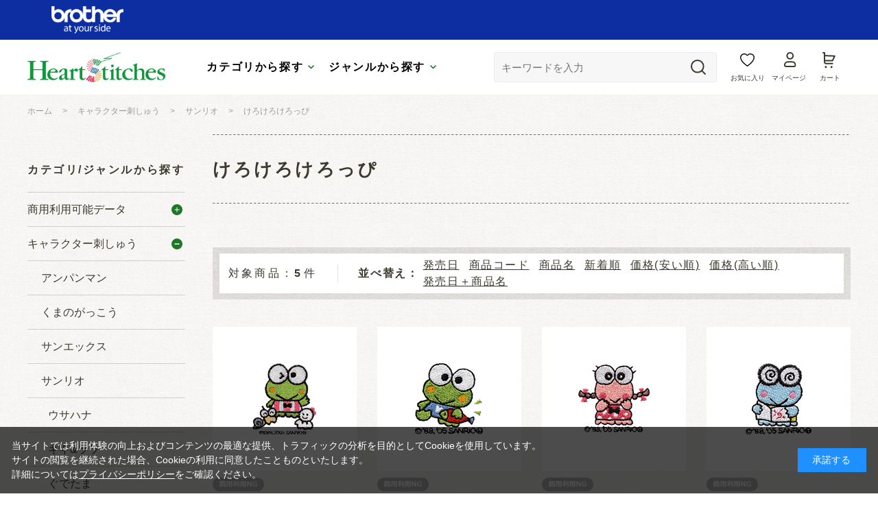

--- FILE ---
content_type: text/html; charset=utf-8
request_url: https://embroidery.brother.co.jp/shop/r/r020404/
body_size: 7573
content:
<!DOCTYPE html>
<html data-browse-mode="P" lang="ja" >
<head>
<meta charset="UTF-8">
<title>Heart Stitches(ハートステッチズ) | キャラクター刺しゅう/サンリオ/けろけろけろっぴ| ブラザー</title>
<link rel="canonical" href="https://embroidery.brother.co.jp/shop/r/r020404/">


<meta name="description" content="刺しゅうデータダウンロードサイト Heart Stitches(ハートステッチズ) | キャラクター刺しゅう/サンリオ/けろけろけろっぴ| ブラザーの刺しゅうミシンで使えるデータを購入できる。">
<meta name="keywords" content="ブラザー,ミシン,手芸,手作り,キルト,刺しゅう,刺繍,裁縫,ダウンロード,ソーイング,ハンドメイド">

<meta name="wwwroot" content="" />
<meta name="rooturl" content="https://embroidery.brother.co.jp" />
<meta name="viewport" content="width=1200">
<link rel="stylesheet" type="text/css" href="https://ajax.googleapis.com/ajax/libs/jqueryui/1.13.1/themes/ui-lightness/jquery-ui.min.css">
<link rel="stylesheet" type="text/css" href="/css/sys/reset.css">
<link rel="stylesheet" type="text/css" href="/css/sys/base.css">
<link rel="stylesheet" type="text/css" href="/css/sys/block_icon_image.css">
<link rel="stylesheet" type="text/css" href="/css/usr/firstview_genre.css">


<link rel="stylesheet" type="text/css" href="/css/usr/firstview_header.css">


<link rel="stylesheet" type="text/css" href="/css/sys/base_form.css" media="print" onload="this.media='all'">
<link rel="stylesheet" type="text/css" href="/css/sys/base_misc.css" media="print" onload="this.media='all'">
<link rel="stylesheet" type="text/css" href="/css/sys/layout.css" media="print" onload="this.media='all'">
<link rel="stylesheet" type="text/css" href="/css/sys/block_common.css" media="print" onload="this.media='all'">
<link rel="stylesheet" type="text/css" href="/css/sys/block_customer.css" media="print" onload="this.media='all'">
<link rel="stylesheet" type="text/css" href="/css/sys/block_goods.css" media="print" onload="this.media='all'">
<link rel="stylesheet" type="text/css" href="/css/sys/block_order.css" media="print" onload="this.media='all'">
<link rel="stylesheet" type="text/css" href="/css/sys/block_misc.css" media="print" onload="this.media='all'">
<link rel="stylesheet" type="text/css" href="/css/sys/block_store.css" media="print" onload="this.media='all'">
<link rel="stylesheet" type="text/css" href="/css/sys/block_page_category.css" media="print" onload="this.media='all'">
<link rel="stylesheet" type="text/css" href="/css/sys/block_page.css" media="print" onload="this.media='all'">
<script src="https://ajax.googleapis.com/ajax/libs/jquery/3.5.1/jquery.min.js" defer></script>
<script src="https://ajax.googleapis.com/ajax/libs/jqueryui/1.13.1/jquery-ui.min.js" defer></script>
<script src="/lib/js.cookie.js" defer></script>
<script src="/lib/jquery.balloon.js" defer></script>
<script src="/lib/goods/jquery.tile.min.js" defer></script>
<script src="/lib/modernizr-custom.js" defer></script>
<script src="/js/sys/tmpl.js" defer></script>
<script src="/js/sys/msg.js" defer></script>
<script src="/js/sys/sys.js" defer></script>
<script src="/js/sys/common.js" defer></script>
<script src="/js/sys/search_suggest.js" defer></script>
<script src="/js/sys/ui.js" defer></script>
<script src="/js/sys/dmp_data_send.js" ></script>


<!-- Google Tag Manager -->
<script>(function(w,d,s,l,i){w[l]=w[l]||[];w[l].push({'gtm.start':
new Date().getTime(),event:'gtm.js'});var f=d.getElementsByTagName(s)[0],
j=d.createElement(s),dl=l!='dataLayer'?'&l='+l:'';j.async=true;j.src=
'https://www.googletagmanager.com/gtm.js?id='+i+dl;f.parentNode.insertBefore(j,f);
})(window,document,'script','dataLayer','GTM-5HXD3LP6');</script>
<!-- End Google Tag Manager -->



<link rel="stylesheet" type="text/css" href="/lib/swiper.min.css" media="print" onload="this.media='all'">
<link rel="stylesheet" type="text/css" href="/css/usr/base.css" media="print" onload="this.media='all'">
<link rel="stylesheet" type="text/css" href="/css/usr/layout.css" media="print" onload="this.media='all'">
<link rel="stylesheet" type="text/css" href="/css/usr/block.css" media="print" onload="this.media='all'">
<link rel="stylesheet" type="text/css" href="/css/usr/user.css" media="print" onload="this.media='all'">
<script src="/lib/swiper-bundle.min.js" defer></script>
<script src="/lib/micromodal.min.js" defer></script>
<script src="/js/usr/tmpl.js" defer></script>
<script src="/js/usr/msg.js" defer></script>
<script src="/js/usr/user.js" defer></script>
<script src="/lib/lazysizes.min.js" defer></script>
<link rel="SHORTCUT ICON" href="/favicon.ico">


<script src="/js/usr/genre.js" defer></script>
<!-- etm meta -->
<meta property="etm:device" content="desktop" />
<meta property="etm:page_type" content="goodslist" />
<meta property="etm:cart_item" content="[]" />
<meta property="etm:attr" content="" />


<script src="/js/sys/goods_ajax_bookmark.js" defer></script>
<script src="/js/sys/goods_ajax_quickview.js" defer></script>
<!-- Global site tag (gtag.js) - Google Analytics -->
<script async src="https://www.googletagmanager.com/gtag/js?id=G-0ZKRHYKT2R"></script>
<script>
  window.dataLayer = window.dataLayer || [];
  function gtag(){dataLayer.push(arguments);}

  gtag('js', new Date());
  
  
  gtag('config', 'G-0ZKRHYKT2R', { 'user_id': null });
  
</script>





</head>
<body class="page-genre" >

<!-- Google Tag Manager (noscript) -->
<noscript><iframe src="https://www.googletagmanager.com/ns.html?id=GTM-5HXD3LP6"
height="0" width="0" style="display:none;visibility:hidden"></iframe></noscript>
<!-- End Google Tag Manager (noscript) -->




<div class="wrapper">
	
		
		
				<header class="pane-header" id="header">
	<div class="inner js-bnr-toggle">
		<div class="block-header">
			<div class="block-header--bnr-area">
				<div class="body"><img class="default-img" alt="brother at your side"
						src="/img/usr/common/logo_brother.png" /></div>
			</div>
			<div class="block-header--mainArea">
				<div class="inner">
					<h1 class="block-header--logo"><a class="block-header--logo-link" href="/shop/"><img
								class="block-header--logo-img" alt="sitelogo" src="/img/usr/common/logo_hs.png" /></a></h1>
					<ul class="block-header--g-nav-box" role="tablist">
						<li class="block-header--g-nav-btn-box">
							<button class="block-header--g-nav-opener -category js-g-nav-opener" role="tab" aria-controls="global-nav"
								aria-expanded="false">カテゴリから探す</button>
						</li>
						<li class="block-header--g-nav-btn-box">
							<button class="block-header--g-nav-opener -genre js-g-nav-opener" role="tab" aria-controls="global-nav"
								aria-expanded="false">ジャンルから探す</button>
						</li>
					</ul>
					<div class="navItemBox">
						<div class="block-global-search">
							<form name="frmSearch" method="get" action="/shop/goods/search.aspx">
								<input type="hidden" name="search" value="x">
								<button class="block-global-search--submit btn btn-default" type="submit" tabindex="1" name="search"
									value="search"></button>
								<input class="block-global-search--keyword js-suggest-search" type="text" value="" tabindex="1"
									id="keyword" placeholder="キーワードを入力" title="商品を検索する" name="keyword" data-suggest-submit="on"
									autocomplete="off">
							</form>
						</div>
						<div class="block-headernav">
							<ul class="block-headernav--item-list">
								<li class="block-headernav--item -boookmark"><a href="/shop/customer/bookmark.aspx">お気に入り</a>
								</li>
								<li class="block-headernav--item -login"><a href="/shop/customer/menu.aspx">マイページ</a></li>
								<li class="block-headernav--item -cart"><a href="/shop/cart/cart.aspx">
										<span class="block-headernav--cart-count js-cart-count" style="display:none;">99</span>
										カート
									</a>
								</li>
							</ul>
						</div>
					</div>
				</div>
			</div>
			<div class="block-header-info-frame">
				<div class="container">
					<div class="block-header-info">【先着500名】新規会員登録でサンプル3日分プレゼント</div>
				</div>
			</div>
			<nav class="block-header--g-nav -category" id="global-nav-category" role="tabpanel" aria-hidden="true">
				<div class="block-header--g-nav-inner">
					<div class="block-header--g-nav-list -category">
						<a class="block-header--g-nav-item" href="/shop/r/r01/">
							<figure class="default-fig">
								<img alt="" src="/img/usr/lazyloading.png"
									data-src="/img/usr/common/img_nav_category01.jpg" class="lazyload default-img">
							</figure>
							<p class="block-header--g-nav-item-txt">
								<span class="mainTxt">商用可能データ</span>
								<span class="icon-arrow-circle"></span>
							</P>
						</a>
						<a class="block-header--g-nav-item" href="/shop/r/r02/">
							<figure class="default-fig">
								<img alt="" src="/img/usr/lazyloading.png"
									data-src="/img/usr/common/img_nav_category02.jpg" class="lazyload default-img">
							</figure>
							<p class="block-header--g-nav-item-txt">
								<span class="mainTxt">キャラクター刺しゅう</span>
								<span class="icon-arrow-circle"></span>
							</P>
						</a>
						<a class="block-header--g-nav-item" href="/shop/r/r03/">
							<figure class="default-fig">
								<img alt="" src="/img/usr/lazyloading.png"
									data-src="/img/usr/common/img_nav_category03.jpg" class="lazyload default-img">
							</figure>
							<p class="block-header--g-nav-item-txt">
								<span class="mainTxt">See sew project</span>
								<span class="icon-arrow-circle"></span>
							</P>
						</a>
						<a class="block-header--g-nav-item" href="/shop/r/r04/">
							<figure class="default-fig">
								<img alt="" src="/img/usr/lazyloading.png"
									data-src="/img/usr/common/img_nav_category04.jpg" class="lazyload default-img">
							</figure>
							<p class="block-header--g-nav-item-txt">
								<span class="mainTxt">Kippis</span>
								<span class="icon-arrow-circle"></span>
							</P>
						</a>
						<a class="block-header--g-nav-item" href="/shop/r/r06/">
							<figure class="default-fig">
								<img alt="" src="/img/usr/lazyloading.png"
									data-src="/img/usr/common/img_nav_category06.jpg" class="lazyload default-img">
							</figure>
							<p class="block-header--g-nav-item-txt">
								<span class="mainTxt">JR新幹線シリーズ</span>
								<span class="icon-arrow-circle"></span>
							</P>
						</a>
						<a class="block-header--g-nav-item" href="/shop/r/r07/">
							<figure class="default-fig">
								<img alt="" src="/img/usr/lazyloading.png"
									data-src="/img/usr/common/img_nav_category07.jpg" class="lazyload default-img">
							</figure>
							<p class="block-header--g-nav-item-txt">
								<span class="mainTxt">デザイン刺しゅう</span>
								<span class="icon-arrow-circle"></span>
							</P>
						</a>
						<a class="block-header--g-nav-item" href="/shop/r/r08/">
							<figure class="default-fig">
								<img alt="" src="/img/usr/lazyloading.png"
									data-src="/img/usr/common/img_nav_category08.jpg" class="lazyload default-img">
							</figure>
							<p class="block-header--g-nav-item-txt">
								<span class="mainTxt">無料キャンペーン</span>
								<span class="icon-arrow-circle"></span>
							</P>
						</a>
					</div>
					<button class="block-header--g-nav-close js-g-nav-close"><span></span>閉じる</button>
				</div>
			</nav>
			<nav class="block-header--g-nav -genre" id="global-nav-genre" role="tabpanel" aria-hidden="true">
				<div class="block-header--g-nav-inner">
					<div class="block-header--g-nav-list -genre">
						<a class="block-header--g-nav-item" href="/shop/r/r11/">
							<figure class="default-fig">
								<img alt="" src="/img/usr/lazyloading.png"
									data-src="/img/usr/common/img_nav_genre01.jpg" class="lazyload default-img">
							</figure>
							<p class="block-header--g-nav-item-txt">
								<span class="mainTxt">生き物</span>
								<span class="icon-arrow-circle"></span>
							</P>
						</a>
						<a class="block-header--g-nav-item" href="/shop/r/r12/">
							<figure class="default-fig">
								<img alt="" src="/img/usr/lazyloading.png"
									data-src="/img/usr/common/img_nav_genre02.jpg" class="lazyload default-img">
							</figure>
							<p class="block-header--g-nav-item-txt">
								<span class="mainTxt">植物（花）</span>
								<span class="icon-arrow-circle"></span>
							</P>
						</a>
						<a class="block-header--g-nav-item" href="/shop/r/r13/">
							<figure class="default-fig">
								<img alt="" src="/img/usr/lazyloading.png"
									data-src="/img/usr/common/img_nav_genre03.jpg" class="lazyload default-img">
							</figure>
							<p class="block-header--g-nav-item-txt">
								<span class="mainTxt">パッケージ</span>
								<span class="icon-arrow-circle"></span>
							</P>
						</a>
						<a class="block-header--g-nav-item" href="/shop/r/r14/">
							<figure class="default-fig">
								<img alt="" src="/img/usr/lazyloading.png"
									data-src="/img/usr/common/img_nav_genre04.jpg" class="lazyload default-img">
							</figure>
							<p class="block-header--g-nav-item-txt">
								<span class="mainTxt">乗り物</span>
								<span class="icon-arrow-circle"></span>
							</P>
						</a>
						<a class="block-header--g-nav-item" href="/shop/r/r15/">
							<figure class="default-fig">
								<img alt="" src="/img/usr/lazyloading.png"
									data-src="/img/usr/common/img_nav_genre05.jpg" class="lazyload default-img">
							</figure>
							<p class="block-header--g-nav-item-txt">
								<span class="mainTxt">記号</span>
								<span class="icon-arrow-circle"></span>
							</P>
						</a>
						<a class="block-header--g-nav-item" href="/shop/r/r16/">
							<figure class="default-fig">
								<img alt="" src="/img/usr/lazyloading.png"
									data-src="/img/usr/common/img_nav_genre06.jpg" class="lazyload default-img">
							</figure>
							<p class="block-header--g-nav-item-txt">
								<span class="mainTxt">食べ物</span>
								<span class="icon-arrow-circle"></span>
							</P>
						</a>
						<a class="block-header--g-nav-item" href="/shop/r/r17/">
							<figure class="default-fig">
								<img alt="" src="/img/usr/lazyloading.png"
									data-src="/img/usr/common/img_nav_genre07.jpg" class="lazyload default-img">
							</figure>
							<p class="block-header--g-nav-item-txt">
								<span class="mainTxt">アップリケ</span>
								<span class="icon-arrow-circle"></span>
							</P>
						</a>
					</div>
					<button class="block-header--g-nav-close js-g-nav-close"><span></span>閉じる</button>
				</div>
			</nav>
		</div>
	</div>
</header>
				
					
				
		
	
	
<div class="pane-topic-path">
  <div class="container">
    <div class="block-topic-path">
	<ul class="block-topic-path--list" id="bread-crumb-list" itemscope itemtype="https://schema.org/BreadcrumbList">
		<li class="block-topic-path--genre-item block-topic-path--item__home" itemscope itemtype="https://schema.org/ListItem" itemprop="itemListElement">
	<a href="https://embroidery.brother.co.jp/shop/" itemprop="item">
		<span itemprop="name">ホーム</span>
	</a>
	<meta itemprop="position" content="1" />
</li>

<li class="block-topic-path--genre-item" itemscope itemtype="https://schema.org/ListItem" itemprop="itemListElement">
	&gt;
	<a href="https://embroidery.brother.co.jp/shop/r/r02/" itemprop="item">
		<span itemprop="name">キャラクター刺しゅう</span>
	</a>
	<meta itemprop="position" content="2" />
</li>


<li class="block-topic-path--genre-item" itemscope itemtype="https://schema.org/ListItem" itemprop="itemListElement">
	&gt;
	<a href="https://embroidery.brother.co.jp/shop/r/r0204/" itemprop="item">
		<span itemprop="name">サンリオ</span>
	</a>
	<meta itemprop="position" content="3" />
</li>


<li class="block-topic-path--genre-item block-topic-path--item__current" itemscope itemtype="https://schema.org/ListItem" itemprop="itemListElement">
	&gt;
	<a href="https://embroidery.brother.co.jp/shop/r/r020404/" itemprop="item">
		<span itemprop="name">けろけろけろっぴ</span>
	</a>
	<meta itemprop="position" content="4" />
</li>


	</ul>

</div>
  </div>
</div>
<div class="pane-contents">
<div class="container">

<div class="pane-left-menu">

<div id="block_of_genretree" class="block-genre-tree">
<div class="block-genre-tree--header"><a href="/shop/r/">カテゴリ/ジャンルから探す</a></div>

<ul class="block-genre-tree--items block-genre-tree--level1">

	<li class="block-genre-tree--item">


	<a href="/shop/r/r01/"><span>商用利用可能データ</span><div class="block-genre-tree--item-icon"></div></a>

	
	</li>

	<li class="block-genre-tree--item">


	<a href="/shop/r/r02/"><span>キャラクター刺しゅう</span><div class="block-genre-tree--item-icon"></div></a>

	<ul class="block-genre-tree--items block-genre-tree--level2">

	<li class="block-genre-tree--item">


	<a href="/shop/r/r0201/"><span>アンパンマン</span><div class="block-genre-tree--item-icon"></div></a>

	
	</li>

	<li class="block-genre-tree--item">


	<a href="/shop/r/r0202/"><span>くまのがっこう</span><div class="block-genre-tree--item-icon"></div></a>

	
	</li>

	<li class="block-genre-tree--item">


	<a href="/shop/r/r0203/"><span>サンエックス</span><div class="block-genre-tree--item-icon"></div></a>

	
	</li>

	<li class="block-genre-tree--item">


	<a href="/shop/r/r0204/"><span>サンリオ</span><div class="block-genre-tree--item-icon"></div></a>

	<ul class="block-genre-tree--items block-genre-tree--level3">

	<li class="block-genre-tree--item">


	<a href="/shop/r/r020401/"><span>ウサハナ</span><div class="block-genre-tree--item-icon"></div></a>

	
	</li>

	<li class="block-genre-tree--item">


	<a href="/shop/r/r020402/"><span>キキ&amp;ララ</span><div class="block-genre-tree--item-icon"></div></a>

	
	</li>

	<li class="block-genre-tree--item">


	<a href="/shop/r/r020403/"><span>ぐでたま</span><div class="block-genre-tree--item-icon"></div></a>

	
	</li>

	<li class="block-genre-tree--item__open">


	<a href="/shop/r/r020404/"><span>けろけろけろっぴ</span><div class="block-genre-tree--item-icon"></div></a>

	
	</li>

	<li class="block-genre-tree--item">


	<a href="/shop/r/r020405/"><span>シナモロール</span><div class="block-genre-tree--item-icon"></div></a>

	
	</li>

	<li class="block-genre-tree--item">


	<a href="/shop/r/r020406/"><span>SHINKANSEN</span><div class="block-genre-tree--item-icon"></div></a>

	
	</li>

	<li class="block-genre-tree--item">


	<a href="/shop/r/r020407/"><span>バッドばつ丸</span><div class="block-genre-tree--item-icon"></div></a>

	
	</li>

	<li class="block-genre-tree--item">


	<a href="/shop/r/r020408/"><span>パティ&amp;ジミー</span><div class="block-genre-tree--item-icon"></div></a>

	
	</li>

	<li class="block-genre-tree--item">


	<a href="/shop/r/r020409/"><span>ハローキティ</span><div class="block-genre-tree--item-icon"></div></a>

	
	</li>

	<li class="block-genre-tree--item">


	<a href="/shop/r/r020410/"><span>ぽこぽん日記</span><div class="block-genre-tree--item-icon"></div></a>

	
	</li>

	<li class="block-genre-tree--item">


	<a href="/shop/r/r020411/"><span>ポチャッコ</span><div class="block-genre-tree--item-icon"></div></a>

	
	</li>

	<li class="block-genre-tree--item">


	<a href="/shop/r/r020412/"><span>ポテトランド</span><div class="block-genre-tree--item-icon"></div></a>

	
	</li>

	<li class="block-genre-tree--item">


	<a href="/shop/r/r020413/"><span>ポムポムプリン</span><div class="block-genre-tree--item-icon"></div></a>

	
	</li>

	<li class="block-genre-tree--item">


	<a href="/shop/r/r020414/"><span>マイメロディ</span><div class="block-genre-tree--item-icon"></div></a>

	
	</li>

</ul>

	</li>

	<li class="block-genre-tree--item">


	<a href="/shop/r/r0205/"><span>ディズニー</span><div class="block-genre-tree--item-icon"></div></a>

	
	</li>

	<li class="block-genre-tree--item">


	<a href="/shop/r/r0206/"><span>ひつじのショーン</span><div class="block-genre-tree--item-icon"></div></a>

	
	</li>

</ul>

	</li>

	<li class="block-genre-tree--item">


	<a href="/shop/r/r03/"><span>See Sew project</span><div class="block-genre-tree--item-icon"></div></a>

	
	</li>

	<li class="block-genre-tree--item">


	<a href="/shop/r/r04/"><span>kippis</span><div class="block-genre-tree--item-icon"></div></a>

	
	</li>

	<li class="block-genre-tree--item">


	<a href="/shop/r/r06/"><span>JR新幹線シリーズ</span><div class="block-genre-tree--item-icon"></div></a>

	
	</li>

	<li class="block-genre-tree--item">


	<a href="/shop/r/r07/"><span>デザイン刺しゅう</span><div class="block-genre-tree--item-icon"></div></a>

	
	</li>

	<li class="block-genre-tree--item">


	<a href="/shop/r/r08/"><span>無料キャンペーン</span><div class="block-genre-tree--item-icon"></div></a>

	
	</li>

	<li class="block-genre-tree--item">


	<a href="/shop/r/r11/"><span>生き物</span><div class="block-genre-tree--item-icon"></div></a>

	
	</li>

	<li class="block-genre-tree--item">


	<a href="/shop/r/r12/"><span>植物(花)</span><div class="block-genre-tree--item-icon"></div></a>

	
	</li>

	<li class="block-genre-tree--item">


	<a href="/shop/r/r13/"><span>パッケージ</span><div class="block-genre-tree--item-icon"></div></a>

	
	</li>

	<li class="block-genre-tree--item">


	<a href="/shop/r/r14/"><span>乗り物</span><div class="block-genre-tree--item-icon"></div></a>

	
	</li>

	<li class="block-genre-tree--item">


	<a href="/shop/r/r15/"><span>記号</span><div class="block-genre-tree--item-icon"></div></a>

	
	</li>

	<li class="block-genre-tree--item">


	<a href="/shop/r/r16/"><span>食べ物</span><div class="block-genre-tree--item-icon"></div></a>

	
	</li>

	<li class="block-genre-tree--item">


	<a href="/shop/r/r17/"><span>アップリケ</span><div class="block-genre-tree--item-icon"></div></a>

	
	</li>

</ul>


</div>


</div>

<main class="pane-main">
<div class="block-genre-page">



<h1 class="default-headding01">けろけろけろっぴ</h1>






<div class="block-genre-page--goods">


</div>




<div class="block-goods-list--sort-order-box -box01">
  <div class="block-goods-list--sort-order-inner">
    <dl class="block-goods-list--sort-order-items">
<dt>並べ替え：</dt>
<dd>
<ul class="block-goods-list--sort-order-items-list">
<li><a href="/shop/r/r020404_srd/">発売日
                                         </a></li><li><a href="/shop/r/r020404_sg/">商品コード
                                         </a></li><li><a href="/shop/r/r020404_sgn/">商品名
                                         </a></li><li><a href="/shop/r/r020404_snd/">新着順
                                         </a></li><li><a href="/shop/r/r020404_ssp/">価格(安い順)
                                         </a></li><li><a href="/shop/r/r020404_sspd/">価格(高い順)
                                         </a></li><li><a href="/shop/r/r020404_srd-gn/">発売日＋商品名</a></li>
</ul>
</dd>
</dl>
  </div>
</div>
<div class="block-goods-list--pager-top block-goods-list--pager pager">
	<div class="pager-total"><span class="pager-count"><span>5</span>件</span></div>

	
</div>

<div class="block-product-list block-pickup-list-p">
  <ul class="block-product-list--items block-pickup-list-p--items">
    <li class="block-product-list--item block-pickup-list-p--item-body js-enhanced-ecommerce-item">
	<div class="block-product-list--goods-image block-pickup-list-p--image">
		
		<a href="/shop/g/g3549/" title="S0006001" class="js-enhanced-ecommerce-image">
			<figure class="img-center"><img alt="S0006001" src="/img/usr/lazyloading.png" data-src="/img/goods/S/S0006001S.gif"
					class="lazyload"></figure>
		</a>
		
	</div>
	<div class="block-product-list--item-description block-pickup-list-p--item-description">
		
		<div class="block-icon">
			
			
			<span class="block-icon--src1"><img src="/img/usr/lazyloading.png"
					data-src="/img/icon/10000003.png" alt="商用利用NG"
					class="lazyload"></span>
			
			
			
		</div>
		
		
		<div class="block-product-list--goods-name block-pickup-list-p--goods-name">
			<a href="/shop/g/g3549/" title="S0006001" data-category="けろけろけろっぴ(100310)"
				data-category1="キャラクター(10)"
				 data-category2="サンリオ(1003)"
				 data-category3="けろけろけろっぴ(100310)"
				 data-category4="けろけろけろっぴ(100310)" 
				data-brand=""
				class="js-enhanced-ecommerce-goods-name">S0006001</a>
		</div>
		
		

		<div class="block-product-list--comment block-pickup-list-p--comment"></div>
		
		<dl class="block-product-list--goods-size">
			<dt class="main-ttl">サイズ</dt>
			<dd id="spec_variation_name1" class="main-value js-enhanced-ecommerce-variation-name">
				<p class="main-value-txt -vertical">6.66</p>
				<p class="main-value-txt -beside">5.94</p>
			</dd>
		</dl>
		
		
		<p class="block-product-list--copyright">
			&copy;1988,2005 SANRIO CO.,LTD APPROVALNO.S6081512
		</p>
		
		<div class="block-product-list--price-infos block-pickup-list-p--price-infos">
			
			<div class="block-product-list--price-items block-pickup-list-p--price-items">
				<div class="block-product-list--price block-pickup-list-p--price price js-enhanced-ecommerce-goods-price">
					 990円</div>
				
				
				
				
			</div>
		</div>
		<div class="block-product-list--add-cart block-pickup-list-p--add-cart">
			
			
			
<p>データ購入にはログインが必要です</p>
<a class="block-list-add-cart-btn btn btn-primary js-animation-add-cart js-enhanced-ecommerce-add-cart no-link" href="">買い物かごに入れる</a>

			
			
			
		</div>
	</div>
</li>
<li class="block-product-list--item block-pickup-list-p--item-body js-enhanced-ecommerce-item">
	<div class="block-product-list--goods-image block-pickup-list-p--image">
		
		<a href="/shop/g/g3550/" title="S0006002" class="js-enhanced-ecommerce-image">
			<figure class="img-center"><img alt="S0006002" src="/img/usr/lazyloading.png" data-src="/img/goods/S/S0006002S.gif"
					class="lazyload"></figure>
		</a>
		
	</div>
	<div class="block-product-list--item-description block-pickup-list-p--item-description">
		
		<div class="block-icon">
			
			
			<span class="block-icon--src1"><img src="/img/usr/lazyloading.png"
					data-src="/img/icon/10000003.png" alt="商用利用NG"
					class="lazyload"></span>
			
			
			
		</div>
		
		
		<div class="block-product-list--goods-name block-pickup-list-p--goods-name">
			<a href="/shop/g/g3550/" title="S0006002" data-category="けろけろけろっぴ(100310)"
				data-category1="キャラクター(10)"
				 data-category2="サンリオ(1003)"
				 data-category3="けろけろけろっぴ(100310)"
				 data-category4="けろけろけろっぴ(100310)" 
				data-brand=""
				class="js-enhanced-ecommerce-goods-name">S0006002</a>
		</div>
		
		

		<div class="block-product-list--comment block-pickup-list-p--comment"></div>
		
		<dl class="block-product-list--goods-size">
			<dt class="main-ttl">サイズ</dt>
			<dd id="spec_variation_name1" class="main-value js-enhanced-ecommerce-variation-name">
				<p class="main-value-txt -vertical">3.92</p>
				<p class="main-value-txt -beside">3.71</p>
			</dd>
		</dl>
		
		
		<p class="block-product-list--copyright">
			&copy;1988,2005 SANRIO CO.,LTD APPROVALNO.S6081512
		</p>
		
		<div class="block-product-list--price-infos block-pickup-list-p--price-infos">
			
			<div class="block-product-list--price-items block-pickup-list-p--price-items">
				<div class="block-product-list--price block-pickup-list-p--price price js-enhanced-ecommerce-goods-price">
					 715円</div>
				
				
				
				
			</div>
		</div>
		<div class="block-product-list--add-cart block-pickup-list-p--add-cart">
			
			
			
<p>データ購入にはログインが必要です</p>
<a class="block-list-add-cart-btn btn btn-primary js-animation-add-cart js-enhanced-ecommerce-add-cart no-link" href="">買い物かごに入れる</a>

			
			
			
		</div>
	</div>
</li>
<li class="block-product-list--item block-pickup-list-p--item-body js-enhanced-ecommerce-item">
	<div class="block-product-list--goods-image block-pickup-list-p--image">
		
		<a href="/shop/g/g3551/" title="S0006003" class="js-enhanced-ecommerce-image">
			<figure class="img-center"><img alt="S0006003" src="/img/usr/lazyloading.png" data-src="/img/goods/S/S0006003S.gif"
					class="lazyload"></figure>
		</a>
		
	</div>
	<div class="block-product-list--item-description block-pickup-list-p--item-description">
		
		<div class="block-icon">
			
			
			<span class="block-icon--src1"><img src="/img/usr/lazyloading.png"
					data-src="/img/icon/10000003.png" alt="商用利用NG"
					class="lazyload"></span>
			
			
			
		</div>
		
		
		<div class="block-product-list--goods-name block-pickup-list-p--goods-name">
			<a href="/shop/g/g3551/" title="S0006003" data-category="けろけろけろっぴ(100310)"
				data-category1="キャラクター(10)"
				 data-category2="サンリオ(1003)"
				 data-category3="けろけろけろっぴ(100310)"
				 data-category4="けろけろけろっぴ(100310)" 
				data-brand=""
				class="js-enhanced-ecommerce-goods-name">S0006003</a>
		</div>
		
		

		<div class="block-product-list--comment block-pickup-list-p--comment"></div>
		
		<dl class="block-product-list--goods-size">
			<dt class="main-ttl">サイズ</dt>
			<dd id="spec_variation_name1" class="main-value js-enhanced-ecommerce-variation-name">
				<p class="main-value-txt -vertical">4.16</p>
				<p class="main-value-txt -beside">4.4</p>
			</dd>
		</dl>
		
		
		<p class="block-product-list--copyright">
			&copy;1988,2005 SANRIO CO.,LTD APPROVALNO.S6081512
		</p>
		
		<div class="block-product-list--price-infos block-pickup-list-p--price-infos">
			
			<div class="block-product-list--price-items block-pickup-list-p--price-items">
				<div class="block-product-list--price block-pickup-list-p--price price js-enhanced-ecommerce-goods-price">
					 715円</div>
				
				
				
				
			</div>
		</div>
		<div class="block-product-list--add-cart block-pickup-list-p--add-cart">
			
			
			
<p>データ購入にはログインが必要です</p>
<a class="block-list-add-cart-btn btn btn-primary js-animation-add-cart js-enhanced-ecommerce-add-cart no-link" href="">買い物かごに入れる</a>

			
			
			
		</div>
	</div>
</li>
<li class="block-product-list--item block-pickup-list-p--item-body js-enhanced-ecommerce-item">
	<div class="block-product-list--goods-image block-pickup-list-p--image">
		
		<a href="/shop/g/g3552/" title="S0006004" class="js-enhanced-ecommerce-image">
			<figure class="img-center"><img alt="S0006004" src="/img/usr/lazyloading.png" data-src="/img/goods/S/S0006004S.gif"
					class="lazyload"></figure>
		</a>
		
	</div>
	<div class="block-product-list--item-description block-pickup-list-p--item-description">
		
		<div class="block-icon">
			
			
			<span class="block-icon--src1"><img src="/img/usr/lazyloading.png"
					data-src="/img/icon/10000003.png" alt="商用利用NG"
					class="lazyload"></span>
			
			
			
		</div>
		
		
		<div class="block-product-list--goods-name block-pickup-list-p--goods-name">
			<a href="/shop/g/g3552/" title="S0006004" data-category="けろけろけろっぴ(100310)"
				data-category1="キャラクター(10)"
				 data-category2="サンリオ(1003)"
				 data-category3="けろけろけろっぴ(100310)"
				 data-category4="けろけろけろっぴ(100310)" 
				data-brand=""
				class="js-enhanced-ecommerce-goods-name">S0006004</a>
		</div>
		
		

		<div class="block-product-list--comment block-pickup-list-p--comment"></div>
		
		<dl class="block-product-list--goods-size">
			<dt class="main-ttl">サイズ</dt>
			<dd id="spec_variation_name1" class="main-value js-enhanced-ecommerce-variation-name">
				<p class="main-value-txt -vertical">3.98</p>
				<p class="main-value-txt -beside">3.65</p>
			</dd>
		</dl>
		
		
		<p class="block-product-list--copyright">
			&copy;1988,2005 SANRIO CO.,LTD APPROVALNO.S6081512
		</p>
		
		<div class="block-product-list--price-infos block-pickup-list-p--price-infos">
			
			<div class="block-product-list--price-items block-pickup-list-p--price-items">
				<div class="block-product-list--price block-pickup-list-p--price price js-enhanced-ecommerce-goods-price">
					 715円</div>
				
				
				
				
			</div>
		</div>
		<div class="block-product-list--add-cart block-pickup-list-p--add-cart">
			
			
			
<p>データ購入にはログインが必要です</p>
<a class="block-list-add-cart-btn btn btn-primary js-animation-add-cart js-enhanced-ecommerce-add-cart no-link" href="">買い物かごに入れる</a>

			
			
			
		</div>
	</div>
</li>

<li class="block-product-list--item block-pickup-list-p--item-body js-enhanced-ecommerce-item">
	<div class="block-product-list--goods-image block-pickup-list-p--image">
		
		<a href="/shop/g/g3553/" title="S0006005" class="js-enhanced-ecommerce-image">
			<figure class="img-center"><img alt="S0006005" src="/img/usr/lazyloading.png" data-src="/img/goods/S/S0006005S.gif"
					class="lazyload"></figure>
		</a>
		
	</div>
	<div class="block-product-list--item-description block-pickup-list-p--item-description">
		
		<div class="block-icon">
			
			
			<span class="block-icon--src1"><img src="/img/usr/lazyloading.png"
					data-src="/img/icon/10000003.png" alt="商用利用NG"
					class="lazyload"></span>
			
			
			
		</div>
		
		
		<div class="block-product-list--goods-name block-pickup-list-p--goods-name">
			<a href="/shop/g/g3553/" title="S0006005" data-category="けろけろけろっぴ(100310)"
				data-category1="キャラクター(10)"
				 data-category2="サンリオ(1003)"
				 data-category3="けろけろけろっぴ(100310)"
				 data-category4="けろけろけろっぴ(100310)" 
				data-brand=""
				class="js-enhanced-ecommerce-goods-name">S0006005</a>
		</div>
		
		

		<div class="block-product-list--comment block-pickup-list-p--comment"></div>
		
		<dl class="block-product-list--goods-size">
			<dt class="main-ttl">サイズ</dt>
			<dd id="spec_variation_name1" class="main-value js-enhanced-ecommerce-variation-name">
				<p class="main-value-txt -vertical">2.68</p>
				<p class="main-value-txt -beside">4.17</p>
			</dd>
		</dl>
		
		
		<p class="block-product-list--copyright">
			&copy;1988,2005 SANRIO CO.,LTD APPROVALNO.S6081512
		</p>
		
		<div class="block-product-list--price-infos block-pickup-list-p--price-infos">
			
			<div class="block-product-list--price-items block-pickup-list-p--price-items">
				<div class="block-product-list--price block-pickup-list-p--price price js-enhanced-ecommerce-goods-price">
					 715円</div>
				
				
				
				
			</div>
		</div>
		<div class="block-product-list--add-cart block-pickup-list-p--add-cart">
			
			
			
<p>データ購入にはログインが必要です</p>
<a class="block-list-add-cart-btn btn btn-primary js-animation-add-cart js-enhanced-ecommerce-add-cart no-link" href="">買い物かごに入れる</a>

			
			
			
		</div>
	</div>
</li>


	</ul>
</div>
<div class="block-goods-list--sort-order-box -box02">
  <div class="block-goods-list--sort-order-inner">
    <dl class="block-goods-list--sort-order-items">
<dt>並べ替え：</dt>
<dd>
<ul class="block-goods-list--sort-order-items-list">
<li><a href="/shop/r/r020404_srd/">発売日
                                         </a></li><li><a href="/shop/r/r020404_sg/">商品コード
                                         </a></li><li><a href="/shop/r/r020404_sgn/">商品名
                                         </a></li><li><a href="/shop/r/r020404_snd/">新着順
                                         </a></li><li><a href="/shop/r/r020404_ssp/">価格(安い順)
                                         </a></li><li><a href="/shop/r/r020404_sspd/">価格(高い順)
                                         </a></li><li><a href="/shop/r/r020404_srd-gn/">発売日＋商品名</a></li>
</ul>
</dd>
</dl>
  </div>
</div>
<div class="block-goods-list--pager-bottom block-goods-list--pager pager">
	<div class="pager-total"><span class="pager-count"><span>5</span>件</span></div>

	
</div>





</div>
</main>
<div class="pane-right-menu">
<div id="block_of_rightmenu_top" class="block-right-menu-top">


		


</div>
<div id="block_of_rightmenu_middle" class="block-right-menu-middle">


		


</div>
<div id="block_of_itemhistory" class="block-recent-item" data-currentgoods="">

</div>
<script src="/js/sys/top_goodshistory.js" defer></script><div id="block_of_rightmenu_bottom" class="block-right-menu-bottom">


		


</div>


</div>
</div>
</div>





	
		
		<footer class="pane-footer">
			<div class="container">
				<p id="footer_pagetop" class="block-page-top"><a href="#header"></a></p>
				
				
						<div class="block-bnr-area">
	<div class="inner">
		<ul class="bnr-list">
			<li class="bnr-list-item">
				<a href="https://www.brother.co.jp/product/hsm/special/index.aspx" target="_blank" class="bnr-link">
					<img class="default-img lazyload" src="/img/usr/lazyloading.png"
						data-src="/img/usr/top/bnr_footer01.jpg" alt="ソーイングがもっと楽しくなる!手作り情報サイトSewco.World">
				</a>
			</li>
			<li class="bnr-list-item">
				<a href="https://www.brother.co.jp/product/hsm/special/letter-embroidery/index.aspx" target="_blank"
					class="bnr-link">
					<img class="default-img lazyload" src="/img/usr/lazyloading.png"
						data-src="/img/usr/top/bnr_footer02.jpg" alt="無料で追加！文字データ追加サービス EMC・EMC・EMMシリーズ対応">
				</a>
			</li>
		</ul>
	</div>
</div>
<div class="block-footer">
	<div class="inner">
		<nav class="block-footer--nav" id="footernav">
			<ul class="block-footer--navList">
				<li class="block-footer--navItem"><a class="block-footer--navLink"
						href="/shop/pages/guide.aspx">ご利用ガイド</a></li>
				<li class="block-footer--navItem"><a class="block-footer--navLink"
						href="/shop/pages/law.aspx">特定商取引法に基づく表記</a></li>
				<li class="block-footer--navItem"><a class="block-footer--navLink"
						href="/shop/pages/faq.aspx">よくあるご質問</a></li>
				<li class="block-footer--navItem"><a class="block-footer--navLink"
						href="/shop/pages/sitemap.aspx">サイトマップ</a></li>
				<li class="block-footer--navItem"><a class="block-footer--navLink"
						href="https://www.brother.co.jp/privacy/bsl/index.aspx" target="_blank">個人情報の取り扱いについて</a></li>
				<li class="block-footer--navItem"><a class="block-footer--navLink"
						href="/shop/contact/contact.aspx">お問い合わせ</a></li>
			</ul>
		</nav>
		<p class="block-footer--copyright" id="copyright">&copy; 2008-2024 Brother Sales, Ltd. All Rights Reserved.
		</p>
	</div>
</div>
				
			</div>
		</footer>
	
</div>

<div id="cookieBox">
	<div class="block-cookie-consent">
		<div class="block-cookie-consent--text">
		当サイトでは利用体験の向上およびコンテンツの最適な提供、トラフィックの分析を目的としてCookieを使用しています。<br>
		サイトの閲覧を継続された場合、Cookieの利用に同意したことものといたします。<br>
		詳細については<a href="https://www.brother.co.jp/privacy/index.aspx" class="block-cookie-consent-privacy-link">プライバシーポリシー</a>をご確認ください。
		</div>
		<div id="consentButton" class="block-cookie-consent--btn">承諾する</div>
	</div>
</div>
<script src="/js/sys/cookie_policy.js" defer></script>


</body>
</html>


--- FILE ---
content_type: text/css
request_url: https://embroidery.brother.co.jp/css/usr/firstview_header.css
body_size: 6097
content:
@charset "UTF-8";
@keyframes bnr-hidden {
  0% {
    top: 0;
  }
  100% {
    top: -58px;
  }
}
@keyframes bnr-visible {
  0% {
    top: -58px;
  }
  100% {
    top: 0;
  }
}
@keyframes bnr-hidden-sp {
  0% {
    top: 0;
  }
  100% {
    top: -14.6153846154vw;
  }
}
@keyframes bnr-visible-sp {
  0% {
    top: -14.6153846154vw;
  }
  100% {
    top: 0;
  }
}
body {
  font-family: "Helvetica Neue", Arial, "Hiragino Kaku Gothic ProN", "Hiragino Sans", Meiryo, sans-serif;
  color: #3C392D;
  font-feature-settings: "palt";
  font-size: 16px;
}

* {
  box-sizing: border-box;
}

a {
  color: #3C392D;
}

input[type=checkbox] {
  width: 21px;
  height: 21px;
  margin-right: 8px;
}

input[name=pwd_display] {
  margin-top: -5px;
}

.page-estimate input[name=pwd_display] {
  margin-top: 0px;
}

/* --- 基本パーツ --- */
/* --- 基本パーツ ---  コンテンツ幅 */
.default-inner {
  width: 1200px;
  margin: 0 auto 0;
}

/* --- 基本パーツ ---  タイトル ---  h1相当 */
.h1,
.default-headding01 {
  padding: 32px 0 30px;
  margin: 0 auto;
  font-size: 26px;
  font-weight: bold;
  position: relative;
  letter-spacing: 0.12em;
}
.h1::before, .h1::after,
.default-headding01::before,
.default-headding01::after {
  content: "";
  display: block;
  width: 100%;
  height: 1px;
  background: url(../../img/usr/common/border_headding01.png) repeat-x;
  background-size: 6px;
  position: absolute;
  top: 0;
  left: 0;
}
.h1::after,
.default-headding01::after {
  top: auto;
  bottom: 0;
}
.h1 + *,
.default-headding01 + * {
  margin-top: 30px;
}
/* --- 基本パーツ ---  タイトル ---  h2相当 */
.default-headding02 {
  margin: 0 0 60px;
  font-size: 24px;
  font-weight: bold;
  text-align: center;
  letter-spacing: 0.1em;
}
.default-headding02--main-txt {
  display: inline-block;
}
.default-headding02.-lower {
  text-align: left;
  border-bottom: 1px solid #D1CFCC;
  padding: 0 0 30px;
  margin: 0 0 30px;
}
.default-headding02.-left {
  text-align: left;
}

/* --- 基本パーツ ---  タイトル ---  h3相当 */
/* --- 基本パーツ ---  画像処理 */
.default-fig {
  display: block;
  width: 100%;
  position: relative;
}

.default-img {
  display: block;
  max-width: 100%;
  height: auto;
}

.without-img {
  display: block;
  width: 100%;
  height: auto;
  max-width: none;
  max-height: none;
}

/* --- 基本パーツ ---  テキスト */
.caption-txt,
.default-txt {
  font-size: 16px;
  letter-spacing: 0.1em;
}
.caption-txt > a,
.default-txt > a {
  text-decoration: underline;
}
.caption-txt.-center,
.default-txt.-center {
  text-align: center;
}

.caption-txt {
  font-weight: bold;
}

.caption-txt + img,
img + .caption-txt {
  margin-top: 10px;
}

/* --- 基本パーツ ---  リンク */
.default-link-box {
  display: block;
  width: 100%;
  height: 100%;
  position: relative;
}

/* --- 基本パーツ ---  商品リストの商品名 */
.default-item-name {
  font-size: 16px;
  font-weight: bold;
  margin: 10px 0 0;
}

/* --- 基本パーツ ---  商品リストのコメント */
.default-comment {
  font-size: 13px;
}

/* --- 基本パーツ ---  商品リストの項目系 */
.default-product-item--goods-description {
  margin-top: 11px;
}
.default-product-item--goods-description > .block-icon {
  margin-bottom: 0;
}
.default-product-item--goods-description > .variation-name {
  display: none;
}
.default-product-item--goods-description--price {
  font-size: 14px;
}
.default-product-item--goods-name {
  text-decoration: none;
  font-size: 16px;
  font-weight: bold;
}
.default-product-item--price {
  font-size: 16px;
}
.default-product-item--goods-comment {
  margin-top: 11px;
  font-size: 13px;
}
.default-product-item--goods-image {
  width: 100%;
  height: 216px;
}
.default-product-item--goods-image > figure {
  display: block;
  width: 100%;
  height: 100%;
}
.default-product-item--goods-image > figure > img {
  display: block;
  width: 100%;
  height: 100%;
  max-width: none;
  max-height: none;
  object-fit: contain;
}
.default-product-item--price-infos {
  margin-top: 15px;
}
.default-product-item--goods .price,
.default-product-item--goods .default-price {
  text-align: left;
}
.default-product-item--goods .default-price {
  font-size: 12px;
}

/* --- 基本パーツ ---  矢印アイコン ---*/
.icon-arrow-circle {
  display: block;
  border-radius: 50%;
  width: 16px;
  height: 16px;
  background: #1C7726;
  position: absolute;
}
.icon-arrow-circle::before {
  content: "";
  display: block;
  width: 5px;
  height: 5px;
  border-top: 2px #fff solid;
  border-right: 2px #fff solid;
  position: absolute;
  top: 50%;
  left: calc(50% - 1px);
  transform: translate(-50%, -50%) rotate(45deg);
}

/* --- 基本パーツ ---  下向きアイコン ---*/
.icon-arrow-bottom::before {
  content: "";
  display: block;
  width: 5px;
  height: 5px;
  border-top: 1px #1C7726 solid;
  border-right: 1px #1C7726 solid;
  position: absolute;
  top: 50%;
  right: 0;
  transform: translateY(-50%) rotate(135deg);
}

/* --- 基本パーツ ---  開閉アイコン ---*/
.icon-open-close {
  width: 24px;
  height: 24px;
  border-radius: 50%;
  background: #1C7726;
  position: absolute;
  right: 0;
  top: 50%;
  transform: translateY(-50%);
}
.icon-open-close::before, .icon-open-close::after {
  content: "";
  display: block;
  width: 10px;
  height: 2px;
  position: absolute;
  background: #fff;
  top: 50%;
  left: 50%;
  transform: translate(-50%, -50%);
  transition: 0.3s;
}
.icon-open-close::after {
  transform: translate(-50%, -50%) rotate(90deg);
}
.icon-open-close.-sizeS {
  width: 16px;
  height: 16px;
}
.icon-open-close.-sizeS::before, .icon-open-close.-sizeS::after {
  width: 7px;
  height: 1px;
}

.is-open .icon-open-close::after {
  transform: translate(-50%, -50%) rotate(0deg);
}

/* --- 基本パーツ ---  ボタン*/
.default-btn {
  width: 100%;
  height: 50px;
  border-radius: 25px;
  display: flex;
  justify-content: center;
  align-items: center;
  font-size: 16px;
  font-weight: bold;
}
.default-btn:nth-of-type(n+2) {
  margin-top: 10px;
}

.btn {
  height: 50px;
  border-radius: 25px;
  display: inline-flex;
  align-items: center;
  justify-content: center;
  font-size: 16px;
  font-weight: bold;
}

.action .btn {
  border-bottom-width: 1px;
}

.btn-default {
  border: 1px solid #1C7726;
  color: #1C7726;
  background: none;
}

.default-btn,
.btn-primary {
  color: #fff;
  border: 1px solid #1C7726;
  background: #1C7726;
}

.default-btn.-clear {
  width: 230px;
  height: 44px;
  border: none;
  color: #3C392D;
  background: none;
  position: relative;
}
.default-btn.-clear::before {
  content: "";
  display: block;
  width: 100%;
  height: 100%;
  background: url(../../img/usr/common/btn_border.png) no-repeat;
  position: absolute;
  z-index: -1;
}

.default-btn {
  transition: 0.3s;
}
.default-btn:hover {
  opacity: 0.6;
}

.btn-secondary {
  border: 1px solid #9d9896;
  color: #fff;
  background: #9d9896;
}

.btn-danger {
  border: 1px solid #d53100;
  color: #d53100;
  background: #ffebe8;
}

.default-list-box {
  display: flex;
  flex-wrap: wrap;
  justify-content: center;
  margin: 0 auto 0;
}
.default-list-box > .listItem > .listLink {
  display: block;
  width: 100%;
  height: 100%;
  position: relative;
}
.default-list-box .default-fig {
  display: block;
  width: 100%;
  position: relative;
}
.default-list-box > .listItem > .listLink > .listTtl {
  margin-top: 20px;
  font-size: 16px;
  font-weight: bold;
}
.default-list-box .default-comment {
  margin-top: 10px;
  overflow: hidden;
  display: -webkit-box;
  -webkit-box-orient: vertical;
  -webkit-line-clamp: 3;
}
.default-list-box > .listItem {
  width: 375px;
  position: relative;
}
.default-list-box > .listItem:nth-of-type(n+2) {
  margin-left: 65px;
}
.default-list-box > .listItem:nth-of-type(n+2)::before {
  content: "";
  display: block;
  width: 1px;
  height: 100%;
  position: absolute;
  top: 0;
  left: -32.5px;
  background: #E3E1DD;
}
.default-list-box.-campaign {
  margin: 40px auto 0;
}

.page-goods .mfp-bg {
  min-width: 1250px;
  width: 100vw !important;
  height: 100vh !important;
  background: #000;
  opacity: 0.6;
  position: fixed !important;
  top: 50% !important;
  left: 50% !important;
  transform: translate(-50%, -50%);
  z-index: 15;
}
.page-goods .mfp-wrap {
  width: 975px;
  height: auto !important;
  position: fixed !important;
  top: 147px !important;
  left: 50% !important;
  transform: translateX(-50%);
  z-index: 100;
}
.page-goods .mfp-container {
  padding: 0;
  position: relative !important;
}
.page-goods .mfp-content > div {
  width: 100% !important;
  height: auto !important;
  max-height: calc(100vh - 280px) !important;
  background: none !important;
  border-radius: 10px;
}
.page-goods .goods-detail-goods-sliderWrap {
  padding: 30px 47px 30px;
  background: #fff;
  overflow: hidden;
}
.page-goods .block-goods-detail--comment.-comment1 {
  margin-top: 0;
}
.page-goods .block-goods-detail--logo {
  margin-top: 20px;
}
.page-goods .block-goods-child--popup-content {
  padding: 70px 80px 40px;
  background: #F5F4F3;
}
.page-goods .block-goods-comment.-comment3 {
  margin-top: 30px;
}
.page-goods .block-goods-child--close-btn {
  border: none;
  border: 1px solid #fff;
  border-radius: 50px;
  width: 50px;
  height: 50px;
  background: #fff;
  box-shadow: 0 0 30px rgba(0, 0, 0, 0.2);
  position: absolute;
  top: -25px;
  right: -25px;
}
.page-goods .block-goods-child--close-btn::before, .page-goods .block-goods-child--close-btn::after {
  content: "";
  display: block;
  width: 20px;
  height: 2px;
  background: #3C392D;
  position: absolute;
  left: 50%;
  top: 50%;
  transform: translate(-50%, -50%) rotate(45deg);
}
.page-goods .block-goods-child--close-btn::after {
  transform: translate(-50%, -50%) rotate(-45deg);
}
.page-goods .block-goods-child--link-txt {
  margin: 30px 0 0;
  font-size: 18px;
}
.page-goods .block-goods-child--link {
  text-decoration: underline;
}
.page-goods .block-goods-child--close-txt {
  margin: 30px 0 0;
  text-align: center;
  font-size: 18px;
  font-weight: bold;
}
.page-goods .block-goods-child--close-txt > button {
  padding: 0 0 0 30px;
  display: inline-block;
  position: relative;
  border: none;
  background: none;
}
.page-goods .block-goods-child--close-txt > button::before, .page-goods .block-goods-child--close-txt > button::after {
  content: "";
  display: block;
  width: 20px;
  height: 2px;
  background: #3C392D;
  position: absolute;
  left: 0;
  top: 50%;
  transform: translateY(-50%) rotate(45deg);
}
.page-goods .block-goods-child--close-txt > button::after {
  transform: translateY(-50%) rotate(-45deg);
}

.swiper {
  position: relative;
}

.swiper-pagination {
  display: flex;
  justify-content: center;
}

.swiper-pagination-bullet {
  width: 10px;
  height: 10px;
  border-radius: 50%;
  background: #EAE6E2;
}
.swiper-pagination-bullet:nth-of-type(n+2) {
  margin-left: 20px;
}
.swiper-pagination-bullet-active {
  background: #1C7726;
}

.swiper-button-prev,
.swiper-button-next {
  width: 40px;
  height: 40px;
  border-radius: 50%;
  display: block;
  overflow: hidden;
  position: absolute;
  top: 50%;
  transform: translateY(-50%);
  z-index: 2;
  cursor: pointer;
}
.swiper-button-prev::before, .swiper-button-prev::after,
.swiper-button-next::before,
.swiper-button-next::after {
  content: "";
  display: block;
}
.swiper-button-prev::before,
.swiper-button-next::before {
  width: 10px;
  height: 10px;
  border-top: 2px solid #1C7726;
  border-left: 2px solid #1C7726;
  position: absolute;
  top: calc(50% - 0px);
  left: calc(50% + 2px);
  transform: translate(-50%, -50%) rotate(-45deg);
  z-index: 2;
}
.swiper-button-prev::after,
.swiper-button-next::after {
  width: 100%;
  height: 100%;
  background: #fff;
  opacity: 0.8;
  position: absolute;
  top: 0;
  left: 0;
  z-index: 1;
}

.swiper-button-prev {
  left: -25px;
}

.swiper-button-next {
  right: -25px;
}
.swiper-button-next::before {
  left: auto;
  right: calc(50% - 7px);
  transform: translate(-50%, -50%) rotate(135deg);
}

/* --- 背景のあしらい --- */
body {
  position: relative;
}
body::before {
  content: "";
  display: block;
  position: absolute;
  min-width: 1250px;
  width: 100%;
  height: 100%;
  background: url("../../img/usr/common/bg_stiche.jpg") repeat;
  opacity: 0.5;
  z-index: 1;
}
body > .wrapper {
  background: none;
  position: relative;
  z-index: 2;
}

.block-goods-list--pager-top {
  display: none;
}

.price {
  color: #081f2c;
}

.price::after,
.default-price::after {
  content: "（税込）";
  display: inline-block;
  margin-left: 15px;
  font-size: 10px;
}

.net::after,
.net-price::after,
.default-net::after {
  content: "（税抜）";
}

.pager {
  padding: 0;
  margin: 0;
  border-top: 0;
}
.pager > .pagination:nth-of-type(n+2) {
  margin-left: 10px;
}

.pager[class*=-pager-top],
[class*=-pager-top] > .pager {
  display: none;
}

.pager-total {
  margin-right: 30px;
}

.pager-current {
  color: #000;
}

.block-goods-list--pager {
  justify-content: center;
}

/*--- ページネーション系 --- カウンター ---*/
/* 非表示 */
.page-topicdetaillist .pager-count::before {
  display: none;
}

.pagination > li {
  padding: 0;
  min-width: 40px;
  height: 40px;
  border-radius: 4px;
  border: none;
  background: #EFEDEA;
  color: #3C392D;
  font-size: 16px;
}
.pagination > li.pager-current {
  background: #1C7726;
  color: #fff;
  border: none;
}
.pagination > li:nth-of-type(n+2) {
  margin-left: 10px;
}
.pagination > li > * {
  width: 100%;
  height: 100%;
  display: flex;
  justify-content: center;
  align-items: center;
}

.pagination .pager-first,
.pagination .pager-last,
.pagination .pager-previous,
.pagination .pager-next {
  position: relative;
}
.pagination .pager-first::before,
.pagination .pager-last::before,
.pagination .pager-previous::before,
.pagination .pager-next::before {
  content: "";
  display: block;
  width: 6px;
  height: 6px;
  top: 50%;
  left: 13px;
  border-top: 1px solid #3C392D;
  border-left: 1px solid #3C392D;
  transform: translateY(-50%) rotate(-45deg);
  position: absolute;
}
.pagination .pager-first,
.pagination .pager-previous {
  padding: 0 0 0 18px;
}
.pagination .pager-last,
.pagination .pager-next {
  padding: 0 18px 0 0;
}
.pagination .pager-next::before,
.pagination .pager-last::before {
  left: auto;
  right: 13px;
  transform: translateY(-50%) rotate(135deg);
}
.pagination .pager-first,
.pagination .pager-last {
  min-width: 70px;
}
.pagination .pager-previous,
.pagination .pager-next {
  min-width: 52px;
}

/*--- 設定・表示系リスト --- */
.step-list {
  counter-reset: number 0;
}

.step-list--item > .default-txt:nth-of-type(1) {
  padding-left: 35px;
  position: relative;
}
.step-list--item > .default-txt:nth-of-type(1)::before {
  display: inline-block;
  counter-increment: number 1;
  content: "" counter(number, decimal) ".";
  position: absolute;
  top: 0;
  left: 0;
}
.step-list--item > .default-txt:nth-of-type(n+2) {
  margin-top: 20px;
}
.step-list--item .step-list--required {
  margin: 20px 0 0 0;
}
.step-list--item * + .default-fig {
  margin-top: 25px;
}
.step-list--item:nth-of-type(n+2) {
  margin-top: 35px;
}

.step-list.-type02 .step-list--item > .default-txt {
  padding-left: 100px;
}
.step-list.-type02 .step-list--item > .default-txt:nth-of-type(1)::before {
  content: "【手順" counter(number, decimal) "】";
}
.step-list.-type02 .step-list--item .step-list--required {
  margin-left: 100px;
}

.step-list + .default-txt {
  margin-top: 30px;
}

.step-list--required {
  background: #fff;
  padding: 40px;
  border-radius: 10px;
}

.step-list--required-header {
  font-weight: bold;
}

.step-list--required-txt {
  margin-top: 10px;
}

.step-list--required-list {
  display: flex;
  margin-top: 10px;
}

.step-list--required-item {
  margin-right: 20px;
}
.step-list--required-item:last-of-type {
  margin-right: 0;
}

/*--- 設定・表示系リスト --- */
.display-list--item {
  padding: 20px 0 20px;
  border-bottom: 1px solid #C4C4C4;
  display: flex;
  align-items: center;
  font-size: 16px;
}

.display-list--ttl {
  font-weight: bold;
  width: 310px;
  padding: 0 30px 0 0;
}

.display-list--desc {
  width: calc(100% - 310px);
}

/*--- QAボックス --- */
.faq-item--ttl {
  width: 100%;
}
.faq-item--ttl > button {
  width: 100%;
  height: auto;
  min-height: 70px;
  display: block;
  padding: 10px 54px 10px;
  border: none;
  position: relative;
  background: #EDE9E1;
  font-size: 18px;
  font-weight: bold;
  display: flex;
  align-items: center;
}
.faq-item--ttl > button::before {
  content: "Q.";
  position: absolute;
  top: 20px;
  left: 20px;
  color: #1C7726;
  font-weight: bold;
  font-size: 20px;
}
.faq-item--ttl .icon-open-close {
  right: 20px;
}

.faq-item--emphasis {
  color: #C70000;
}

.faq-item--desc-body {
  padding: 18px 20px 20px 54px;
  position: relative;
  font-size: 16px;
  background: #fff;
  position: relative;
}
.faq-item--desc-body::before {
  content: "A.";
  position: absolute;
  top: 18px;
  left: 20px;
  color: #C63A59;
  font-weight: bold;
  font-size: 20px;
}
.faq-item--desc-body .default-txt + .default-txt {
  margin-top: 10px;
}
.faq-item--desc-body a {
  text-decoration: underline;
}
.faq-item--desc-body a:hover {
  text-decoration: none;
}

.faq-item--desc {
  display: none;
}

/*--- 規約リスト --- */
.term-list {
  counter-reset: number 0;
}

.term-list--item:nth-of-type(n+2) {
  margin-top: 40px;
}

.term-list--item-ttl {
  font-size: 18px;
  font-weight: bold;
  letter-spacing: 0.1em;
}
.term-list--item-ttl::before {
  display: inline-block;
  counter-increment: number 1;
  content: "第" counter(number, decimal) "条";
}

.term-list--item-desc {
  margin: 10px 0 0;
  font-size: 16px;
  line-height: 1.67;
}

.term-list--sub-list {
  counter-reset: number 0;
}

.term-list--txt + .term-list--sub-list {
  margin-top: 10px;
}

.term-list--sub-item {
  padding-left: 25px;
  position: relative;
}
.term-list--sub-item::before {
  display: inline-block;
  counter-increment: number 1;
  content: "" counter(number, decimal) ".";
  position: absolute;
  top: 0;
  left: 0;
}
.term-list--sub-item:nth-of-type(n+2) {
  margin-top: 10px;
}

.term-list--sub-item > .term-list--sub-list {
  counter-reset: number 0;
}

.term-list--sub-item > .term-list--sub-list > .term-list--sub-item::before {
  counter-increment: number 1;
  content: "" counter(number, lower-latin) ".";
}

.term-list--sub-item > .term-list--sub-list.-roman > .term-list--sub-item::before {
  counter-increment: number 1;
  content: "" counter(number, lower-roman) ".";
}

.term-list--sub-item > .term-list--sub-list.-brackets > .term-list--sub-item::before {
  counter-increment: number 1;
  content: "(" counter(number, lower-latin) ")";
}

.star-base {
  width: 110px;
  height: 22px;
  background-position: 0 0;
  background-size: 110px 44px;
}

.star-select {
  width: 110px;
  height: 22px;
  background-position: -110px -22px;
  background-size: 110px 44px;
}

.fieldset .form-control {
  padding-left: 12px;
}

._visibleSP {
  display: none !important;
}

/* --- 下層ページ系パーツ --- */
/* --- 下層ページ系パーツ --- 警告文 */
.alert {
  padding: 0 0 0 25px;
  margin: 30px 0 0;
  border: none;
  background: none;
  position: relative;
  color: #C70000;
  font-size: 16px;
  font-weight: bold;
}
.alert::before {
  content: "";
  display: block;
  position: absolute;
  background: url(../../img/usr/common/ico_caution_mark.png) no-repeat;
  background-size: contain;
  width: 20px;
  height: 18px;
  top: 50%;
  transform: translateY(-50%);
  left: 0;
}

/* --- 下層ページ系パーツ --- フォーム系 */
.required::after {
  background: #C70000;
}

.fieldset .form-label {
  padding: 15px 20px;
}

.fieldset .form-control {
  padding: 15px 20px;
  background: #fff;
}

.fieldset .constraint {
  background: none;
}

.fieldset .form-group {
  border-top: 1px solid #E3E1DD;
  background: #FAF9F7;
}

.fieldset .form-group:last-child {
  border-bottom: 1px solid #E3E1DD;
}

.pane-main [class$="--form"] .table > tbody > tr > th {
  padding: 15px 20px;
  background: #FAF9F7;
  border: none;
}

.pane-main [class$="--form"] .table > tbody > tr > td {
  background: #fff;
  border: none;
}

.pane-main [class$="--form"] .table {
  border: none;
}

.pane-main [class$="--form"] .table tr {
  border-bottom: 1px solid #E3E1DD;
}
.pane-main [class$="--form"] .table tr:nth-of-type(1) {
  border-top: 1px solid #E3E1DD;
}

.pane-main [class$="--form"] .action-buttons {
  margin-top: 30px;
}

.modal-content {
  border-radius: 10px;
}

.modal-header {
  padding: 50px 20px 0;
  background: #fff;
  border-radius: 10px 10px 0 0;
  color: inherit;
  text-align: center;
  position: relative;
}
.modal-header > span:nth-of-type(1) {
  font-size: 20px;
  font-family: inherit;
}
.modal-header > span:nth-of-type(2) {
  border: none;
  border: 1px solid #fff;
  border-radius: 50px;
  width: 50px;
  height: 50px;
  background: #fff;
  box-shadow: 0 0 30px rgba(0, 0, 0, 0.2);
  position: absolute;
  top: -10px;
  right: -10px;
}
.modal-header > span:nth-of-type(2)::before, .modal-header > span:nth-of-type(2)::after {
  content: "";
  display: block;
  width: 20px;
  height: 2px;
  background: #3C392D;
  position: absolute;
  left: 50%;
  top: 50%;
  transform: translate(-50%, -50%) rotate(45deg);
}
.modal-header > span:nth-of-type(2)::after {
  transform: translate(-50%, -50%) rotate(-45deg);
}

.modal-body {
  padding: 10px 80px 20px;
  background: #fff;
  border-radius: 0 0 10px 10px;
}

.modal-footer {
  padding: 0 0 20px;
  background: #fff;
  border-radius: 0 0 10px 10px;
}

@keyframes bnr-hidden {
  0% {
    top: 0;
  }
  100% {
    top: -58px;
  }
}
@keyframes bnr-visible {
  0% {
    top: -58px;
  }
  100% {
    top: 0;
  }
}
@keyframes bnr-hidden-sp {
  0% {
    top: 0;
  }
  100% {
    top: -14.6153846154vw;
  }
}
@keyframes bnr-visible-sp {
  0% {
    top: -14.6153846154vw;
  }
  100% {
    top: 0;
  }
}
.wrapper {
  width: 100%;
  min-width: 1250px;
  overflow: hidden;
}

.pane-header > .inner {
  position: fixed;
  top: 0;
  left: 0;
  z-index: 10;
}

.pane-header.pane-order-header,
.pane-header.pane-cardupdate-header {
  border-bottom: 1px solid #eee;
}

.pane-footer {
  background: none;
  padding: 120px 0 0;
  border: none;
}

.pane-landingpage-contents {
  background: #eee;
  border: 1px solid #eee;
}

.pane-contents,
.pane-order-contents {
  padding: 0;
  border: none;
  background: none;
  margin-top: 58px;
}

.pane-topic-path + .pane-contents,
.pane-topic-path ~ .pane-contents {
  margin-top: 0;
}

.page-top.top-layout1 .pane-contents .container,
.page-top.top-layout2 .pane-contents .container,
.page-top.top-layout3 .pane-contents .container {
  width: 1200px;
  margin: 16px auto 0;
}

.page-top.top-layout4 .pane-contents .container,
.page-top.top-layout5 .pane-contents .container {
  width: 100%;
}

.pane-left-menu {
  width: 230px;
  margin: 0 40px 0 0;
  grid-column-start: 1;
  grid-column-end: 2;
  grid-row-start: 1;
  grid-row-end: 2;
  -ms-grid-column: 1;
  -ms-grid-row: 1;
  -ms-grid-row-span: 1;
}

.pane-main {
  width: 1200px;
  grid-column-start: 2;
  grid-column-end: 3;
  grid-row-start: 1;
  grid-row-end: 2;
  -ms-grid-column: 2;
  -ms-grid-row: 1;
}

.pane-left-menu + .pane-main {
  width: 930px;
}

.pane-right-menu {
  width: 1200px;
  grid-column-start: 1;
  grid-column-end: 3;
  grid-row-start: 2;
  grid-row-end: 3;
  -ms-grid-column: 1;
  -ms-grid-column-span: 2;
  -ms-grid-row: 2;
  margin: 0;
}

.block-member-info,
.block-member-info-confirmation,
.block-member-registration-completed,
.block-shipping-address,
.block-credit-card-confirmation,
.block-inquiry,
.block-inquiry-history,
.block-mail-address,
.block-member-password,
.block-reset-password,
.block-user-review,
.block-mail-news {
  width: 100%;
  margin: 0 auto;
}

.page-top .pane-contents .container {
  width: 1200px;
  margin: 16px auto 0;
}

.page-top .pane-contents .container .pane-main {
  min-width: 0;
  width: 100%;
}

.page-top .pane-contents .container .pane-left-menu + .pane-main {
  width: 920px;
}

.page-top .pane-right-menu {
  width: 100%;
  margin: 0;
}

.page-goods .pane-main {
  width: 1200px;
}

.block-goods-detail {
  grid-template-columns: 1fr 520px;
  -ms-grid-columns: 1fr 520px;
}

.pane-goods-left-side {
  display: flex;
  flex-direction: column;
  width: 815px;
  margin: 0 60px 0 0;
}

.pane-goods-right-side {
  width: 325px;
}

/* ヘッダ（ＰＣ） ファーストビュー用 */
/* ----ヘッダー---- */
.block-header--mainArea {
  min-width: 1250px;
  width: 100%;
  margin: 0 auto;
  background: #fff;
}
.block-header--mainArea > .inner > .navItemBox {
  margin-left: auto;
  display: flex;
  align-items: center;
}
.block-header--mainArea > .inner {
  min-height: 80px;
  display: flex;
  justify-content: flex-start;
  align-items: center;
  width: 1200px;
  margin: 0 auto;
}

.block-header--block-globalnav {
  width: 345px;
  margin-left: 60px;
}

.block-header--logo-link {
  display: block;
  position: relative;
  height: 44px;
}

.block-header--logo-img {
  width: auto;
  height: 100%;
}

.block-header--logo-txt {
  padding: 0;
  margin: 0;
  display: block;
  font-size: 10px;
  transform: scale(0.9) translateY(-100%);
  position: absolute;
  top: -3px;
  left: -13px;
  white-space: nowrap;
  letter-spacing: 0.08em;
}

.block-header--logo {
  padding: 0;
  margin: 0;
  height: 44px;
}

.block-header--bnr-area {
  display: block;
  margin: 0;
  padding: 0;
  min-width: 1250px;
  width: 100vw;
  height: 58px;
  max-height: 58px;
  overflow: hidden;
  position: relative;
  background: #0d2ea0;
}
.block-header--bnr-area > .body {
  height: 100%;
  display: flex;
  align-items: center;
  padding: 0 35px;
  width: 1200px;
  margin: 0 auto;
  z-index: 2;
}
.block-header--bnr-area .default-img {
  width: 105px;
}

.pane-header > .inner.is-bnr-hidden {
  top: 0;
  animation: bnr-hidden 0.3s ease-in-out 0s 1 forwards;
}
.pane-header > .inner.is-bnr-visible {
  top: -58px;
  animation: bnr-visible 0.3s ease-in-out 0.1s 1 forwards;
}

.block-header-info-frame {
  background: rgba(255, 255, 255, 0.8);
}

.block-header-info-frame .container {
  height: auto;
}

.block-header-info {
  width: 100%;
  padding: 10px 0;
  white-space: nowrap;
  overflow: hidden;
  text-overflow: ellipsis;
  text-align: center;
  display: none;
}

.block-header-logo {
  width: 132px;
  margin: 0 auto 0 0;
  padding: 0;
  font-size: 14px;
}

.block-header-logo img {
  width: 132px;
  height: auto;
}

.pane-order-header .block-header-logo img,
.pane-cardupdate-header .block-header-logo img {
  width: 132px;
  height: auto;
}

.block-headernav--item {
  display: flex;
  width: 60px;
  height: 45px;
}

.block-headernav--item > a {
  display: block;
  width: 100%;
  height: 100%;
}

ul.block-headernav--item-list {
  display: flex;
  align-items: center;
}

ul.block-headernav--item-list > li > a {
  position: relative;
  font-size: 10px;
  text-align: center;
  white-space: nowrap;
  display: flex;
  flex-direction: column;
}

ul.block-headernav--item-list > li > a::before {
  content: "";
  display: block;
  margin: 0 auto auto;
  z-index: 1;
  background-repeat: no-repeat;
  background-size: contain;
  position: relative;
}

.block-headernav--item.-boookmark a::before {
  top: 2px;
  left: -1px;
  width: 21px;
  height: 20px;
  background-image: url(../../img/usr/common/ico_bookmark.png);
}

.block-headernav--item.-login a::before {
  left: 2px;
  width: 18px;
  height: 22px;
  background-image: url(../../img/usr/common/ico_member.png);
}

.block-headernav--item.-cart a::before {
  left: -2px;
  width: 19px;
  height: 24px;
  background-image: url(../../img/usr/common/ico_cart.png);
}

.block-headernav--item.-cart a .block-headernav--cart-count {
  padding: 4px 0 0;
  border-radius: 50%;
  position: absolute;
  right: 0;
  display: block;
  width: 20px;
  height: 20px;
  line-height: 1;
  white-space: nowrap;
  text-align: center;
  font-size: 10px;
  font-weight: 500;
  background: #1C7726;
  color: #fff;
  z-index: 2;
}

.block-header--g-nav-item {
  display: block;
  width: 232px;
  height: 180px;
  text-decoration: none;
  transition: 0.3s;
  position: relative;
  margin: 0 10px 0 0;
}
.block-header--g-nav-item:focus {
  outline: solid;
}
.block-header--g-nav-item > .default-fig {
  display: block;
  position: relative;
  background: #fff;
}
.block-header--g-nav-item:hover {
  opacity: 0.6;
  text-decoration: none;
}
.block-header--g-nav-item:nth-of-type(5n) {
  margin-right: 0;
}
.block-header--g-nav-item:nth-of-type(n+6) {
  margin-top: 10px;
}

.block-header--g-nav-list {
  display: flex;
  flex-wrap: wrap;
}

.block-header--g-nav-item-txt {
  width: 100%;
  height: 44px;
  display: flex;
  justify-content: center;
  align-items: center;
  background: #fff;
}
.block-header--g-nav-item-txt .icon-arrow-circle {
  right: 15px;
}

.block-header--g-nav-inner {
  width: 1200px;
  padding: 40px 0 45px;
  margin: 0 auto;
}

.block-header--g-nav {
  display: none;
  width: 100%;
  position: absolute;
  bottom: 0;
  transform: translateY(100%);
  background: #EFEDEA;
}
.block-header--g-nav[aria-hidden=ture] {
  z-index: 1;
  pointer-events: none;
}
.block-header--g-nav[aria-hidden=false] {
  z-index: 2;
  pointer-events: all;
}

.block-header--g-nav-btn-box {
  display: flex;
  align-items: center;
  height: 100%;
  position: relative;
}
.block-header--g-nav-btn-box:nth-of-type(n+2) {
  margin-left: 20px;
}
.block-header--g-nav-btn-box::before {
  content: "";
  display: block;
  width: 100%;
  height: 6px;
  background: #EFEDEA;
  position: absolute;
  left: 50%;
  transform: translateX(-50%);
  bottom: -1px;
  opacity: 0;
  transition: 0.3s;
}
.block-header--g-nav-btn-box.is-active::before {
  opacity: 1;
}

.block-header--g-nav-box {
  display: flex;
  align-items: center;
  width: 345px;
  height: 80px;
  margin-left: 60px;
}

.block-header--g-nav-opener {
  border: none;
  background: none;
  text-decoration: none;
  display: block;
  padding: 0 17px 0 0;
  font-size: 16px;
  font-weight: bold;
  line-height: 20px;
  text-decoration: none;
  color: #000;
  position: relative;
  letter-spacing: 0.1em;
  white-space: nowrap;
  cursor: pointer;
}
.block-header--g-nav-opener::before {
  content: "";
  display: block;
  width: 10px;
  height: 6px;
  background: url(../../img/usr/common/ico_arrow_green.png) no-repeat;
  background-size: contain;
  position: absolute;
  top: 50%;
  right: 0;
  transform: translateY(-50%);
}
.block-header--g-nav-opener:hover {
  text-decoration: none;
}

.block-header--g-nav-close {
  display: block;
  padding: 0 0 0 30px;
  border: none;
  margin: 45px auto 0;
  font-size: 18px;
  font-weight: bold;
  background: none;
  position: relative;
  transition: 0.3s ease-in-out;
  cursor: pointer;
}
.block-header--g-nav-close::before, .block-header--g-nav-close::after {
  content: "";
  display: block;
  width: 20px;
  height: 2px;
  background: #000;
  position: absolute;
  top: 50%;
  transform: translateY(-50%) rotate(-45deg);
  left: 0;
}
.block-header--g-nav-close::after {
  transform: translateY(-50%) rotate(45deg);
}
.block-header--g-nav-close:hover {
  opacity: 0.6;
}

/* ----ヘッダー検索---- */
.block-global-search {
  margin: 0 15px 0 0;
  display: flex;
  align-items: center;
  width: 325px;
  height: 44px;
}

.block-global-search > form {
  display: flex;
  align-items: center;
  width: 100%;
  height: 100%;
  background: none;
  position: relative;
}

.block-global-search form .block-global-search--submit {
  width: 22px;
  height: 22px;
  border: 0;
  border-radius: 0;
  background: url(../../img/usr/common/ico_search.png) center center/auto auto no-repeat;
  position: absolute;
  top: 50%;
  right: 16px;
  transform: translateY(-50%);
}

.block-global-search .block-global-search--keyword {
  padding: 0 50px 0 10px;
  display: block;
  width: 100%;
  height: 100%;
  outline: none;
  font-size: 15px;
  background: none;
  background: #F7F7F7;
  border: 1px solid #EFEDEA;
  border-radius: 3px;
}

.pane-header > .inner.is-bnr-hidden {
  transition: 0s;
}

/* トップページ本文 */
.block-top-body__inner {
  width: 800px;
  margin: 0 auto;
}

.block-top-body__slider > .swiper {
  overflow: visible;
}
.block-top-body__slider .swiper-pagination {
  margin: 24px auto 0;
}

--- FILE ---
content_type: text/css
request_url: https://embroidery.brother.co.jp/css/sys/base_form.css
body_size: 1560
content:
@charset "UTF-8";

/* ----入力フォーム共通---- */

input,
button,
select,
textarea {
	font-family: inherit;
	font-size: inherit;
	line-height: inherit;
}

input[type="text"],
input[type="tel"],
input[type="email"],
input[type="search"],
input[type="password"],
input[type="url"],
input[type="number"],
select,
textarea {
	padding: 4px;
	border: 1px solid #ccc;
	background-color: #fff;
}

input[type="text"]:hover,
input[type="tel"]:hover,
input[type="email"]:hover,
input[type="search"]:hover,
input[type="password"]:hover,
input[type="url"]:hover,
input[type="number"]:hover,
select:hover,
textarea:hover {
	border: 1px solid #666;
}

input[type="radio"] {
	width: 18px;
	height: 18px;
	vertical-align: middle;
	margin-right: 5px;
}

input[type="checkbox"] {
	width: 18px;
	height: 18px;
	vertical-align: middle;
	margin-right: 5px;
}

label.radio,
label.checkbox,
input[type="radio"],
input[type="radio"]+label,
input[type="checkbox"],
input[type="checkbox"]+label,
select {
	cursor: pointer;
}

input[type="text"][disabled] {
	background: #dcdcdc;
	cursor: not-allowed;
}

/* ----ボタン---- */

.btn {
	display: inline-block;
	margin: 0;
	text-align: center;
	vertical-align: middle;
	cursor: pointer;
	white-space: nowrap;
	padding: 4px 10px;
}

.btn:hover,
.btn:focus {
	text-decoration: none;
}

.btn:active,
.btn.active {
	outline: 0;
	box-shadow: inset 2px 2px 2px rgba(0, 0, 0, 0.125);
}

.btn.disabled,
.btn[disabled],
.btn.disabled:hover,
.btn[disabled]:hover,
.btn.disabled:active,
.btn[disabled]:active {
	cursor: not-allowed;
	opacity: 0.65;
	filter: alpha(opacity=65);
	box-shadow: none !important;
}

.btn-default {
	color: #333;
	border: solid 1px #dcdcdc;
	background-color: #e5e5e5;
}

.btn-primary {
	color: #fff;
	border: solid 1px #1C7726;
	background-color: #1C7726;
}

.btn-secondary {
	color: #fff;
	border: solid 1px #333;
	background-color: #666;
}

.btn-danger {
	color: #fff;
	border: solid 1px #c30;
	background-color: #d9534f;
}

.hidden-btn {
	position: absolute;
	left: -9999px;
	width: 1px;
	height: 1px;
}

/* ----画面上部メッセージ---- */

.alert {
	margin-top: 5px;
	padding: 10px 10px 10px 30px;
	margin-bottom: 5px;
	position: relative;
	border: 1px solid #ebccd1;
	color: #a94442;
	background-color: #f2dede;
	background-repeat: no-repeat;
	overflow: hidden;
	background-size: 12px auto;
	background-position: 10px 50%;
	background-image: url(../../img/sys/icon/alert.png);
}

.success {
	margin-top: 5px;
	padding: 10px 10px 10px 30px;
	margin-bottom: 5px;
	position: relative;
	border: 1px solid #bce8f1;
	color: #31708f;
	background-color: #d9edf7;
	background-repeat: no-repeat;
	overflow: hidden;
	background-size: 12px auto;
	background-position: 10px 50%;
	background-image: url(../../img/sys/icon/success.png);
}

/* ----入力フォームタイトル---- */

.legend {
	margin: 40px 0 20px;
	padding: 0 0 5px 2px;
	font-size: 26px;
	font-weight: normal;
	border-bottom: #999 1px solid;
}

/* ----縦型入力フォーム---- */

.fieldset-vertical {
	margin-top: 10px;
	margin-bottom: 10px;
}

.fieldset-vertical .form-group {
	margin: 5px 0 10px 0;
}

.fieldset-vertical .form-label,
.fieldset-vertical .constraint {
	margin: 0 0 5px 0;
}

.fieldset-vertical .form-label {
	padding: 10px;
	margin-right: 10px;
	text-align: left;
	background: #f9f9f9;
	vertical-align: middle;
}

.fieldset-vertical .form-label label {
	font-weight: bold;
}

.fieldset-vertical .form-control {
	clear: both;
}

/* ----横型入力フォーム---- */

.fieldset {
	margin-top: 10px;
	margin-bottom: 10px;
	width: 100%;
}

.fieldset .form-group {
	display: table;
	width: 100%;
	border-top: #e5e5e5 1px solid;
}

.fieldset .form-group:last-child {
	border-bottom: #e5e5e5 1px solid;
}

.fieldset .form-label,
.fieldset .constraint,
.fieldset .form-control {
	display: table-cell;
}

.fieldset .form-label {
	width: 23%;
	padding: 25px 10px 25px 25px;
	text-align: left;
	background: #f9f9f9;
}

.fieldset .form-label label {
	font-weight: bold;
}

.fieldset .constraint {
	width: 65px;
	padding: 5px;
	background: #f9f9f9;
}

.fieldset .form-control {
	padding: 5px 0 5px 20px;
}

/* ----入力支援---- */

.form-error {
	display: block;
	color: #a94442;
}

.required:after {
	display: inline-block;
	padding: .2em .6em;
	font-size: 11px;
	text-align: center;
	white-space: nowrap;
	vertical-align: baseline;
	border-radius: .25em;
	color: #fff;
	background-color: #d9534f;
	content: "必須";
}

.help-block {
	display: block;
	font-size: 11px;
	margin-top: 5px;
	color: #737373;
}

.count-msg-another {
	display: block;
	font-size: 11px;
	margin-top: 5px;
	color: #555;
}

.count-msg {
	display: block;
	font-size: 11px;
	margin-top: 5px;
	color: #f66;
}

/* ----入力フォームボタン---- */

.action-buttons {
	margin-top: 10px;
	width: 100%;
	text-align: center;
	display: block;
}

.action {
	display: inline;
	margin-left: 10px;
	margin-right: 10px;
}

.action .btn {
	margin-top: 10px;
	padding: 8px 8px;
	font-size: 16px;
	border-bottom-width: 2px;
	min-width: 160px;
}

/* ----ラジオボタン、チェックボックス---- */

.radio {
	margin-right: 10px;
}

.checkbox {
	margin-right: 10px;
}

/* ----EFO---- */
.efo-icon {
	border: none;
	vertical-align: middle;
}

input[type="text"].efo-error,
input[type="tel"].efo-error,
input[type="email"].efo-error,
input[type="search"].efo-error,
input[type="password"].efo-error,
input[type="url"].efo-error,
input[type="number"].efo-error,
select.efo-error,
textarea.efo-error {
	background-color: #f2dede;
}

input[type="text"].efo-valid,
input[type="tel"].efo-valid,
input[type="email"].efo-valid,
input[type="search"].efo-valid,
input[type="password"].efo-valid,
input[type="url"].efo-valid,
input[type="number"].efo-valid,
select.efo-valid,
textarea.efo-valid {
	background-color: #e9f2d7;
}

input[name="addr2"].efo-caution {
	background-color: #fbf5c0;
}

input[name="s_addr2"].efo-caution {
	background-color: #fbf5c0;
}

input[name="d_addr2"].efo-caution {
	background-color: #fbf5c0;
}


--- FILE ---
content_type: text/css
request_url: https://embroidery.brother.co.jp/css/usr/base.css
body_size: 4152
content:
@charset "UTF-8";
body {
  font-family: "Helvetica Neue", Arial, "Hiragino Kaku Gothic ProN", "Hiragino Sans", Meiryo, sans-serif;
  color: #3C392D;
  font-feature-settings: "palt";
  font-size: 16px;
}

* {
  box-sizing: border-box;
}

a {
  color: #3C392D;
}

input[type=checkbox] {
  width: 21px;
  height: 21px;
  margin-right: 8px;
}

input[name=pwd_display] {
  margin-top: -5px;
}

.page-estimate input[name=pwd_display] {
  margin-top: 0px;
}

/* --- 基本パーツ --- */
/* --- 基本パーツ ---  コンテンツ幅 */
.default-inner {
  width: 1200px;
  margin: 0 auto 0;
}

/* --- 基本パーツ ---  タイトル ---  h1相当 */
.h1,
.default-headding01 {
  padding: 32px 0 30px;
  margin: 0 auto;
  font-size: 26px;
  font-weight: bold;
  position: relative;
  letter-spacing: 0.12em;
}
.h1::before, .h1::after,
.default-headding01::before,
.default-headding01::after {
  content: "";
  display: block;
  width: 100%;
  height: 1px;
  background: url(../../img/usr/common/border_headding01.png) repeat-x;
  background-size: 6px;
  position: absolute;
  top: 0;
  left: 0;
}
.h1::after,
.default-headding01::after {
  top: auto;
  bottom: 0;
}
.h1 + *,
.default-headding01 + * {
  margin-top: 30px;
}
/* --- 基本パーツ ---  タイトル ---  h2相当 */
.default-headding02 {
  margin: 0 0 60px;
  font-size: 24px;
  font-weight: bold;
  text-align: center;
  letter-spacing: 0.1em;
}
.default-headding02--main-txt {
  display: inline-block;
}
.default-headding02.-lower {
  text-align: left;
  border-bottom: 1px solid #D1CFCC;
  padding: 0 0 30px;
  margin: 0 0 30px;
}
.default-headding02.-left {
  text-align: left;
}

/* --- 基本パーツ ---  タイトル ---  h3相当 */
/* --- 基本パーツ ---  画像処理 */
.default-fig {
  display: block;
  width: 100%;
  position: relative;
}

.default-img {
  display: block;
  max-width: 100%;
  height: auto;
}

.without-img {
  display: block;
  width: 100%;
  height: auto;
  max-width: none;
  max-height: none;
}

/* --- 基本パーツ ---  テキスト */
.caption-txt,
.default-txt {
  font-size: 16px;
  letter-spacing: 0.1em;
}
.caption-txt > a,
.default-txt > a {
  text-decoration: underline;
}
.caption-txt.-center,
.default-txt.-center {
  text-align: center;
}

.caption-txt {
  font-weight: bold;
}

.caption-txt + img,
img + .caption-txt {
  margin-top: 10px;
}

/* --- 基本パーツ ---  リンク */
.default-link-box {
  display: block;
  width: 100%;
  height: 100%;
  position: relative;
}

/* --- 基本パーツ ---  商品リストの商品名 */
.default-item-name {
  font-size: 16px;
  font-weight: bold;
  margin: 10px 0 0;
}

/* --- 基本パーツ ---  商品リストのコメント */
.default-comment {
  font-size: 13px;
}

/* --- 基本パーツ ---  商品リストの項目系 */
.default-product-item--goods-description {
  margin-top: 11px;
}
.default-product-item--goods-description > .block-icon {
  margin-bottom: 0;
}
.default-product-item--goods-description > .variation-name {
  display: none;
}
.default-product-item--goods-description--price {
  font-size: 14px;
}
.default-product-item--goods-name {
  text-decoration: none;
  font-size: 16px;
  font-weight: bold;
}
.default-product-item--price {
  font-size: 16px;
}
.default-product-item--goods-comment {
  margin-top: 11px;
  font-size: 13px;
}
.default-product-item--goods-image {
  width: 100%;
  height: 216px;
}
.default-product-item--goods-image > figure {
  display: block;
  width: 100%;
  height: 100%;
}
.default-product-item--goods-image > figure > img {
  display: block;
  width: 100%;
  height: 100%;
  max-width: none;
  max-height: none;
  object-fit: contain;
}
.default-product-item--price-infos {
  margin-top: 15px;
}
.default-product-item--goods .price,
.default-product-item--goods .default-price {
  text-align: left;
}
.default-product-item--goods .default-price {
  font-size: 12px;
}

/* --- 基本パーツ ---  矢印アイコン ---*/
.icon-arrow-circle {
  display: block;
  border-radius: 50%;
  width: 16px;
  height: 16px;
  background: #1C7726;
  position: absolute;
}
.icon-arrow-circle::before {
  content: "";
  display: block;
  width: 5px;
  height: 5px;
  border-top: 2px #fff solid;
  border-right: 2px #fff solid;
  position: absolute;
  top: 50%;
  left: calc(50% - 1px);
  transform: translate(-50%, -50%) rotate(45deg);
}

/* --- 基本パーツ ---  下向きアイコン ---*/
.icon-arrow-bottom::before {
  content: "";
  display: block;
  width: 5px;
  height: 5px;
  border-top: 1px #1C7726 solid;
  border-right: 1px #1C7726 solid;
  position: absolute;
  top: 50%;
  right: 0;
  transform: translateY(-50%) rotate(135deg);
}

/* --- 基本パーツ ---  開閉アイコン ---*/
.icon-open-close {
  width: 24px;
  height: 24px;
  border-radius: 50%;
  background: #1C7726;
  position: absolute;
  right: 0;
  top: 50%;
  transform: translateY(-50%);
}
.icon-open-close::before, .icon-open-close::after {
  content: "";
  display: block;
  width: 10px;
  height: 2px;
  position: absolute;
  background: #fff;
  top: 50%;
  left: 50%;
  transform: translate(-50%, -50%);
  transition: 0.3s;
}
.icon-open-close::after {
  transform: translate(-50%, -50%) rotate(90deg);
}
.icon-open-close.-sizeS {
  width: 16px;
  height: 16px;
}
.icon-open-close.-sizeS::before, .icon-open-close.-sizeS::after {
  width: 7px;
  height: 1px;
}

.is-open .icon-open-close::after {
  transform: translate(-50%, -50%) rotate(0deg);
}

/* --- 基本パーツ ---  ボタン*/
.default-btn {
  width: 100%;
  height: 50px;
  border-radius: 25px;
  display: flex;
  justify-content: center;
  align-items: center;
  font-size: 16px;
  font-weight: bold;
}
.default-btn:nth-of-type(n+2) {
  margin-top: 10px;
}

.btn {
  height: 50px;
  border-radius: 25px;
  display: inline-flex;
  align-items: center;
  justify-content: center;
  font-size: 16px;
  font-weight: bold;
}

.action .btn {
  border-bottom-width: 1px;
}

.btn-default {
  border: 1px solid #1C7726;
  color: #1C7726;
  background: none;
}

.default-btn,
.btn-primary {
  color: #fff;
  border: 1px solid #1C7726;
  background: #1C7726;
}

.default-btn.-clear {
  width: 230px;
  height: 44px;
  border: none;
  color: #3C392D;
  background: none;
  position: relative;
}
.default-btn.-clear::before {
  content: "";
  display: block;
  width: 100%;
  height: 100%;
  background: url(../../img/usr/common/btn_border.png) no-repeat;
  position: absolute;
  z-index: -1;
}

.default-btn {
  transition: 0.3s;
}
.default-btn:hover {
  opacity: 0.6;
}

.btn-secondary {
  border: 1px solid #9d9896;
  color: #fff;
  background: #9d9896;
}

.btn-danger {
  border: 1px solid #d53100;
  color: #d53100;
  background: #ffebe8;
}

.default-list-box {
  display: flex;
  flex-wrap: wrap;
  justify-content: center;
  margin: 0 auto 0;
}
.default-list-box > .listItem > .listLink {
  display: block;
  width: 100%;
  height: 100%;
  position: relative;
}
.default-list-box .default-fig {
  display: block;
  width: 100%;
  position: relative;
}
.default-list-box > .listItem > .listLink > .listTtl {
  margin-top: 20px;
  font-size: 16px;
  font-weight: bold;
}
.default-list-box .default-comment {
  margin-top: 10px;
  overflow: hidden;
  display: -webkit-box;
  -webkit-box-orient: vertical;
  -webkit-line-clamp: 3;
}
.default-list-box > .listItem {
  width: 375px;
  position: relative;
}
.default-list-box > .listItem:nth-of-type(n+2) {
  margin-left: 65px;
}
.default-list-box > .listItem:nth-of-type(n+2)::before {
  content: "";
  display: block;
  width: 1px;
  height: 100%;
  position: absolute;
  top: 0;
  left: -32.5px;
  background: #E3E1DD;
}
.default-list-box.-campaign {
  margin: 40px auto 0;
}

.page-goods .mfp-bg {
  min-width: 1250px;
  width: 100vw !important;
  height: 100vh !important;
  background: #000;
  opacity: 0.6;
  position: fixed !important;
  top: 50% !important;
  left: 50% !important;
  transform: translate(-50%, -50%);
  z-index: 15;
}
.page-goods .mfp-wrap {
  width: 975px;
  height: auto !important;
  position: fixed !important;
  top: 147px !important;
  left: 50% !important;
  transform: translateX(-50%);
  z-index: 100;
}
.page-goods .mfp-container {
  padding: 0;
  position: relative !important;
}
.page-goods .mfp-content > div {
  width: 100% !important;
  height: auto !important;
  max-height: calc(100vh - 280px) !important;
  background: none !important;
  border-radius: 10px;
}
.page-goods .goods-detail-goods-sliderWrap {
  padding: 30px 47px 30px;
  background: #fff;
  overflow: hidden;
}
.page-goods .block-goods-detail--comment.-comment1 {
  margin-top: 0;
}
.page-goods .block-goods-detail--logo {
  margin-top: 20px;
}
.page-goods .block-goods-child--popup-content {
  padding: 70px 80px 40px;
  background: #F5F4F3;
}
.page-goods .block-goods-comment.-comment3 {
  margin-top: 30px;
}
.page-goods .block-goods-child--close-btn {
  border: none;
  border: 1px solid #fff;
  border-radius: 50px;
  width: 50px;
  height: 50px;
  background: #fff;
  box-shadow: 0 0 30px rgba(0, 0, 0, 0.2);
  position: absolute;
  top: -25px;
  right: -25px;
}
.page-goods .block-goods-child--close-btn::before, .page-goods .block-goods-child--close-btn::after {
  content: "";
  display: block;
  width: 20px;
  height: 2px;
  background: #3C392D;
  position: absolute;
  left: 50%;
  top: 50%;
  transform: translate(-50%, -50%) rotate(45deg);
}
.page-goods .block-goods-child--close-btn::after {
  transform: translate(-50%, -50%) rotate(-45deg);
}
.page-goods .block-goods-child--link-txt {
  margin: 30px 0 0;
  font-size: 18px;
}
.page-goods .block-goods-child--link {
  text-decoration: underline;
}
.page-goods .block-goods-child--close-txt {
  margin: 30px 0 0;
  text-align: center;
  font-size: 18px;
  font-weight: bold;
}
.page-goods .block-goods-child--close-txt > button {
  padding: 0 0 0 30px;
  display: inline-block;
  position: relative;
  border: none;
  background: none;
}
.page-goods .block-goods-child--close-txt > button::before, .page-goods .block-goods-child--close-txt > button::after {
  content: "";
  display: block;
  width: 20px;
  height: 2px;
  background: #3C392D;
  position: absolute;
  left: 0;
  top: 50%;
  transform: translateY(-50%) rotate(45deg);
}
.page-goods .block-goods-child--close-txt > button::after {
  transform: translateY(-50%) rotate(-45deg);
}

.swiper {
  position: relative;
}

.swiper-pagination {
  display: flex;
  justify-content: center;
}

.swiper-pagination-bullet {
  width: 10px;
  height: 10px;
  border-radius: 50%;
  background: #EAE6E2;
}
.swiper-pagination-bullet:nth-of-type(n+2) {
  margin-left: 20px;
}
.swiper-pagination-bullet-active {
  background: #1C7726;
}

.swiper-button-prev,
.swiper-button-next {
  width: 40px;
  height: 40px;
  border-radius: 50%;
  display: block;
  overflow: hidden;
  position: absolute;
  top: 50%;
  transform: translateY(-50%);
  z-index: 2;
  cursor: pointer;
}
.swiper-button-prev::before, .swiper-button-prev::after,
.swiper-button-next::before,
.swiper-button-next::after {
  content: "";
  display: block;
}
.swiper-button-prev::before,
.swiper-button-next::before {
  width: 10px;
  height: 10px;
  border-top: 2px solid #1C7726;
  border-left: 2px solid #1C7726;
  position: absolute;
  top: calc(50% - 0px);
  left: calc(50% + 2px);
  transform: translate(-50%, -50%) rotate(-45deg);
  z-index: 2;
}
.swiper-button-prev::after,
.swiper-button-next::after {
  width: 100%;
  height: 100%;
  background: #fff;
  opacity: 0.8;
  position: absolute;
  top: 0;
  left: 0;
  z-index: 1;
}

.swiper-button-prev {
  left: -25px;
}

.swiper-button-next {
  right: -25px;
}
.swiper-button-next::before {
  left: auto;
  right: calc(50% - 7px);
  transform: translate(-50%, -50%) rotate(135deg);
}

/* --- 背景のあしらい --- */
body {
  position: relative;
}
body::before {
  content: "";
  display: block;
  position: absolute;
  min-width: 1250px;
  width: 100%;
  height: 100%;
  background: url("../../img/usr/common/bg_stiche.jpg") repeat;
  opacity: 0.5;
  z-index: 1;
}
body > .wrapper {
  background: none;
  position: relative;
  z-index: 2;
}

.block-goods-list--pager-top {
  display: none;
}

.price {
  color: #081f2c;
}

.price::after,
.default-price::after {
  content: "（税込）";
  display: inline-block;
  margin-left: 15px;
  font-size: 10px;
}

.net::after,
.net-price::after,
.default-net::after {
  content: "（税抜）";
}

.pager {
  padding: 0;
  margin: 0;
  border-top: 0;
}
.pager > .pagination:nth-of-type(n+2) {
  margin-left: 10px;
}

.pager[class*=-pager-top],
[class*=-pager-top] > .pager {
  display: none;
}

.pager-total {
  margin-right: 30px;
}

.pager-current {
  color: #000;
}

.block-goods-list--pager {
  justify-content: center;
}

/*--- ページネーション系 --- カウンター ---*/
/* 非表示 */
.page-topicdetaillist .pager-count::before {
  display: none;
}

.pagination > li {
  padding: 0;
  min-width: 40px;
  height: 40px;
  border-radius: 4px;
  border: none;
  background: #EFEDEA;
  color: #3C392D;
  font-size: 16px;
}
.pagination > li.pager-current {
  background: #1C7726;
  color: #fff;
  border: none;
}
.pagination > li:nth-of-type(n+2) {
  margin-left: 10px;
}
.pagination > li > * {
  width: 100%;
  height: 100%;
  display: flex;
  justify-content: center;
  align-items: center;
}

.pagination .pager-first,
.pagination .pager-last,
.pagination .pager-previous,
.pagination .pager-next {
  position: relative;
}
.pagination .pager-first::before,
.pagination .pager-last::before,
.pagination .pager-previous::before,
.pagination .pager-next::before {
  content: "";
  display: block;
  width: 6px;
  height: 6px;
  top: 50%;
  left: 13px;
  border-top: 1px solid #3C392D;
  border-left: 1px solid #3C392D;
  transform: translateY(-50%) rotate(-45deg);
  position: absolute;
}
.pagination .pager-first,
.pagination .pager-previous {
  padding: 0 0 0 18px;
}
.pagination .pager-last,
.pagination .pager-next {
  padding: 0 18px 0 0;
}
.pagination .pager-next::before,
.pagination .pager-last::before {
  left: auto;
  right: 13px;
  transform: translateY(-50%) rotate(135deg);
}
.pagination .pager-first,
.pagination .pager-last {
  min-width: 70px;
}
.pagination .pager-previous,
.pagination .pager-next {
  min-width: 52px;
}

/*--- 設定・表示系リスト --- */
.step-list {
  counter-reset: number 0;
}

.step-list--item > .default-txt:nth-of-type(1) {
  padding-left: 35px;
  position: relative;
}
.step-list--item > .default-txt:nth-of-type(1)::before {
  display: inline-block;
  counter-increment: number 1;
  content: "" counter(number, decimal) ".";
  position: absolute;
  top: 0;
  left: 0;
}
.step-list--item > .default-txt:nth-of-type(n+2) {
  margin-top: 20px;
}
.step-list--item .step-list--required {
  margin: 20px 0 0 0;
}
.step-list--item * + .default-fig {
  margin-top: 25px;
}
.step-list--item:nth-of-type(n+2) {
  margin-top: 35px;
}

.step-list.-type02 .step-list--item > .default-txt {
  padding-left: 100px;
}
.step-list.-type02 .step-list--item > .default-txt:nth-of-type(1)::before {
  content: "【手順" counter(number, decimal) "】";
}
.step-list.-type02 .step-list--item .step-list--required {
  margin-left: 100px;
}

.step-list + .default-txt {
  margin-top: 30px;
}

.step-list--required {
  background: #fff;
  padding: 40px;
  border-radius: 10px;
}

.step-list--required-header {
  font-weight: bold;
}

.step-list--required-txt {
  margin-top: 10px;
}

.step-list--required-list {
  display: flex;
  margin-top: 10px;
}

.step-list--required-item {
  margin-right: 20px;
}
.step-list--required-item:last-of-type {
  margin-right: 0;
}

/*--- 設定・表示系リスト --- */
.display-list--item {
  padding: 20px 0 20px;
  border-bottom: 1px solid #C4C4C4;
  display: flex;
  align-items: center;
  font-size: 16px;
}

.display-list--ttl {
  font-weight: bold;
  width: 310px;
  padding: 0 30px 0 0;
}

.display-list--desc {
  width: calc(100% - 310px);
}

/*--- QAボックス --- */
.faq-item--ttl {
  width: 100%;
}
.faq-item--ttl > button {
  width: 100%;
  height: auto;
  min-height: 70px;
  display: block;
  padding: 10px 54px 10px;
  border: none;
  position: relative;
  background: #EDE9E1;
  font-size: 18px;
  font-weight: bold;
  display: flex;
  align-items: center;
}
.faq-item--ttl > button::before {
  content: "Q.";
  position: absolute;
  top: 20px;
  left: 20px;
  color: #1C7726;
  font-weight: bold;
  font-size: 20px;
}
.faq-item--ttl .icon-open-close {
  right: 20px;
}

.faq-item--emphasis {
  color: #C70000;
}

.faq-item--desc-body {
  padding: 18px 20px 20px 54px;
  position: relative;
  font-size: 16px;
  background: #fff;
  position: relative;
}
.faq-item--desc-body::before {
  content: "A.";
  position: absolute;
  top: 18px;
  left: 20px;
  color: #C63A59;
  font-weight: bold;
  font-size: 20px;
}
.faq-item--desc-body .default-txt + .default-txt {
  margin-top: 10px;
}
.faq-item--desc-body a {
  text-decoration: underline;
}
.faq-item--desc-body a:hover {
  text-decoration: none;
}

.faq-item--desc {
  display: none;
}

/*--- 規約リスト --- */
.term-list {
  counter-reset: number 0;
}

.term-list--item:nth-of-type(n+2) {
  margin-top: 40px;
}

.term-list--item-ttl {
  font-size: 18px;
  font-weight: bold;
  letter-spacing: 0.1em;
}
.term-list--item-ttl::before {
  display: inline-block;
  counter-increment: number 1;
  content: "第" counter(number, decimal) "条";
}

.term-list--item-desc {
  margin: 10px 0 0;
  font-size: 16px;
  line-height: 1.67;
}

.term-list--sub-list {
  counter-reset: number 0;
}

.term-list--txt + .term-list--sub-list {
  margin-top: 10px;
}

.term-list--sub-item {
  padding-left: 25px;
  position: relative;
}
.term-list--sub-item::before {
  display: inline-block;
  counter-increment: number 1;
  content: "" counter(number, decimal) ".";
  position: absolute;
  top: 0;
  left: 0;
}
.term-list--sub-item:nth-of-type(n+2) {
  margin-top: 10px;
}

.term-list--sub-item > .term-list--sub-list {
  counter-reset: number 0;
}

.term-list--sub-item > .term-list--sub-list > .term-list--sub-item::before {
  counter-increment: number 1;
  content: "" counter(number, lower-latin) ".";
}

.term-list--sub-item > .term-list--sub-list.-roman > .term-list--sub-item::before {
  counter-increment: number 1;
  content: "" counter(number, lower-roman) ".";
}

.term-list--sub-item > .term-list--sub-list.-brackets > .term-list--sub-item::before {
  counter-increment: number 1;
  content: "(" counter(number, lower-latin) ")";
}

.star-base {
  width: 110px;
  height: 22px;
  background-position: 0 0;
  background-size: 110px 44px;
}

.star-select {
  width: 110px;
  height: 22px;
  background-position: -110px -22px;
  background-size: 110px 44px;
}

.fieldset .form-control {
  padding-left: 12px;
}

._visibleSP {
  display: none !important;
}

/* --- 下層ページ系パーツ --- */
/* --- 下層ページ系パーツ --- 警告文 */
.alert {
  padding: 0 0 0 25px;
  margin: 30px 0 0;
  border: none;
  background: none;
  position: relative;
  color: #C70000;
  font-size: 16px;
  font-weight: bold;
}
.alert::before {
  content: "";
  display: block;
  position: absolute;
  background: url(../../img/usr/common/ico_caution_mark.png) no-repeat;
  background-size: contain;
  width: 20px;
  height: 18px;
  top: 50%;
  transform: translateY(-50%);
  left: 0;
}

/* --- 下層ページ系パーツ --- フォーム系 */
.required::after {
  background: #C70000;
}

.fieldset .form-label {
  padding: 15px 20px;
}

.fieldset .form-control {
  padding: 15px 20px;
  background: #fff;
}

.fieldset .constraint {
  background: none;
}

.fieldset .form-group {
  border-top: 1px solid #E3E1DD;
  background: #FAF9F7;
}

.fieldset .form-group:last-child {
  border-bottom: 1px solid #E3E1DD;
}

.pane-main [class$="--form"] .table > tbody > tr > th {
  padding: 15px 20px;
  background: #FAF9F7;
  border: none;
}

.pane-main [class$="--form"] .table > tbody > tr > td {
  background: #fff;
  border: none;
}

.pane-main [class$="--form"] .table {
  border: none;
}

.pane-main [class$="--form"] .table tr {
  border-bottom: 1px solid #E3E1DD;
}
.pane-main [class$="--form"] .table tr:nth-of-type(1) {
  border-top: 1px solid #E3E1DD;
}

.pane-main [class$="--form"] .action-buttons {
  margin-top: 30px;
}

.modal-content {
  border-radius: 10px;
}

.modal-header {
  padding: 50px 20px 0;
  background: #fff;
  border-radius: 10px 10px 0 0;
  color: inherit;
  text-align: center;
  position: relative;
}
.modal-header > span:nth-of-type(1) {
  font-size: 20px;
  font-family: inherit;
}
.modal-header > span:nth-of-type(2) {
  border: none;
  border: 1px solid #fff;
  border-radius: 50px;
  width: 50px;
  height: 50px;
  background: #fff;
  box-shadow: 0 0 30px rgba(0, 0, 0, 0.2);
  position: absolute;
  top: -10px;
  right: -10px;
}
.modal-header > span:nth-of-type(2)::before, .modal-header > span:nth-of-type(2)::after {
  content: "";
  display: block;
  width: 20px;
  height: 2px;
  background: #3C392D;
  position: absolute;
  left: 50%;
  top: 50%;
  transform: translate(-50%, -50%) rotate(45deg);
}
.modal-header > span:nth-of-type(2)::after {
  transform: translate(-50%, -50%) rotate(-45deg);
}

.modal-body {
  padding: 10px 80px 20px;
  background: #fff;
  border-radius: 0 0 10px 10px;
}

.modal-footer {
  padding: 0 0 20px;
  background: #fff;
  border-radius: 0 0 10px 10px;
}

--- FILE ---
content_type: text/css
request_url: https://embroidery.brother.co.jp/css/usr/layout.css
body_size: 639
content:
@keyframes bnr-hidden {
  0% {
    top: 0;
  }
  100% {
    top: -58px;
  }
}
@keyframes bnr-visible {
  0% {
    top: -58px;
  }
  100% {
    top: 0;
  }
}
@keyframes bnr-hidden-sp {
  0% {
    top: 0;
  }
  100% {
    top: -14.6153846154vw;
  }
}
@keyframes bnr-visible-sp {
  0% {
    top: -14.6153846154vw;
  }
  100% {
    top: 0;
  }
}
.wrapper {
  width: 100%;
  min-width: 1250px;
  overflow: hidden;
}

.pane-header > .inner {
  position: fixed;
  top: 0;
  left: 0;
  z-index: 10;
}

.pane-header.pane-order-header,
.pane-header.pane-cardupdate-header {
  border-bottom: 1px solid #eee;
}

.pane-footer {
  background: none;
  padding: 120px 0 0;
  border: none;
}

.pane-landingpage-contents {
  background: #eee;
  border: 1px solid #eee;
}

.pane-contents,
.pane-order-contents {
  padding: 0;
  border: none;
  background: none;
  margin-top: 58px;
}

.pane-topic-path + .pane-contents,
.pane-topic-path ~ .pane-contents {
  margin-top: 0;
}

.page-top.top-layout1 .pane-contents .container,
.page-top.top-layout2 .pane-contents .container,
.page-top.top-layout3 .pane-contents .container {
  width: 1200px;
  margin: 16px auto 0;
}

.page-top.top-layout4 .pane-contents .container,
.page-top.top-layout5 .pane-contents .container {
  width: 100%;
}

.pane-left-menu {
  width: 230px;
  margin: 0 40px 0 0;
  grid-column-start: 1;
  grid-column-end: 2;
  grid-row-start: 1;
  grid-row-end: 2;
  -ms-grid-column: 1;
  -ms-grid-row: 1;
  -ms-grid-row-span: 1;
}

.pane-main {
  width: 1200px;
  grid-column-start: 2;
  grid-column-end: 3;
  grid-row-start: 1;
  grid-row-end: 2;
  -ms-grid-column: 2;
  -ms-grid-row: 1;
}

.pane-left-menu + .pane-main {
  width: 930px;
}

.pane-right-menu {
  width: 1200px;
  grid-column-start: 1;
  grid-column-end: 3;
  grid-row-start: 2;
  grid-row-end: 3;
  -ms-grid-column: 1;
  -ms-grid-column-span: 2;
  -ms-grid-row: 2;
  margin: 0;
}

.block-member-info,
.block-member-info-confirmation,
.block-member-registration-completed,
.block-shipping-address,
.block-credit-card-confirmation,
.block-inquiry,
.block-inquiry-history,
.block-mail-address,
.block-member-password,
.block-reset-password,
.block-user-review,
.block-mail-news,
.block-mail-unsubscribe {
  width: 100%;
  margin: 0 auto;
}

.page-top .pane-contents .container {
  width: 1200px;
  margin: 16px auto 0;
}

.page-top .pane-contents .container .pane-main {
  min-width: 0;
  width: 100%;
}

.page-top .pane-contents .container .pane-left-menu + .pane-main {
  width: 920px;
}

.page-top .pane-right-menu {
  width: 100%;
  margin: 0;
}

.page-goods .pane-main {
  width: 1200px;
}

.block-goods-detail {
  grid-template-columns: 1fr 520px;
  -ms-grid-columns: 1fr 520px;
}

.pane-goods-left-side {
  display: flex;
  flex-direction: column;
  width: 815px;
  margin: 0 60px 0 0;
}

.pane-goods-right-side {
  width: 325px;
}

--- FILE ---
content_type: text/css
request_url: https://embroidery.brother.co.jp/css/usr/block.css
body_size: 18133
content:
@charset "UTF-8";@keyframes bnr-hidden {0% {top: 0;}100% {top: -58px;}}@keyframes bnr-visible {0% {top: -58px;}100% {top: 0;}}@keyframes bnr-hidden-sp {0% {top: 0;}100% {top: -14.6153846154vw;}}@keyframes bnr-visible-sp {0% {top: -14.6153846154vw;}100% {top: 0;}}.block-icon-image--angle-right .block-icon-image--angle-right::after {border-top: 1px solid #1C7726;border-right: 1px solid #1C7726;}/* ----ヘッダー---- */.block-header--mainArea {min-width: 1250px;width: 100%;margin: 0 auto;background: #fff;}.block-header--mainArea > .inner > .navItemBox {margin-left: auto;display: flex;align-items: center;}.block-header--mainArea > .inner {min-height: 80px;display: flex;justify-content: flex-start;align-items: center;width: 1200px;margin: 0 auto;}.block-header--block-globalnav {width: 345px;margin-left: 60px;}.block-header--logo-link {display: block;position: relative;height: 44px;}.block-header--logo-img {width: auto;height: 100%;}.block-header--logo-txt {padding: 0;margin: 0;display: block;font-size: 10px;transform: scale(0.9) translateY(-100%);position: absolute;top: -3px;left: -13px;white-space: nowrap;letter-spacing: 0.08em;}.block-header--logo {padding: 0;margin: 0;height: 44px;}.block-header--bnr-area {display: block;margin: 0;padding: 0;min-width: 1250px;width: 100vw;height: 58px;max-height: 58px;overflow: hidden;position: relative;background: #0d2ea0;}.block-header--bnr-area > .body {height: 100%;display: flex;align-items: center;padding: 0 35px;width: 1200px;margin: 0 auto;z-index: 2;}.block-header--bnr-area .default-img {width: 105px;}.pane-header > .inner.is-bnr-hidden {top: 0;animation: bnr-hidden 0.3s ease-in-out 0s 1 forwards;}.pane-header > .inner.is-bnr-visible {top: -58px;animation: bnr-visible 0.3s ease-in-out 0.1s 1 forwards;}.block-header-info-frame {background: rgba(255, 255, 255, 0.8);}.block-header-info-frame .container {height: auto;}.block-header-info {width: 100%;padding: 10px 0;white-space: nowrap;overflow: hidden;text-overflow: ellipsis;text-align: center;display: none;}.block-header-logo {width: 132px;margin: 0 auto 0 0;padding: 0;font-size: 14px;}.block-header-logo img {width: 132px;height: auto;}.pane-order-header .block-header-logo img,.pane-cardupdate-header .block-header-logo img {width: 132px;height: auto;}.block-headernav--item {display: flex;width: 60px;height: 45px;}.block-headernav--item > a {display: block;width: 100%;height: 100%;}ul.block-headernav--item-list {display: flex;align-items: center;}ul.block-headernav--item-list > li > a {position: relative;font-size: 10px;text-align: center;white-space: nowrap;display: flex;flex-direction: column;}ul.block-headernav--item-list > li > a::before {content: "";display: block;margin: 0 auto auto;z-index: 1;background-repeat: no-repeat;background-size: contain;position: relative;}.block-headernav--item.-boookmark a::before {top: 2px;left: -1px;width: 21px;height: 20px;background-image: url(../../img/usr/common/ico_bookmark.png);}.block-headernav--item.-login a::before {left: 2px;width: 18px;height: 22px;background-image: url(../../img/usr/common/ico_member.png);}.block-headernav--item.-cart a::before {left: -2px;width: 19px;height: 24px;background-image: url(../../img/usr/common/ico_cart.png);}.block-headernav--item.-cart a .block-headernav--cart-count {padding: 4px 0 0;border-radius: 50%;position: absolute;right: 0;display: block;width: 20px;height: 20px;line-height: 1;white-space: nowrap;text-align: center;font-size: 10px;font-weight: 500;background: #1C7726;color: #fff;z-index: 2;}.block-header--g-nav-item {display: block;width: 232px;height: 180px;text-decoration: none;transition: 0.3s;position: relative;margin: 0 10px 0 0;}.block-header--g-nav-item:focus {outline: solid;}.block-header--g-nav-item > .default-fig {display: block;position: relative;background: #fff;}.block-header--g-nav-item:hover {opacity: 0.6;text-decoration: none;}.block-header--g-nav-item:nth-of-type(5n) {margin-right: 0;}.block-header--g-nav-item:nth-of-type(n+6) {margin-top: 10px;}.block-header--g-nav-list {display: flex;flex-wrap: wrap;}.block-header--g-nav-item-txt {width: 100%;height: 44px;display: flex;justify-content: center;align-items: center;background: #fff;}.block-header--g-nav-item-txt .icon-arrow-circle {right: 15px;}.block-header--g-nav-inner {width: 1200px;padding: 40px 0 45px;margin: 0 auto;}.block-header--g-nav {display: none;width: 100%;position: absolute;bottom: 0;transform: translateY(100%);background: #EFEDEA;}.block-header--g-nav[aria-hidden=ture] {z-index: 1;pointer-events: none;}.block-header--g-nav[aria-hidden=false] {z-index: 2;pointer-events: all;}.block-header--g-nav-btn-box {display: flex;align-items: center;height: 100%;position: relative;}.block-header--g-nav-btn-box:nth-of-type(n+2) {margin-left: 20px;}.block-header--g-nav-btn-box::before {content: "";display: block;width: 100%;height: 6px;background: #EFEDEA;position: absolute;left: 50%;transform: translateX(-50%);bottom: -1px;opacity: 0;transition: 0.3s;}.block-header--g-nav-btn-box.is-active::before {opacity: 1;}.block-header--g-nav-box {display: flex;align-items: center;width: 345px;height: 80px;margin-left: 60px;}.block-header--g-nav-opener {border: none;background: none;text-decoration: none;display: block;padding: 0 17px 0 0;font-size: 16px;font-weight: bold;line-height: 20px;text-decoration: none;color: #000;position: relative;letter-spacing: 0.1em;white-space: nowrap;cursor: pointer;}.block-header--g-nav-opener::before {content: "";display: block;width: 10px;height: 6px;background: url(../../img/usr/common/ico_arrow_green.png) no-repeat;background-size: contain;position: absolute;top: 50%;right: 0;transform: translateY(-50%);}.block-header--g-nav-opener:hover {text-decoration: none;}.block-header--g-nav-close {display: block;padding: 0 0 0 30px;border: none;margin: 45px auto 0;font-size: 18px;font-weight: bold;background: none;position: relative;transition: 0.3s ease-in-out;cursor: pointer;}.block-header--g-nav-close::before, .block-header--g-nav-close::after {content: "";display: block;width: 20px;height: 2px;background: #000;position: absolute;top: 50%;transform: translateY(-50%) rotate(-45deg);left: 0;}.block-header--g-nav-close::after {transform: translateY(-50%) rotate(45deg);}.block-header--g-nav-close:hover {opacity: 0.6;}/* ----ヘッダー検索---- */.block-global-search {margin: 0 15px 0 0;display: flex;align-items: center;width: 325px;height: 44px;}.block-global-search > form {display: flex;align-items: center;width: 100%;height: 100%;background: none;position: relative;}.block-global-search form .block-global-search--submit {width: 22px;height: 22px;border: 0;border-radius: 0;background: url(../../img/usr/common/ico_search.png) center center/auto auto no-repeat;position: absolute;top: 50%;right: 16px;transform: translateY(-50%);}.block-global-search .block-global-search--keyword {padding: 0 50px 0 10px;display: block;width: 100%;height: 100%;outline: none;font-size: 15px;background: none;background: #F7F7F7;border: 1px solid #EFEDEA;border-radius: 3px;}/* ----グローバルナビ---- */.pane-globalnav {position: relative;width: 345px;}.block-globalnav {width: 100%;height: auto;}.block-globalnav--item-list {display: flex;align-items: center;justify-content: space-between;width: 100%;}.block-globalnav--item-list > li:nth-of-type(n+2) {margin-left: 20px;}.block-globalnav--item-link {text-decoration: none;display: block;padding: 0 17px 0 0;font-size: 16px;font-weight: bold;line-height: 20px;text-decoration: none;color: #000;position: relative;letter-spacing: 0.1em;white-space: nowrap;}.block-globalnav--item-link::before {content: "";display: block;width: 10px;height: 6px;background: url(../../img/usr/common/ico_arrow_green.png) no-repeat;background-size: contain;position: absolute;top: 50%;right: 0;transform: translateY(-50%);}.block-globalnav--item-link:hover {text-decoration: none;}ul.block-globalnav--item-list > li.js-animation-megamenu-hover > a {position: relative;padding-right: 52px;}ul.block-globalnav--item-list > li.js-animation-megamenu-hover > a::after {position: absolute;top: calc(50% - 6px);right: 36px;display: block;width: 8px;height: 8px;border-right: 1px solid #000;border-bottom: 1px solid #000;transform: rotate(45deg);transition: all 0.3s;content: "";}ul.block-globalnav--item-list > li.js-animation-megamenu-hover:hover > a::after {top: calc(50% - 2px);transform: rotate(225deg);}.block-globalnav-menu {position: absolute;display: none;top: 100px;left: 0;width: 100%;box-shadow: 0 8px 20px rgba(0, 0, 0, 0.16);background: #fff;z-index: 999;}.js-animation-megamenu-open.is-active .block-globalnav-menu {display: block;}ul.block-globalnav--item-list > li .block-globalnav-menu .block-globalnav-menu--item-frame {display: flex;flex-wrap: wrap;align-items: flex-start;justify-content: flex-start;width: 1480px;max-width: calc(100% - 17px);margin: 0 auto;padding: 30px 0 30px 40px;}ul.block-globalnav--item-list > li .block-globalnav-menu .block-globalnav-menu--item-frame .block-globalnav-menu--item {width: 200px;margin-right: 40px;margin-bottom: 20px;}ul.block-globalnav--item-list > li .block-globalnav-menu .block-globalnav-menu--item-link {display: flex;align-items: center;width: 100%;margin: 0 0 16px;}ul.block-globalnav--item-list > li .block-globalnav-menu .block-globalnav-menu--item-link .block-globalnav-menu--item-image {width: 56px;}ul.block-globalnav--item-list > li .block-globalnav-menu .block-globalnav-menu--item-link .block-globalnav-menu--item-image img {width: 100%;vertical-align: top;}ul.block-globalnav--item-list > li .block-globalnav-menu .block-globalnav-menu--item-link .block-globalnav-menu--item-text {width: 130px;margin-left: 14px;font-size: 16px;}ul.block-globalnav--item-list > li .block-globalnav-menu .block-dynamic-category--row {padding: 6px 0;font-size: 13px;}ul.block-globalnav--item-list > li .block-globalnav-menu .block-dynamic-category--row img {display: none;}ul.block-globalnav--item-list > li .block-globalnav-menu .block-dynamic-genre--row {padding: 8px 0;font-size: 13px;}ul.block-globalnav--item-list > li .block-globalnav-menu .block-dynamic-genre--row img {display: none;}/* ----フッター---- */.block-footer--navList {display: flex;justify-content: center;}.block-footer--navItem {padding: 0 20px;position: relative;}.block-footer--navItem:nth-of-type(n+2)::before {content: "";display: block;width: 1px;height: 14px;background: #fff;position: absolute;top: 50%;left: 0;transform: translateY(-50%);}.block-footer--navLink {font-size: 14px;font-family: "游ゴシック体", YuGothic, "游ゴシック Medium", "Yu Gothic Medium", "游ゴシック", "Yu Gothic", sans-serif;letter-spacing: 0.15em;color: #fff;}.block-footer {min-width: 1250px;width: 100vw;left: 50%;transform: translateX(-50%);background: #797066;position: relative;}.block-footer::before {content: "";position: absolute;width: 100%;height: 100%;top: 0;left: 0;background: url("../../img/usr/common/bg_stiche02.jpg") repeat;opacity: 0.8;z-index: 1;mix-blend-mode: multiply;}.block-footer::after {content: "";display: block;width: 400%;height: 3px;top: 10px;left: -50%;transform: translateX(-50%);position: absolute;background: url("../../img/usr/common/border_stiche.png") repeat-x;background-size: 245px;}.block-footer > .inner {width: 1200px;min-height: 225px;padding: 77px 0 20px;margin: 0 auto;position: relative;z-index: 2;}.block-footer--copyright {width: 400px;margin: 58px auto 0;font-size: 10.5px;color: #fff;text-align: center;letter-spacing: 0.11em;font-family: "Helvetica Neue", Arial, "Hiragino Kaku Gothic ProN", "Hiragino Sans", Meiryo, sans-serif;}.pane-contents footer .container {position: relative;display: block;}.block-footernav {margin-bottom: 32px;text-align: center;}.block-footernav li {padding: 0 2.5em;border-right: 1px solid #111;display: inline-block;}.block-footernav li:last-of-type {border-right: 0;}.block-footernav li a {color: #444;}.block-footer-sns {margin: 0 0 32px;}.block-footer-sns ul.block-footer-sns--list {display: flex;align-items: center;justify-content: center;}.block-footer-sns ul.block-footer-sns--list > li {margin: 0 20px;}/* ----ページトップに戻る---- */.block-page-top a {position: relative;display: block;width: 40px;height: 40px;}.block-page-top a::after {content: "";display: block;width: 100%;height: 100%;background: url("../../img/usr/common/ico_page-top.png") no-repeat;background-size: contain;}.block-page-top {position: fixed;top: auto;bottom: 10px;right: 26px;display: block !important;z-index: 2;opacity: 0;transition: 0.3s;}.block-page-top.is-show {opacity: 1;}.block-how-to {width: 100vw;min-width: 1250px;left: 50%;transform: translateX(-50%);position: relative;}.block-how-to::before, .block-how-to::after {content: "";display: block;background: url(../../img/usr/top/border_stitch02.png) repeat-x;background-size: 180px;width: 100%;height: 4px;position: absolute;left: 0;z-index: 2;}.block-how-to::before {top: 10px;}.block-how-to::after {bottom: 10px;}.block-how-to > .bg-box {display: block;position: absolute;width: 100%;height: 100%;z-index: 1;top: 0;z-index: 1;}.block-how-to > .bg-box::before {content: "";display: block;position: absolute;width: 100%;height: 100%;top: 0;left: 0;background: url(../../img/usr/common/bg_stiche.jpg) repeat;mix-blend-mode: multiply;z-index: 1;}.block-how-to > .bg-box::after {content: "";display: block;position: absolute;width: 1920px;height: 943px;background: url(../../img/usr/top/bg_how-to.png) no-repeat;background-size: contain;mix-blend-mode: multiply;bottom: 3px;left: 50%;transform: translateX(-50%);z-index: 2;}.block-how-to > .inner > .step-list > .step-item > .step-ttl {padding: 0;margin: 0;font-weight: bold;position: relative;text-align: center;}.block-how-to > .inner > .step-list > .step-item > .step-ttl > .step-num {position: absolute;top: -15px;left: 50%;transform: translate(-50%, -100%);}.block-how-to > .inner > .step-list > .step-item > .step-ttl > .step-num > img {display: inline-block;width: auto;max-width: 100%;max-height: auto;}.block-how-to > .inner > .step-list > .step-item > .step-notice-wrap > .step-notice {padding-left: 1em;text-indent: -1em;font-size: 12px;}.block-how-to > .inner > .step-list > .step-item > .step-notice-wrap > .step-notice:nth-of-type(n+2) {margin-top: 5px;}.block-how-to > .inner > .step-list > .step-item > .step-notice-wrap {height: 58px;margin-top: auto;}.block-how-to > .inner > .step-list > .step-item {width: 260px;padding: 50px 20px 23px;background: #fff;border-radius: 10px;display: flex;flex-direction: column;}.block-how-to > .inner > .step-list > .step-item:nth-of-type(n+2) {margin-left: 10px;}.block-how-to > .inner > .step-list > .step-item.-step01 {width: 660px;}.block-how-to > .inner > .step-list > .step-item.-step01 > .desc-fig-wrap > .sample-desc-fig > .sample-ttl {font-size: 18px;text-align: center;font-weight: bold;}.block-how-to > .inner > .step-list > .step-item.-step01 > .desc-fig-wrap > .sample-desc-fig > .sample-ttl > .sample-ttl-sub-txt {color: #1C7726;}.block-how-to > .inner > .step-list > .step-item.-step01 > .desc-fig-wrap > .sample-desc-fig > .sample-ttl > .sample-ttl-sub-txt > span {font-size: 24px;margin-right: 2px;}.block-how-to > .inner > .step-list > .step-item.-step01 > .desc-fig-wrap > .sample-desc-fig > .sample-desc > .default-fig {display: block;width: 220px;margin: 15px auto 0;}.block-how-to > .inner > .step-list > .step-item.-step01 > .desc-fig-wrap > .sample-desc-fig > .sample-desc > .sample-desc-txt {margin: 10px auto 0;}.block-how-to > .inner > .step-list > .step-item.-step01 > .desc-fig-wrap > .sample-desc-fig {background: #FAF9F7;padding: 20px 20px 20px;border-radius: 10px;width: 305px;}.block-how-to > .inner > .step-list > .step-item.-step01 > .desc-fig-wrap {padding: 0;margin-top: 20px;display: flex;justify-content: space-between;}.block-how-to > .inner > .step-list > .step-item.-step02 > .default-fig {width: 160px;margin: 64px auto 0;position: relative;}.block-how-to > .inner > .step-list > .step-item.-step02 > .default-txt {margin-top: 45px;line-height: 1.7;letter-spacing: 0.1em;}.block-how-to > .inner > .step-list > .step-item.-step03 > .default-fig {width: 143px;margin: 30px auto 0;}.block-how-to > .inner > .step-list > .step-item.-step03 > .default-txt {margin-top: 45px;line-height: 1.7;letter-spacing: 0.1em;}.block-how-to > .inner > .default-headding02 {margin-bottom: 88px;position: relative;}.block-how-to > .inner > .default-headding02::before {content: "";display: block;width: 445px;height: 98px;background: url(../../img/usr/top/bg_how-to_headding.png) no-repeat;background-size: contain;position: absolute;top: -22px;left: 50%;transform: translate(-50%, -100%);}.block-how-to > .inner > .step-list {display: flex;margin: 0 auto 0;}.block-how-to > .inner {width: 1200px;padding: 100px 0 93px;margin: 0 auto;position: relative;z-index: 2;}.block-bnr-area > .inner > .bnr-list > .bnr-list-item {width: 245px;}.block-bnr-area > .inner > .bnr-list > .bnr-list-item:nth-of-type(n+2) {margin-left: 25px;}.block-bnr-area > .inner > .bnr-list {margin: 50px 0 50px;display: flex;justify-content: center;}.block-topic-path {padding: 15px 0 25px;font-size: 12px;}.page-goods .block-topic-path {padding-bottom: 0;}.block-topic-path--list li {padding-right: 1em;color: #9B9992;}.block-topic-path--list a {padding-left: 1em;text-decoration: none;color: #9B9992;}.block-topic-path--list .block-topic-path--item__home a {padding-left: 0;}.page-top.top-layout1 .block-top-topic,.page-top.top-layout2 .block-top-topic {background: none;}/* ----トップページ汎用パーツ --- *//* ----トップページ本文---- */.block-top-body__inner {width: 800px;margin: 0 auto;}.block-top-body__slider > .swiper {overflow: visible;}.block-top-body__slider .swiper-pagination {margin: 24px auto 0;}/* ---- トップページイベント設定 ---- */.block-top-event {padding: 0;margin-top: 80px;}.block-top-event--sec-box > .inner {width: 1200px;padding: 80px 0 40px;margin: 0 auto;position: relative;z-index: 2;}.block-top-event--sec-box > .inner::after {content: "";display: block;width: 100%;height: 7px;bottom: 0;background: url("../../img/usr/top/border_stitch.png") repeat-x;background-size: 6.5px;position: absolute;left: 0;}.block-top-event--sec-box.-ranking {padding: 19px 0;overflow: hidden;width: 100vw;min-width: 1250px;position: relative;left: 50%;transform: translateX(-50%);}.block-top-event--sec-box.-ranking .swiper-button-prev {left: 25px;}.block-top-event--sec-box.-ranking .swiper-button-next {right: 25px;}.block-top-event--sec-box.-ranking > .inner::after {display: none;}.block-top-event--sec-box.-ranking > .bg-box {display: block;position: absolute;width: 100%;height: calc(100% - 38px);background: url("../../img/usr/common/bg_stiche.jpg") repeat;z-index: 1;top: 20px;mix-blend-mode: multiply;z-index: 1;}.block-top-event--sec-box.-ranking::before, .block-top-event--sec-box.-ranking::after {content: "";display: block;width: 100%;height: 18px;position: absolute;}.block-top-event--sec-box.-ranking::before {top: 0;background: url("../../img/usr/top/border_stitch_l_top.png") repeat-x;background-size: 6.5px;}.block-top-event--sec-box.-ranking::after {bottom: 0;background: url("../../img/usr/top/border_stitch_l_bottom.png") repeat-x;background-size: 6.5px;}.block-top-event--sec-box.-recommend > .inner > .default-txt {letter-spacing: 0.19em;margin: 0 0 40px;}/* ----トップページ予備テンプレート1---- */.block-top-free-1--inner {margin-top: 80px;}.block-top-free-1--list-box {display: flex;flex-wrap: wrap;}.block-top-free-1--list-item {width: 232px;margin-right: 10px;}.block-top-free-1--list-item:nth-of-type(5n) {margin-right: 0;}.block-top-free-1--list-item:nth-of-type(n+6) {margin-top: 10px;}.block-top-free-1--link {display: block;width: 100%;height: 100%;position: relative;text-decoration: none !important;transition: 0.3s;}.block-top-free-1--link:hover {opacity: 0.6;}.block-top-free-1--item-txt {display: flex;min-height: 44px;justify-content: center;width: 100%;font-size: 16px;text-align: center;position: relative;background: #fff;}.block-top-free-1--item-txt > .icon-arrow-circle {top: 50%;transform: translateY(-50%);position: absolute;right: 10px;}.block-top-free-1--item-main-txt {display: flex;align-items: center;position: relative;}.block-top-free-1--inner.-search {position: relative;height: 338px;}.block-top-free-1--inner.-search > * {z-index: 2;position: relative;}.block-top-free-1--inner.-search > .default-headding02 {transform: translateY(-16px);margin-bottom: 15px;}.block-top-free-1--inner.-search::before {content: "";display: block;width: 1200px;height: 100%;background: url(../../img/usr/top/bg_search.png) no-repeat;background-size: contain;z-index: 1;position: absolute;top: 0;left: 0;}.block-top-free-1--input-txt {display: inline-block;position: relative;margin-right: 20px;}.block-top-free-1--input-txt::before {content: "";display: block;width: 22px;height: 22px;border: 0;background: url(../../img/usr/common/ico_search.png) no-repeat;background-size: contain;position: absolute;top: 50%;right: 16px;transform: translateY(-50%);z-index: 2;pointer-events: none;}.block-top-free-1--form {width: 1120px;height: 240px;padding: 50px 40px 50px;border-radius: 10px;margin: 0 auto 0;background: #fff;}.block-top-free-1--form .block-filter--list-inner {display: flex;margin-bottom: 20px;}.block-top-free-1--form .block-filter--list-inner > div:nth-of-type(1) {font-weight: bold;font-size: 18px;}.block-top-free-1--form .block-filter--list-inner > div:nth-of-type(2) {display: flex;margin-left: 60px;}.block-top-free-1--form .block-filter-option-items {display: flex;align-items: center;}.block-top-free-1--form .block-filter-option-items:nth-of-type(n+2) {margin-left: 60px;}.block-top-free-1--form > * > input[type=text] {padding: 5px 50px 5px 15px;height: 56px;width: 800px;border-radius: 4px;position: relative;z-index: 1;}.block-top-free-1--form > button {width: 200px;background: #1C7726;color: #fff;text-align: center;}/* ----トップページ予備テンプレート2---- */.block-top-free-2 > .inner {margin-top: 80px;}.block-top-free-2--gallery-box {padding: 130px 0 100px;margin-top: 200px;width: 100vw;min-width: 1250px;left: 50%;transform: translateX(-50%);position: relative;}.block-top-free-2--gallery-box .more-gallery-btn {margin: 50px auto 0;border: none;background: none;display: flex;align-items: center;justify-content: center;width: 300px;height: 50px;color: #3C392D;position: relative;}.block-top-free-2--gallery-box .more-gallery-btn > span {position: relative;z-index: 2;}.block-top-free-2--gallery-box .more-gallery-btn::before {content: "";display: block;width: 100%;height: 100%;background: url("../../img/usr/top/btn_more_gallery.png") no-repeat;background-size: contain;position: absolute;top: 0;left: 0;z-index: 1;}.block-top-free-2--gallery-box .block-top-free-2--list-box {width: 1200px;margin: 0 auto 0;}.block-top-free-2--gallery-box .block-top-free-2--list-item {width: 288px;height: 288px;padding: 0;border: none;margin-right: 12px;}.block-top-free-2--gallery-box .block-top-free-2--list-item:nth-of-type(n+5) {margin-top: 30px;}.block-top-free-2--gallery-box .block-top-free-2--list-item.is-hidden {display: none;}.block-top-free-2--gallery-box .block-top-free-2--list-item .default-fig {width: 278px;position: relative;}.block-top-free-2--gallery-box .block-top-free-2--list-item .default-fig > img {position: relative;z-index: 2;}.block-top-free-2--gallery-box .block-top-free-2--list-item .default-fig::before {content: "";display: block;width: 278px;height: 278px;background: #FFFFFF;position: absolute;right: -10px;bottom: -10px;z-index: 1;}.block-top-free-2--gallery-box .block-top-free-2--inner {position: relative;z-index: 2;}.block-top-free-2--gallery-box > .bg-box {display: block;position: absolute;width: 100%;height: 100%;z-index: 1;top: 0;z-index: 1;}.block-top-free-2--gallery-box > .bg-box::before {content: "";display: block;position: absolute;width: 100%;height: 100%;top: 0;left: 0;background: url(../../img/usr/common/bg_stiche.jpg) repeat;mix-blend-mode: multiply;z-index: 1;}.block-top-free-2--gallery-box::before, .block-top-free-2--gallery-box::after {content: "";display: block;width: 100%;height: 18px;position: absolute;}.block-top-free-2--gallery-box::before {top: -1px;transform: translateY(-100%);background: url("../../img/usr/top/border_stitch_l_top.png") repeat-x;background-size: 6.5px;}.block-top-free-2--gallery-box::after {bottom: 0;transform: translateY(100%);background: url("../../img/usr/top/border_stitch_l_bottom.png") repeat-x;background-size: 6.5px;}.block-top-free-2--list-box {display: flex;flex-wrap: wrap;}.block-top-free-2--link {display: block;width: 100%;height: 100%;position: relative;}.block-top-free-2--list-box.-campaign .block-top-free-2--item-ttl {margin-top: 20px;font-size: 16px;font-weight: bold;}.block-top-free-2--list-box.-campaign .default-comment {margin-top: 10px;overflow: hidden;display: -webkit-box;-webkit-box-orient: vertical;-webkit-line-clamp: 3;}.block-top-free-2--list-box.-campaign .block-top-free-2--list-item {width: 356px;position: relative;}.block-top-free-2--list-box.-campaign .block-top-free-2--list-item:nth-of-type(n+2) {width: 389px;padding-left: 33px;margin-left: 33px;}.block-top-free-2--list-box.-campaign .block-top-free-2--list-item:nth-of-type(n+2)::before {content: "";display: block;width: 1px;height: 100%;position: absolute;top: 0;left: 0;background: #E3E1DD;}.block-top-free-2--list-box.-campaign .block-top-free-2--list-item:nth-of-type(n+6) {margin-top: 10px;}.block-top-free-2 .gallery-modal .overlay {width: 100vw;height: 100vh;position: fixed;top: 0;left: 0;right: 0;bottom: 0;margin: auto;z-index: 100;z-index: 1;}.block-top-free-2 .gallery-modal .overlay::before {content: "";display: block;background: #000;position: absolute;width: 100%;height: 100%;top: 0;left: 0;right: 0;bottom: 0;margin: 0 auto;z-index: 1;opacity: 0.8;pointer-events: none;}.block-top-free-2 .gallery-modal .modal-desc {width: 100%;margin-top: 40px;display: flex;justify-content: center;}.block-top-free-2 .gallery-modal .modal-header {width: 100%;padding: 0;background: none;clear: none;border: none;color: inherit;background: none;font-size: inherit;}.block-top-free-2 .gallery-modal .modal-headding {padding: 0;margin: 0 auto;font-size: 20px;text-align: center;font-weight: bold;}.block-top-free-2 .gallery-modal > .modal-body .close-btn {border: none;border: 1px solid #fff;border-radius: 50px;width: 50px;height: 50px;background: #fff;box-shadow: 0 0 30px rgba(0, 0, 0, 0.2);position: absolute;top: -10px;right: -10px;}.block-top-free-2 .gallery-modal > .modal-body .close-btn::before, .block-top-free-2 .gallery-modal > .modal-body .close-btn::after {content: "";display: block;width: 20px;height: 2px;background: #3C392D;position: absolute;left: 50%;top: 50%;transform: translate(-50%, -50%) rotate(45deg);}.block-top-free-2 .gallery-modal > .modal-body .close-btn::after {transform: translate(-50%, -50%) rotate(-45deg);}.block-top-free-2 .gallery-modal > .modal-body {width: 1020px;display: flex;flex-wrap: wrap;justify-content: center;padding: 70px 75px 80px;border-radius: 10px;background: #fff;position: relative;z-index: 10;}.block-top-free-2 .gallery-modal > .modal-body.-s-size {width: 510px;}.block-top-free-2 .gallery-modal > .modal-body.-l-size {padding-bottom: 48px;}.block-top-free-2 .gallery-modal > .modal-body.-l-size .modal-desc {flex-wrap: wrap;height: calc(100vh - 460px);max-height: 555px;overflow-y: scroll;justify-content: space-between;}.block-top-free-2 .gallery-modal > .modal-body.-l-size .modal-desc::after {content: "";display: block;width: 30%;}.block-top-free-2 .gallery-modal > .modal-body.-l-size::-webkit-scrollbar {width: 10px;}.block-top-free-2 .gallery-modal > .modal-body.-l-size::-webkit-scrollbar-track {background-color: none;}.block-top-free-2 .gallery-modal > .modal-body.-l-size::-webkit-scrollbar-thumb {border-radius: 5px;background-color: #BABAB9;}.gallery-modal {display: flex;align-items: center;justify-content: center;width: 100vw;height: 100vh;position: fixed;top: 0;left: 0;right: 0;bottom: 0;margin: auto;z-index: 100;pointer-events: none;opacity: 0;}.gallery-modal.is-open {opacity: 1;pointer-events: all;}/* ----お知らせ --- */.block-top-topic--items li {padding: 0;border-bottom: 1px solid #D1CFCC;margin: 0;height: 85px;}.block-top-topic--items li:first-of-type {border-top: 1px solid #D1CFCC;}.block-top-topic--items li > a {padding: 10px 50px 10px 20px;width: 100%;height: 100%;display: flex;align-items: center;position: relative;}.block-top-topic--items li > a::before {content: "";display: block;border-top: 1px solid #1C7726;border-right: 1px solid #1C7726;position: absolute;width: 7px;height: 7px;top: 50%;transform: translateY(50%) rotate(45deg) translateY(-8px);right: 26px;}.block-top-topic--items dl {display: flex;font-size: 16px;letter-spacing: 0.1em;}.block-top-topic--items dl dt {display: flex;align-items: center;color: #9B9992;}.block-top-topic--items dl dd {color: #3C392D;}.block-top-topic--items dl dd:last-of-type {padding-left: 30px;}.block-top-topic--items dd > img {display: inline-block;width: 40px;margin-right: 10px;}.page-top.top-layout1 .block-top-topic,.page-top.top-layout2 .block-top-topic {background: none;}.page-top .block-top-topic {margin-top: 115px;}/* ---- ジャンルページ --- */.block-genre-page--header-freespace {margin-top: 35px;letter-spacing: 0.18em;line-height: 1.67;font-size: 16px;text-align: justify;}.block-genre-page--goods {margin-top: 40px;}.block-genre-page > .block-pickup-list-p {margin-top: 40px;}/* ----商品一覧---- */.block-goods-list--display-style-items {display: none !important;}.block-goods-list--sort-order-inner {display: flex;width: 100%;height: 76px;margin: 64px 0 0;padding: 10px 23px;font-size: 14px;background: #eee;position: relative;}.block-goods-list--sort-order-inner .block-goods-list--sort-order-items {padding: 0 0 0 30px;margin: 0 0 0 30px;display: flex;align-items: center;position: relative;z-index: 3;font-size: 16px;letter-spacing: 0.1em;}.block-goods-list--sort-order-inner .block-goods-list--sort-order-items::before {content: "";display: block;width: 1px;height: 26px;position: absolute;top: 50%;left: 0;transform: translateY(-50%);background: #E3E1DD;}.block-goods-list--sort-order-inner .block-goods-list--sort-order-items > dt {width: 95px;}.block-goods-list--sort-order-inner .block-goods-list--sort-order-items > dd {width: calc(100% - 95px);}.block-goods-list--sort-order-inner::before {content: "";display: block;width: 100%;height: 100%;background: url(../../img/usr/common/bg_stiche.jpg) repeat;mix-blend-mode: multiply;position: absolute;top: 0;left: 0;z-index: 1;}.block-goods-list--sort-order-inner::after {content: "";display: block;width: 910px;height: 58px;top: 50%;left: 50%;transform: translate(-50%, -50%);background: #fff;position: absolute;z-index: 2;}.block-goods-list--pager-bottom {margin-top: 40px;display: flex;}.pager-total {padding: 0;margin: 0;display: flex;align-items: center;position: relative;z-index: 3;}.pager-count {white-space: nowrap;font-size: 16px;letter-spacing: 0.2em;}.pager-count::before {content: "対象商品：";}.pager-count > span {padding-right: 2px;font-weight: bold;}/* ----ジャンル画面---- */.block-goods-list-d--item-body {width: 100%;}.block-goods-list-d--image figure {background: none;}.block-goods-list-d--item-description {width: calc(100% - 200px);padding: 0 0 0 20px;}.block-goods-list-d--item-description .block-icon {display: none;}.block-goods-list-d--item-description .block-goods-list-d--goods-name {margin: 0 0 8px;font-size: 16px;font-weight: 500;}.block-goods-list-d--item-description .block-goods-list-d--goods-name a {color: #081f2c;text-decoration: none;}.block-goods-list-d--item-description .block-goods-list-d--comment {margin: 0 0 12px;font-size: 11px;color: #808080;}.block-goods-list-d--item-description .block-goods-list-d--item-details {width: 100%;margin: 12px 0 0;}.block-goods-list-d--item-description .block-goods-list-d--item-details .block-goods-list-d--item-details-left {width: auto;margin-right: auto;}.block-goods-list-d--item-description .block-goods-list-d--item-details .block-goods-list-d--price-infos {width: auto;padding: 2px 0;font-size: 13px;font-weight: 500;text-align: left;}.block-goods-list-d--item-description .block-goods-list-d--item-details .block-goods-list-d--price-infos .block-goods-list-d--scomment {font-size: 11px;font-weight: bold;color: #d53115;}.block-goods-list-d--item-description .block-goods-list-d--item-details .block-goods-list-d--price-infos .price {color: #081f2c;}.block-goods-list-d--item-description .block-goods-list-d--item-details .block-goods-list-d--price-infos .block-goods-list-d--scomment ~ .price {color: #d53115;}.block-goods-list-d--item-description .block-goods-list-d--item-details .block-goods-list-d--price-infos .block-goods-list-d--scomment ~ .price + .default-price {font-size: 11px;font-weight: normal;}.block-goods-list-d--item-description .block-goods-list-d--item-details .block-goods-list-d--price-infos .net-price,.block-goods-list-d--item-description .block-goods-list-d--item-details .block-goods-list-d--price-infos .default-price {text-align: left;}.block-goods-list-d--item-description .block-goods-list-d--item-details .block-goods-list-d--price-title {display: none;}.block-goods-list-d--item-description .block-goods-list-d--item-details .block-goods-list-d--stock-items {width: auto;padding: 2px 0;font-size: 13px;font-weight: 500;text-align: left;color: #081f2c;}.block-goods-list-d--add-cart {width: 200px;flex-basis: 200px;}.block-goods-list-d--add-cart .block-list-add-cart-btn {width: 200px;padding: 12px 0;border-radius: 0;line-height: 20px;font-size: 13px;}.block-goods-list-d--add-cart .block-list-custom-order-btn {width: 200px;padding: 12px 0;border-radius: 0;line-height: 20px;font-size: 13px;}.block-goods-list-d--goods-comment {font-size: 11px;color: #808080;}dl.block-goods-list--display-style-items,dl.block-goods-list--sort-order-items {display: none;}.block-goods-list--items-wrap dl.block-goods-list--display-style-items,.block-goods-list--items-wrap dl.block-goods-list--sort-order-items {display: flex;align-items: center;margin: 0;font-size: 14px;}.block-goods-list--items-wrap dl.block-goods-list--display-style-items + dl.block-goods-list--sort-order-items {padding-left: 32px;margin-left: 32px;}.block-goods-list--items-wrap dl.block-goods-list--display-style-items + dl.block-goods-list--sort-order-items::before {content: "";display: block;width: 1px;height: 26px;background: #E3E1DD;position: absolute;top: 50%;transform: translateY(-50%);left: 0;}.block-goods-list--items-wrap dl.block-goods-list--display-style-items > dt,.block-goods-list--items-wrap dl.block-goods-list--sort-order-items > dt {display: block;font-weight: normal;white-space: nowrap;margin-right: 4px;}.block-goods-list--items-wrap dl.block-goods-list--display-style-items > dd,.block-goods-list--items-wrap dl.block-goods-list--sort-order-items > dd {display: block;margin: 0;}.block-goods-list--display-style-items-list,.block-goods-list--sort-order-items-list {display: flex;flex-wrap: wrap;}.block-goods-list--display-style-items-list > li,.block-goods-list--sort-order-items-list > li {margin-right: 14px;}.block-goods-list--items-wrap dl.block-goods-list--display-style-items ul.block-goods-list--display-style-items-list > li,.block-goods-list--items-wrap dl.block-goods-list--sort-order-items ul.block-goods-list--sort-order-items-list > li {margin-right: 20px;}.block-goods-list--display-style-items-list > li a,.block-goods-list--sort-order-items-list > li a {position: relative;display: block;text-decoration: underline;}.block-goods-list--items-wrap dl.block-goods-list--display-style-items ul.block-goods-list--display-style-items-list > li.active,.block-goods-list--items-wrap dl.block-goods-list--sort-order-items ul.block-goods-list--sort-order-items-list > li.active {position: relative;padding-left: 21px;color: #081f2c;}.block-goods-list--items-wrap dl.block-goods-list--display-style-items ul.block-goods-list--display-style-items-list > li.active::before,.block-goods-list--items-wrap dl.block-goods-list--sort-order-items ul.block-goods-list--sort-order-items-list > li.active::before {position: absolute;top: calc(50% - 8.5px);left: 0;width: 17px;height: 17px;border: 1px solid #bbb;border-radius: 50%;background: #fff;z-index: 1;content: "";}.block-goods-list--items-wrap dl.block-goods-list--display-style-items ul.block-goods-list--display-style-items-list > li.active::after,.block-goods-list--items-wrap dl.block-goods-list--sort-order-items ul.block-goods-list--sort-order-items-list > li.active::after {position: absolute;top: calc(50% - 4.5px);left: 4px;width: 9px;height: 9px;border-radius: 50%;background: #444;z-index: 2;content: "";}.block-goods-list-l .block-goods-list-l--scomment {font-size: 11px;font-weight: bold;color: #d53115;}.block-goods-list-l .block-goods-list-l--price-items .price,.block-goods-list-l .block-goods-list-l--price-items .net-price {text-align: left;color: #081f2c;}.block-goods-list-l .block-goods-list-l--price-items .default-price {text-align: left;font-size: 11px;font-weight: normal;}.block-goods-list-l .block-goods-list-l--scomment + .block-goods-list-l--price-items .price {color: #d53115;}/* --- ソート --- 非表示設定 --- */.page-goods .block-goods-list--sort-order-box {display: none;}/* ----商品一覧---- */.block-search-box--header {display: block;}.block-search-box--header > a {width: 100%;height: 100%;border-radius: 4px;height: 50px;display: flex;justify-content: center;align-items: center;padding: 0;margin: 0;position: relative;font-size: 18px;font-weight: bold;background: #3C392D;color: #fff;letter-spacing: 0.1em;}.block-search-box--header > a::before {content: "";display: block;border-top: 18px solid #3C392D;border-right: 10px solid transparent;border-left: 10px solid transparent;position: absolute;left: 50%;bottom: 9px;transform: translate(-50%, 100%);}.block-search-box--form {margin-top: 18px;background: #fff;border: 1px solid #EFEDEA;border-radius: 4px;min-height: 44px;}.block-search-box--keyword {padding: 10px 10px 10px;}.block-search-box--search-submit {display: flex;justify-content: center;align-items: center;height: 100%;padding: 0;width: 40px;min-height: 44px;}.block-search-box--search-submit .block-icon-image--search {width: 22px;height: 22px;padding: 0;border: 0;border-radius: 0;margin: 0;position: relative;background: none;overflow: visible;}.block-search-box--search-submit .block-icon-image--search::before {content: "";display: block;width: 100%;height: 100%;background: url(../../img/usr/common/ico_search.png) no-repeat;background-size: contain;position: absolute;top: 50%;left: 50%;transform: translate(-50%, -50%);}.block-search-box--search-detail {display: none;}.pane-right-menu .block-jscart .block-search-box--header {margin: 0 0 30px;padding: 75px 0 0;border: 0;text-align: center;font-family: "Josefin Sans", "Noto Sans JP", "メイリオ", Meiryo, "ヒラギノ角ゴ Pro W6", "Hiragino Kaku Gothic Pro", Osaka, "ＭＳ Ｐゴシック", "MS PGothic", sans-serif;font-size: 36px;font-weight: 500;line-height: 1.333;color: #000;letter-spacing: 0.02em;}/* ---- 左メニュー ---- *//* ---- 左メニュー ----  絞り込み検索 --- */.block-filter--header {display: none;}.block-filter input[type=checkbox] {width: 18px;height: 18px;background: #fff;border-radius: 3px;border: 1px solid #E3E1DD;}.block-filter .block-filter--list:nth-of-type(1) {border-top: 1px solid #E3E1DD;margin-top: 22px;}.block-filter .block-filter--list-inner-label-icon {width: 16px;height: 16px;border-radius: 50%;background: #1C7726;position: absolute;right: 4px;top: 50%;transform: translateY(-50%);}.block-filter .block-filter--list-inner-label-icon::before, .block-filter .block-filter--list-inner-label-icon::after {content: "";display: block;width: 7px;height: 1px;position: absolute;background: #fff;top: 50%;left: 50%;transform: translate(-50%, -50%);transition: 0.3s;}.block-filter--close .block-filter--list-inner-label-icon::after {transform: translate(-50%, -50%) rotate(-90deg);}.block-filter--btn-box {margin-top: 9px;}.pane-left-menu .block-filter-option-items {display: flex;align-items: center;height: 50px;padding: 10px 0;border-bottom: 1px solid #E3E1DD;}.pane-left-menu .js-filter-box.block-filter--close .js-filter-box-inner-label::after {top: 15px;transform: rotate(135deg);}.pane-left-menu .block-filter-option-items input[type=checkbox] {vertical-align: top;position: relative;top: -1px;}/* ---- 左メニュー ----  ジャンルツリー --- */.block-genre-tree--header {margin: 0;font-size: 16px;font-weight: bold;letter-spacing: 0.16em;white-space: nowrap;}.block-genre-tree--item > a,.block-genre-tree--item__open > a {display: flex;align-items: center;width: 100%;height: 100%;position: relative;}.block-genre-tree--item-icon {width: 16px;height: 16px;border-radius: 50%;background: #1C7726;position: absolute;right: 4px;top: 50%;transform: translateY(-50%);}.block-genre-tree--item-icon::before, .block-genre-tree--item-icon::after {content: "";display: block;width: 7px;height: 1px;position: absolute;background: #fff;top: 50%;left: 50%;transform: translate(-50%, -50%);transition: 0.3s;}.block-genre-tree--items.block-genre-tree--level1 {margin-top: 20px;}.block-genre-tree--items.block-genre-tree--level1 .block-genre-tree--item,.block-genre-tree--items.block-genre-tree--level1 .block-genre-tree--item__open {border-top: 1px solid #D1CFCC;}.block-genre-tree--items.block-genre-tree--level1 .block-genre-tree--item > a,.block-genre-tree--items.block-genre-tree--level1 .block-genre-tree--item__open > a {min-height: 49px;}.block-genre-tree--items.block-genre-tree--level1 > li:last-of-type {border-bottom: 1px solid #D1CFCC;}.block-genre-tree--items.block-genre-tree--level2 .block-genre-tree--item,.block-genre-tree--items.block-genre-tree--level2 .block-genre-tree--item__open {min-height: 50px;border: none;border-top: 1px solid #D1CFCC;}.block-genre-tree--items.block-genre-tree--level2 .block-genre-tree--item > a,.block-genre-tree--items.block-genre-tree--level2 .block-genre-tree--item__open > a {padding: 10px 10px;}.block-genre-tree--items.block-genre-tree--level2 .block-genre-tree--item-icon {display: none;}.block-genre-tree--item .block-genre-tree--item-icon::after {transform: translate(-50%, -50%) rotate(-90deg);}.block-genre-tree--items.block-genre-tree--level1 > .block-genre-tree--item.is-open .block-genre-tree--item-icon::after {transform: translate(-50%, -50%) rotate(0deg);}.pane-left-menu .block-genre-tree--header {margin-top: 40px;}.pane-left-menu .pane-block--title {margin: 28px 0 0;padding: 8px 0;border: 0;line-height: 1.25;}.pane-left-menu .pane-block--subtitle {display: flex;align-items: center;min-height: 50px;margin: 0;padding: 12px 0;border-bottom: 1px solid #E3E1DD;font-size: 14px;font-weight: normal;}.pane-left-menu .js-filter-box .js-filter-box-inner-label {position: relative;}.pane-left-menu .js-filter-box .pane-block--subtitle + div {padding: 7px 0;}.block-leftmenu_banner .block-leftmenu_banner--list > li {margin-top: 32px;}ul.block-category-tree--level-1 > .block-category-tree--item__open,ul.block-category-tree--level-1 > .block-category-tree--item {border-top: 0;border-bottom: 1px solid #ccc;}ul > .block-category-tree--item__open,ul > .block-category-tree--item {border-top: 1px solid #ccc;border-bottom: 0;}.pane-left-menu ul.block-category-tree--items:not(.block-category-tree--level-1) {display: none;}.pane-left-menu ul.block-category-tree--items > li {position: relative;}.pane-left-menu ul.block-category-tree--items > li > a {height: 43px;}.pane-left-menu ul.block-category-tree--items > li > a + .block-category-tree--item-opener {position: absolute;top: 0;right: 0;width: 43px;height: 43px;cursor: pointer;}.pane-left-menu ul.block-category-tree--items > li > a + .block-category-tree--item-opener::before {position: absolute;top: calc(50% - 8px);right: 3px;display: block;width: 10px;height: 10px;border-right: 2px solid #111;border-bottom: 2px solid #111;transform: rotate(45deg);transition: all 0.3s;content: "";}.pane-left-menu ul.block-category-tree--items > li > a + .block-category-tree--item-opener.is-open::before {top: calc(50% - 4px);transform: rotate(-135deg);}.pane-left-menu ul.block-category-tree--items:not(.block-category-tree--level-1) > li > a + .block-category-tree--item-opener::before {position: absolute;top: calc(50% - 6px);right: 15px;display: block;width: 8px;height: 8px;border-right: 1px solid #111;border-bottom: 1px solid #111;transform: rotate(45deg);transition: all 0.3s;content: "";}.pane-left-menu ul.block-category-tree--items:not(.block-category-tree--level-1) > li > a + .block-category-tree--item-opener.is-open::before {top: calc(50% - 3px);transform: rotate(-135deg);}.pane-left-menu ul.block-category-tree--items.block-category-tree--level-1 > li > a {height: 55px;}.pane-left-menu ul.block-category-tree--items.block-category-tree--level-1 > li > a + .block-category-tree--item-opener {height: 55px;}.pane-left-menu ul.block-category-tree--items.block-category-tree--level-3 > li > a {background: #f5f5f5;}.pane-left-menu ul.block-category-tree--items.block-category-tree--level-4 > li > a {background: #f0f0f0;}/* ----PC/スマホ切り替えスイッチ---- */.block-switcher {display: flex;width: 124px;margin: 0 auto 20px;padding: 3px;border-radius: 2px;background: rgba(34, 34, 34, 0.2);}.block-switcher .block-switcher-container {width: 58px;margin-right: 2px;}.block-switcher .block-switcher-container + .block-switcher-container {margin-right: 0;}.block-switcher .block-switcher-container .block-switcher--current {display: flex;align-items: center;justify-content: center;flex-direction: column;padding: 4px;text-align: center;font-size: 10px;line-height: 1.5;background: #fff;}.block-switcher .block-switcher-container .block-switcher--current::before {display: block;width: 32px;height: 32px;margin: 0 0 3px;background: url(../../img/usr/common/ico_pc.png) center center/auto auto no-repeat;content: "";}.block-switcher .block-switcher-container .block-switcher--switch {display: flex;align-items: center;justify-content: center;flex-direction: column;padding: 4px;text-align: center;font-size: 10px;line-height: 1.5;opacity: 0.3;}.block-switcher .block-switcher-container .block-switcher--switch::before {display: block;width: 32px;height: 32px;margin: 0 0 3px;background: url(../../img/usr/common/ico_sp.png) center center/auto auto no-repeat;content: "";}.block-switcher .block-switcher-container .block-icon-image-small {display: none;}/* ----Copyright---- */.block-copyright {display: block;margin: 0 auto;font-size: 12px;text-align: center;}/* ----トップページ---- */.block-top-category {background: linear-gradient(to right bottom, #f8e5de 0%, #fff 50%, #f8e5de 100%);}.block-top-title {margin: 0 0 30px;padding: 75px 0 0;border: 0;text-align: center;font-family: "Josefin Sans", "Noto Sans JP", "メイリオ", Meiryo, "ヒラギノ角ゴ Pro W6", "Hiragino Kaku Gothic Pro", Osaka, "ＭＳ Ｐゴシック", "MS PGothic", sans-serif;font-size: 36px;font-weight: 500;line-height: 1.333;color: #000;letter-spacing: 0.02em;}.block-top-title span {display: block;font-family: "Noto Sans JP", "メイリオ", Meiryo, "ヒラギノ角ゴ Pro W6", "Hiragino Kaku Gothic Pro", Osaka, "ＭＳ Ｐゴシック", "MS PGothic", sans-serif;font-size: 12px;font-weight: bold;line-height: 1.5;}.block-top-more a {display: block;width: 162px;margin: 0 auto;padding: 15px 10px;border: 1px solid #000;border-radius: 26px;font-size: 14px;line-height: 1.5;text-align: center;text-decoration: none;color: #111;background: #fff;}.block-top-campaign {background: #f8e5de;}.block-campaign-banner {padding: 0 0 80px;}.block-campaign-banner ul.block-campaign-banner--list {display: flex;flex-wrap: wrap;width: 1200px;margin: 0 auto;}.block-campaign-banner ul.block-campaign-banner--list > li {width: 376px;margin: 0 36px 40px 0;}.block-campaign-banner ul.block-campaign-banner--list > li:nth-of-type(3n) {margin-right: 0;}.block-campaign-banner ul.block-campaign-banner--list > li .block-campaign-banner--title {margin: 15px 0 0;font-size: 14px;line-height: 1.7;}.block-top-separate-banner {width: 100%;}.block-top-separate-banner ul.block-top-separate-banner--list {display: flex;flex-wrap: wrap;width: 100%;}.block-top-separate-banner ul.block-top-separate-banner--list > li {width: 50%;}.block-top-separate-banner ul.block-top-separate-banner--list > li img {width: 100%;vertical-align: top;}.block-top-instagram .block-top-title img {display: block;margin: 0 auto 8px;}.block-jscart--items {padding-bottom: 5px;}.pane-right-menu .block-jscart {width: 1080px;margin: 0 auto;}/* ---- 最近見た商品 ---- */.block-recent-item {padding: 106px 0 0;position: relative;margin-top: 100px;}.block-recent-item::before {content: "";display: block;width: 100%;height: 7px;top: 0;background: url(../../img/usr/top/border_stitch.png) repeat-x;background-size: 6.5px;position: absolute;left: 0;}.block-recent-item--header {padding: 0;border: none;margin: 0;text-align: left;font-size: 22px;font-weight: bold;letter-spacing: 0.18em;}.block-recent-item--body {margin-top: 42px;}.block-recent-item--keep-history {width: auto;height: auto;padding: 0;border: none;margin: 0;background: none;position: absolute;top: 112px;right: 0;letter-spacing: 0.12em;}.block-recent-item--keep-history > a {display: inline-block;color: #3C392D;font-size: 16px;position: relative;}.block-recent-item--keep-history > a::before, .block-recent-item--keep-history > a::after {content: "";display: block;position: absolute;width: 20px;height: 2px;left: -10px;top: 50%;transform: translate(-100%, -50%) rotate(45deg);background: #3C392D;}.block-recent-item--keep-history > a::after {transform: translate(-100%, -50%) rotate(-45deg);}.block-recent-item--items {width: 1200px;margin: 0 auto;}.page-top .block-recent-item--header {border: 0;}.block-recent-item--header span {display: block;font-family: "Noto Sans JP", "メイリオ", Meiryo, "ヒラギノ角ゴ Pro W6", "Hiragino Kaku Gothic Pro", Osaka, "ＭＳ Ｐゴシック", "MS PGothic", sans-serif;font-size: 12px;font-weight: bold;line-height: 1.5;}.block-recent-item {width: 100%;}.block-recent-item .block-recent-item--empty-message,.block-recent-item .block-recent-item--history-message {text-align: center;}/* ----カテゴリ画面---- */.block-category-style-p {display: flex;flex-wrap: wrap;width: 100%;margin: 0 auto;padding: 30px 20px 10px;background: #eee;}.page-top .block-category-style-p {width: 1060px;padding: 0 0 50px;background: none;}.block-category-style-p .block-category-style-p--item {display: flex;flex-direction: column;width: 200px;flex-basis: 200px;margin: 0 20px 20px 0;}.page-top .block-category-style-p .block-category-style-p--item {width: 250px;flex-basis: 250px;margin: 0 20px 40px 0;}.block-category-style-p .block-category-style-p--item:nth-of-type(4n),.page-top .block-category-style-p .block-category-style-p--item:nth-of-type(4n) {margin-right: 0;}.block-category-style-p .block-category-style-p--item .block-category-style-p--item-comment {float: none;width: auto;font-size: 13px;order: 30;}.page-top .block-category-style-p .block-category-style-p--item .block-category-style-p--item-comment {display: none;}.block-category-style-p .block-category-style-p--item .block-category-style-p--item-image {width: 100%;margin: 0 0 16px;float: none;order: 10;}.block-category-style-p .block-category-style-p--item .block-category-style-p--item-image img {width: 100%;}.block-category-style-p .block-category-style-p--item .block-category-style-p--item-name {width: 100%;margin: 0 0 16px;padding: 0;border: 0;font-size: 14px;font-weight: bold;text-align: left;order: 20;}.page-top .block-category-style-p .block-category-style-p--item .block-category-style-p--item-name {margin: 0;text-align: center;font-weight: normal;}.block-category-style-p .block-category-style-p--item .block-category-style-p--item-name a::before {content: "＞ ";}.page-top .block-category-style-p .block-category-style-p--item .block-category-style-p--item-name a::before {display: none;}.block-category-list--header {margin: 0 0 25px;padding: 0;font-size: 28px;font-weight: 500;}.block-category-list--header-img {margin: 0 0 30px;padding: 0;}.block-category-list--comment {margin: 0 0 36px;line-height: 1.7;}.page-top.top-layout1 .block-top-category,.page-top.top-layout2 .block-top-category {background: none;}.page-top.top-layout1 .block-category-style-p,.page-top.top-layout2 .block-category-style-p {width: 890px;}.page-top.top-layout1 .block-category-style-p .block-category-style-p--item,.page-top.top-layout2 .block-category-style-p .block-category-style-p--item {width: 200px;flex-basis: 200px;margin: 0 30px 20px 0;}.page-top.top-layout1 .block-category-style-p .block-category-style-p--item:nth-of-type(4n),.page-top.top-layout2 .block-category-style-p .block-category-style-p--item:nth-of-type(4n) {margin-right: 0;}.page-top.top-layout1 .block-top-campaign,.page-top.top-layout2 .block-top-campaign {background: none;}.page-top.top-layout1 .block-campaign-banner ul.block-campaign-banner--list,.page-top.top-layout2 .block-campaign-banner ul.block-campaign-banner--list {width: 900px;}.page-top.top-layout1 .block-campaign-banner ul.block-campaign-banner--list > li,.page-top.top-layout2 .block-campaign-banner ul.block-campaign-banner--list > li {width: 280px;margin: 0 30px 40px 0;}/* ----ジャンル画面---- */.block-genre-style {display: flex;flex-wrap: wrap;}.block-genre-style--item {width: 135px;margin: 0 24px 0 0;text-align: center;}.block-genre-style--item:nth-of-type(6n) {margin-right: 0;}.block-genre-style--item:nth-of-type(n+7) {margin-top: 18px;}.block-genre-style--item-name {padding: 0;margin: 0;display: block;}.block-genre-style--item-name-img {display: block;}.block-genre-style--item-name-txt {display: block;margin: 8px 0 0;font-size: 14px;letter-spacing: 0.1em;}/* ----ブランド画面---- */.block-brand-list {margin: 40px 0 60px;}.block-brand-list .block-topic-path {margin-bottom: 40px;}.block-brand-list--items {display: flex;flex-direction: row;flex-wrap: wrap;}.block-brand-list--item {flex-grow: 1;flex-basis: 390px;max-width: 390px;margin: 0 0 60px 15px;}.block-brand-list--item:nth-of-type(3n+1) {margin-left: 0;}.block-brand-list--item-img {width: 390px;height: 240px;}.block-brand-list--item-name,.block-brand-list--item-comment {border: 0;}.block-brand-list--item-name {padding: 16px 0 12px;font-size: 16px;font-weight: bold;line-height: 1.25;text-align: center;}.block-brand-list--item-comment {border: 0;padding: 0;}.block-brand-list--item-btn {display: block;text-align: center;width: 240px;height: auto;line-height: 1.5;color: #333;font-size: 14px;margin: 16px auto 0;padding: 15px 10px;border: 1px solid #111;background: #fff;}.block-brand-detail--image {margin-top: 40px;}.block-brand-detail--description {margin-bottom: 30px;}/* ----トピック画面---- */.block-topic-details--items {margin: 0 0 36px;}.block-topic-details--items li {padding: 12px 0;border: 0;}.block-topic-details--items dt {margin-right: 30px;}.block-topic-details--items dd + dd {margin-left: 8px;}/* ----クイックオーダー---- */.block-quick-order--price-comment {font-size: 12px;font-weight: bold;color: #d53115;}.block-quick-order--price {font-weight: 500;color: #c30;}.block-quick-order--default-price {font-weight: normal;}/* ----購入フロー---- */.block-promotion-message--content {padding: 10px;border: none;}.block-order-flow--step-current {background: #1C7726;}.block-order-flow--step-current::after {border-left: 25px solid #1C7726;}.block-order-method h2,.block-order-estimate h2 {padding: 0 0 30px;border-bottom: 1px solid #D1CFCC;margin: 0 0 30px;font-size: 24px;font-weight: bold;letter-spacing: 0.1em;text-align: left;}.block-order-method h3,.block-order-estimate h3 {padding: 4px 0;border: 0;}.block-order-estimate--goods-content {background: none;padding: 0;border: none;margin: 0;}.block-order-method--sales-append-content .form-control input[type=text],.block-order-method--sales-append-content .form-control textarea,.block-order-method--sales-append-content .form-control select {max-width: 570px;}.block-order-estimate--total-price::after {display: none;}h2.block-order-estimate--confirmation-title {border: 0;margin: 0 0 12px;}.block-order-estimate--uid input[type=text] {max-width: 100%;}.block-order-estimate--dest-address-item-buttons__selected {background: #ffebe8;}.block-order-gift-select--delivery-dest-add-btn {vertical-align: top;}.block-order-gift-select--delivery-dest-goods-name figure img {width: 200px;}.block-order-gift-select--coupon-available-btn {vertical-align: top;}.block-order-gift-dest--cart-back a {color: #d53100;text-decoration: none;}.block-order-gift-confirmation h3 {margin: 0 0 12px;}.block-order-gift-select--delivery-dest-goods-noshi h3 {border: 0;padding: 0;margin: 0;}.block-order-complete--orderinfo,.block-order-complete--customerentry-wrapper {padding: 0;border: 0;}.block-order-complete--message {margin: 0 0 30px;}.block-order-complete--message p {text-align: center;}.block-order-complete--orderid {margin: 0 0 30px;border: 0;}.block-order-complete--orderid th {display: block;width: 100%;margin: 0 0 4px;padding: 0;font-weight: normal;color: #808080;text-align: center;background: none;}.block-order-complete--orderid td {display: block;width: 100%;padding: 0;font-weight: normal;text-align: center;background: none;}.block-order-complete--orderid th,.block-order-complete--orderid td {border: 0;}.block-order-complete--orderid td a {text-decoration: underline;}.block-order-regular-add-confirm h2 {border: 0;}.block-order-regular-add-confirm h3 {padding: 0;border: 0;}.block-order-regular-add-confirm--total-price.price::after {display: none;}.block-order-regular-add-complete--regular-sales-info {padding: 0;border: 0;}.block-order-regular-add-complete--message {margin: 0 0 30px;}.block-order-regular-add-complete--message p {text-align: center;}.block-order-regular-add-complete--regular-sales {margin: 0 0 30px;border: 0;}.block-order-regular-add-complete--regular-sales th {display: block;width: 100%;margin: 0 0 4px;padding: 0;border: 0;font-weight: normal;color: #808080;text-align: center;background: none;}.block-order-regular-add-complete--regular-sales td {display: block;width: 100%;padding: 0;border: 0;font-weight: normal;text-align: center;background: none;}.block-order-regular-add-complete--regular-sales th,.block-order-regular-add-complete--regular-sales td {border: 0;}.block-order-regular-add-complete--regular-sales td a {text-decoration: underline;}.block-order-estimate--spandual > div:last-of-type {margin-top: 40px;}.block-order-estimate--content {width: 815px;}.block-order-estimate--confirmation-list {width: 400px;}.block-order-estimate--confirmation,.block-order-estimate--date-spec-confirmation,.block-order-estimate--sales-append {background: none;padding: 20px 0 40px;border: none;border-bottom: 1px solid #D1CFCC;}.block-order-estimate--pay-header {padding: 15px;margin: 0;background: #E2DFDA;color: inherit;font-size: 14px;font-weight: bold;}.fieldset.block-order-estimate--pay-input {border: none;}.fieldset.block-order-estimate--pay-input .form-label {background: #FAF9F7;}.form-group.block-order-estimate--pay-savecard {padding: 0;}.block-order-estimate--sales-append-list {border: none;margin-top: 10px;}.block-order-estimate--sales-append-list tr {border-bottom: 1px solid #E3E1DD;}.block-order-estimate--sales-append-list tr:nth-of-type(1) {border-top: 1px solid #E3E1DD;}.block-order-estimate--sales-append-list th {font-size: 14px;background: #FAF9F7;color: inherit;border: none;}.block-order-estimate--sales-append-list td {background: #fff;border: none;}.block-order-estimate--side-area {width: 325px;margin-left: 60px;}.block-order-estimate--side-contents {width: 100%;margin: 0;}.block-cart--container .order-side-area-fixed,.block-order-method--container .order-side-area-fixed,.block-order-estimate--container .order-side-area-fixed {top: 100px;}.block-order-estimate--promotion-novelty-helper {margin-bottom: 20px;}.block-order-estimate--procedure {background: none;padding: 0;border: none;margin: 0;}.block-order-estimate--procedure .btn {width: 100%;margin: 0;}.block-order-estimate--commit > p:nth-of-type(1) {margin-top: 10px;}.block-order-estimate--commit > p:nth-of-type(2) {margin-top: 10px;text-align: left;}.block-order-estimate--procedure-container {padding: 0;margin: 0;background: none;}.block-order-estimate--sales-delivery-comment {margin: 20px 0 0;}.block-order-estimate--total {margin: 20px 0 0;}.block-order-estimate--novelty {background: none;padding: 0;border: none;margin: 0;}.block-order-estimate--confirmation {border-top: 1px solid #E3E1DD;}.block-order-estimate--novelty + .block-order-estimate--confirmation {margin-top: 20px;}.block-order-estimate--promotion-novelty-helper {padding: 10px;border: none;}.block-order-estimate--point-add {margin: 20px 0 0;}.block-order-estimate--point-add-num {color: #C70000;}.block-order-estimate--point-add dd + dd {padding-bottom: 20px;color: #C70000;}.block-order-estimate--price-items {margin: 20px 0 0;}.block-order-estimate--goods-list li {padding: 20px 0 20px;border-bottom: 1px solid #E3E1DD;}.block-order-estimate--change-btn,.block-order-estimate--salesinclude-btn {height: 25px;}.block-order-complete--orderinfo {background: none;margin: 50px 0 20px;}.block-order-complete--cart > p {margin-bottom: 10px;}.block-order-complete--cart .btn {width: 270px;}.block-cart-recent-item--header {font-size: 24px;padding: 12px 0;text-align: left;border-top: 0;}.block-cart--goods-list-item-price-info {width: 120px;}.block-cart--goods-list-item-price-info .price::after {font-size: 12px;}.block-cart--amazonpay {border-top: 0;}.block-cart--rule {padding: 0 0 30px;border-bottom: 1px solid #D1CFCC;margin: 0 0 30px;font-size: 24px;font-weight: bold;letter-spacing: 0.1em;text-align: left;margin-top: 40px;}.block-cart--rule ~ .block-cart--rule {margin-top: 100px;}.block-cart .block-bookmarkslider {margin-top: 100px;}.block-cart--side-area {padding: 0;}.block-cart--goods-list-item-comment {padding: 20px 0 0;}.block-cart--goods-list li {padding: 40px 0 40px;margin: 0;border-bottom: 1px solid #E3E1DD;}.block-cart--goods-list li:nth-of-type(1) {border-top: 1px solid #E3E1DD;}.block-cart--goods-list li:last-child {border-bottom: 1px solid #E3E1DD;}.block-cart--contents {width: 815px;margin: 0;background: none;}.block-cart--side-contents {width: 325px;padding: 0;margin: 0;}.block-cart--side-area {width: 325px;}.block-cart--container {display: flex;justify-content: space-between;margin-top: 20px;}.block-cart--procedure {background: none;border: none;margin: 0;}.block-promotion-message--container + .block-cart--procedure {margin: 20px 0 0;}.block-cart--procedure-container {padding: 0;background: none;overflow: visible;}.block-cart--subtotal {padding: 0;margin: 10px 0 0;text-align: left;}.block-cart--promotion {margin: 10px 0 0;text-align: left;}.block-cart--continue-shopping {text-align: left;margin: 40px 0 0;}/* ----マイページ---- */.block-mypage--shopping-info,.block-mypage--member-info,.block-mypage--inquiry-info,.block-mypage--snssync-info,.block-mypage--linesync-info {margin: 0 0 24px;padding: 12px 8px;font-size: 24px;background: none;}.block-mypage--withdrawal {color: #081f2c;}.block-favorite--bookmark-list {margin: 0 0 24px;}.block-additional-authentication--reissue {vertical-align: top;}/* ---- 表示形式設定 ---- *//* ---- 表示形式設定 ---- 共通設定 --- *//*--- 非表示項目 ---*/.block-product-list .variation-name {display: none;}.block-product-list--add-cart,.block-product-list--comment,.block-product-list--default-price {display: none;}.block-product-list--items {width: 100%;display: flex;flex-wrap: wrap;}.block-product-list--item {width: 216px;margin: 0;flex-basis: auto;}.block-product-list--item-description {width: 100%;padding: 10px 0 0;margin: 0;display: flex;flex-direction: column;}.block-product-list--goods-image {width: 100%;height: 216px;}.block-product-list--goods-image > a {display: block;width: 100%;height: 100%;}.block-product-list--goods-image > a > figure {width: 100%;height: 100%;background: #fff;}.block-product-list--goods-image > a > figure > img {display: block;}.block-product-list--goods-name > a {text-decoration: none;font-size: 16px;font-weight: bold;}.block-product-list--goods-size {display: flex;font-size: 12px;margin-top: 8px;}.block-product-list--goods-size > .main-ttl {width: 45px;}.block-product-list--goods-size > .main-ttl::after {content: ":";}.block-product-list--goods-size > .main-value {width: calc(100% - 45px);display: flex;flex-wrap: wrap;}.block-product-list--goods-size > .main-value > .main-value-txt::before, .block-product-list--goods-size > .main-value > .main-value-txt::after {font-size: 12px;}.block-product-list--goods-size > .main-value > .main-value-txt::before {margin-right: 8px;display: inline-block;}.block-product-list--goods-size > .main-value > .main-value-txt::after {margin-left: 2px;display: inline-block;content: "cm";}.block-product-list--goods-size > .main-value > .main-value-txt.-vertical {margin-right: 8px;}.block-product-list--goods-size > .main-value > .main-value-txt.-vertical::before {content: "\02195";}.block-product-list--goods-size > .main-value > .main-value-txt.-beside::before {content: "\02194";}.block-product-list--price-infos {padding: 15px 0 0;margin: auto 0 0;}.block-product-list--price-items {text-align: left;}.block-product-list--price-items .block-product-list--price {text-align: left;}.block-product-list--price-items .block-product-list--default-price {text-align: left;font-size: 12px;}.block-product-list--copyright {margin-top: 4px;font-size: 10px;}/* ---- 表示形式設定 ---- 表示形式：サムネイル --- */.block-product-list--item.block-thumbnail-t--goods {width: 216px;margin: 0 30px 0 0;}.block-product-list--item.block-thumbnail-t--goods:nth-of-type(5n) {margin-right: 0;}.block-product-list--item.block-thumbnail-t--goods:nth-of-type(n+6) {margin-top: 30px;}.block-product-list--item-description.block-thumbnail-t--goods-description {height: calc(100% - 216px);}.block-product-list--goods-image {height: 216px;}/* ---- 表示形式設定 ---- 表示形式：ランキング --- */.block-product-list.block-ranking-r {width: 1200px;overflow: visible;margin: 0 auto;position: relative;}.block-product-list.block-ranking-r .block-ranking-r--rank {width: 35px;height: 43px;border-radius: 0;background: url("../../img/usr/common/ico_ranking04.png") no-repeat;background-size: contain;top: 0px;left: 10px;}.block-product-list.block-ranking-r .block-ranking-r--rank-1 {background-image: url("../../img/usr/common/ico_ranking01.png");}.block-product-list.block-ranking-r .block-ranking-r--rank-2 {background-image: url("../../img/usr/common/ico_ranking02.png");}.block-product-list.block-ranking-r .block-ranking-r--rank-3 {background-image: url("../../img/usr/common/ico_ranking03.png");}.block-product-list--item.block-ranking-r--goods {height: auto;}.block-product-list--item-description.block-ranking-r--goods-description {height: calc(100% - 260px);}.block-product-list--goods-image.block-ranking-r--goods-image {width: 260px;height: 260px;}.block-product-list--goods-image.block-ranking-r--goods-image figure {width: 100%;height: 100%;}.block-product-list--goods-image.block-ranking-r--goods-image figure > img {display: block;width: 100%;height: 100%;object-fit: contain;max-width: none;max-height: none;}.block-product-list.block-ranking-r .block-product-list--items.block-ranking-r--items {margin: 0;flex-wrap: nowrap;}/* ---- 表示形式設定 ---- 表示形式：ピックアップ --- */.block-product-list--item.block-pickup-list-p--item-body {width: 210px;margin: 0 30px 0 0;}.block-product-list--item.block-pickup-list-p--item-body:nth-of-type(4n) {margin-right: 0;}.block-product-list--item.block-pickup-list-p--item-body:nth-of-type(n+5) {margin-top: 20px;}.block-pickup-list-p .block-product-list--goods-image {height: 210px;}.block-product-list--item-description.block-pickup-list-p--item-description {height: calc(100% - 210px);}/* ---- モーダル内部用の設定 ----　*/.gallery-modal .variation-name {display: none;}.gallery-modal .block-product-list--goods-image {display: flex;justify-content: center;align-items: center;width: 260px;height: 260px;}.gallery-modal .block-product-list--goods-image > a {width: 220px;height: 220px;}.gallery-modal .block-product-list--price-infos {margin-top: 0px;}.gallery-modal .block-product-list--copyright {margin: 4px 0 0;}.gallery-modal .block-product-list--item {width: 260px;margin: 0;}.gallery-modal .modal-body.-s-size .block-product-list--item:nth-of-type(n+2),.gallery-modal .modal-body.-m-size .block-product-list--item:nth-of-type(n+2) {margin-left: 40px;}.gallery-modal .modal-body.-s-size .block-product-list--item:nth-of-type(4n),.gallery-modal .modal-body.-m-size .block-product-list--item:nth-of-type(4n) {margin-left: 0;}.gallery-modal .modal-body.-l-size .block-product-list--item:nth-of-type(n+4) {margin-top: 40px;}/* ---- 表示形式：サムネイル --- 02 ---- */.block-thumbnail-h--goods-image {width: 136px;height: 136px;}.block-thumbnail-h--goods-name {font-size: 14px;}.block-thumbnail-h--goods-comment09 {margin-top: 5px;font-size: 10px;}.block-thumbnail-h--goods-description {display: block;margin-top: 10px;}ul.block-thumbnail-h {flex-wrap: wrap;width: 100%;max-width: 1200px;margin: 0 auto;align-items: center;justify-content: center;}ul.block-thumbnail-h > li {width: 136px;margin: 0 15px 15px 0;}ul.block-thumbnail-h > li:nth-of-type(9n) {margin-right: 0;}.block-thumbnail-h--goods-image figure {width: 100%;height: 100%;background: none;}.block-thumbnail-h--price-infos {display: none;}.pane-goods-right-side ul.block-thumbnail-h {justify-content: flex-start;}.pane-goods-right-side ul.block-thumbnail-h > li {margin-right: 13px;}.pane-goods-right-side ul.block-thumbnail-h > li:nth-of-type(4n) {margin-right: 0;}.block-recent-item .block-thumbnail-h--goods-description {display: block;}.block-recent-item .block-thumbnail-h--goods-description > .variation-name {display: none;}.block-recent-item .block-thumbnail-h--price-infos {display: none;}.block-recent-item .block-thumbnail-h {align-items: flex-start;justify-content: flex-start;}.block-recent-item .block-thumbnail-h > li:last-of-type {margin-right: 0;}.block-pickup-list-w li {position: relative;display: flex;flex-direction: row;flex-wrap: wrap;width: 100%;margin: 0;}.block-pickup-list-w li .block-pickup-list-w--item-body {display: block;width: 200px;margin: 0 40px 20px 0;}.block-pickup-list-w li .block-pickup-list-w--item-body:nth-of-type(4n) {margin-right: 0;}.block-pickup-list-w li .block-pickup-list-w--item-body .block-pickup-list-w--image {position: static;width: 200px;}.block-pickup-list-w li .block-pickup-list-w--item-body .block-pickup-list-w--image figure {width: 200px;height: 200px;background: none;}.block-pickup-list-w li .block-pickup-list-w--item-body .block-pickup-list-w--item-description {width: 100%;padding: 0;margin: 16px 0 0;}.block-pickup-list-w li .block-pickup-list-w--item-body .block-pickup-list-w--item-description .block-icon {display: none;}.block-pickup-list-w li .block-pickup-list-w--item-body .block-pickup-list-w--item-description .block-pickup-list-w--goods-name {font-size: 14px;line-height: 1.7;}.block-pickup-list-w li .block-pickup-list-w--item-body .block-pickup-list-w--item-description .block-pickup-list-w--goods-name a {text-decoration: none;}.block-pickup-list-w li .block-pickup-list-w--item-body .block-pickup-list-w--item-description .block-pickup-list-w--price-infos {margin-top: 4px;font-size: 15px;line-height: 1.6;}.block-pickup-list-w li .block-pickup-list-w--item-body .block-pickup-list-w--item-description .block-pickup-list-w--price-infos .price,.block-pickup-list-w li .block-pickup-list-w--item-body .block-pickup-list-w--item-description .block-pickup-list-w--price-infos .net-price,.block-pickup-list-w li .block-pickup-list-w--item-body .block-pickup-list-w--item-description .block-pickup-list-w--price-infos .default-price,.block-pickup-list-w li .block-pickup-list-w--item-body .block-pickup-list-w--item-description .block-pickup-list-w--price-infos .exchange-price,.block-pickup-list-w li .block-pickup-list-w--item-body .block-pickup-list-w--item-description .block-pickup-list-w--price-infos .block-exchange-price--rate-dt {text-align: left;}.block-pickup-list-w li .block-pickup-list-w--item-body .block-pickup-list-w--item-description .block-pickup-list-w--price-infos .block-pickup-list-w--scomment {font-size: 11px;font-weight: bold;color: #d53115;}.block-pickup-list-w li .block-pickup-list-w--item-body .block-pickup-list-w--item-description .block-pickup-list-w--price-infos .price {color: #081f2c;}.block-pickup-list-w li .block-pickup-list-w--item-body .block-pickup-list-w--item-description .block-pickup-list-w--price-infos .block-pickup-list-w--scomment + .block-pickup-list-w--price-items .price {color: #d53115;}.block-pickup-list-w li .block-pickup-list-w--item-body .block-pickup-list-w--item-description .block-pickup-list-w--price-infos .block-pickup-list-w--scomment + .block-pickup-list-w--price-items .price + .default-price {font-size: 11px;font-weight: normal;}.block-pickup-list-w li .block-pickup-list-w--item-body .block-pickup-list-w--item-description .block-pickup-list-w--comment,.block-pickup-list-w li .block-pickup-list-w--item-body .block-pickup-list-w--item-description .block-pickup-list-w--add-cart {display: none;}.block-list-s .block-list-s--items {margin: 0 0 30px;}.block-list-s .block-list-s--price-infos .block-list-s--scomment {font-size: 11px;font-weight: bold;color: #d53115;}.block-list-s .block-list-s--price-infos .block-list-s--price-items .price,.block-list-s .block-list-s--price-infos .block-list-s--price-items .net-price {text-align: left;color: #081f2c;}.block-list-s .block-list-s--price-infos .block-list-s--price-items .default-price {text-align: left;font-size: 11px;font-weight: normal;}.block-list-s .block-list-s--price-infos .block-list-s--scomment + .block-list-s--price-items .price {color: #d53115;}.block-list-s .block-list-s--price-infos .block-list-s--scomment + .block-list-s--price-items .price ~ .default-price {text-align: left;font-size: 11px;font-weight: normal;}.block-cart-i--items .block-cart-i--goods .block-cart-i--scomment {font-size: 11px;font-weight: bold;color: #d53115;}.block-cart-i--items .block-cart-i--goods .block-cart-i--price-items .price,.block-cart-i--items .block-cart-i--goods .block-cart-i--price-items .net-price {text-align: left;color: #081f2c;}.block-cart-i--items .block-cart-i--goods .block-cart-i--price-items .default-price {text-align: left;font-size: 11px;font-weight: normal;}.block-cart-i--items .block-cart-i--goods .block-cart-i--scomment + .block-cart-i--price-items .price {color: #d53115;}.block-goods-detail-j .block-goods-detail-j--goods .block-goods-detail-j--price-infos {margin-top: 8px;}.block-goods-detail-j .block-goods-detail-j--goods .block-goods-detail-j--scomment {font-size: 11px;font-weight: bold;color: #d53115;}.block-goods-detail-j .block-goods-detail-j--goods .block-goods-detail-j--price-items .price,.block-goods-detail-j .block-goods-detail-j--goods .block-goods-detail-j--price-items .net-price {text-align: left;color: #081f2c;}.block-goods-detail-j .block-goods-detail-j--goods .block-goods-detail-j--price-items .default-price {text-align: left;font-size: 11px;font-weight: normal;}.block-goods-detail-j .block-goods-detail-j--goods .block-goods-detail-j--scomment + .block-goods-detail-j--price-items .price {color: #d53115;}.block-bulk-purchase-b--table .block-bulk-purchase-b--price-infos .block-bulk-purchase-b--scomment {font-size: 11px;font-weight: bold;color: #d53115;}.block-bulk-purchase-b--table .block-bulk-purchase-b--price-infos .block-bulk-purchase-b--price-items .price,.block-bulk-purchase-b--table .block-bulk-purchase-b--price-infos .block-bulk-purchase-b--price-items .net-price {text-align: left;color: #081f2c;}.block-bulk-purchase-b--table .block-bulk-purchase-b--price-infos .block-bulk-purchase-b--price-items .default-price {text-align: left;font-size: 11px;font-weight: normal;}.block-bulk-purchase-b--table .block-bulk-purchase-b--price-infos .block-bulk-purchase-b--scomment + .block-bulk-purchase-b--price-items .price {color: #d53115;}.block-bulk-purchase-b--table .block-bulk-purchase-b--price-infos .block-bulk-purchase-b--scomment + .block-bulk-purchase-b--price-items .price ~ .default-price {text-align: left;font-size: 11px;font-weight: normal;}.block-check-list-a--items .block-check-list-a--item-body .block-check-list-a--price-infos {text-align: left;}.block-check-list-a--items .block-check-list-a--item-body .block-check-list-a--price-infos .block-check-list-a--scomment {text-align: left;font-size: 11px;font-weight: bold;color: #d53115;}.block-check-list-a--items .block-check-list-a--item-body .block-check-list-a--price-infos .price,.block-check-list-a--items .block-check-list-a--item-body .block-check-list-a--price-infos .net-price {text-align: left;color: #081f2c;}.block-check-list-a--items .block-check-list-a--item-body .block-check-list-a--price-infos .default-price {text-align: left;font-size: 11px;font-weight: normal;}.block-check-list-a--items .block-check-list-a--item-body .block-check-list-a--price-infos .block-check-list-a--scomment + .price {color: #d53115;}.block-check-list-a--items .block-check-list-a--item-body .block-check-list-a--price-infos .block-check-list-a--scomment + .price ~ .default-price {text-align: left;font-size: 11px;font-weight: normal;}/* ----クイックビュー---- */.block-quickview {position: absolute;top: 200px;right: 0;width: 100%;min-width: 920px;max-width: none;height: auto;padding: 28px;border: 1px solid #dedede;border-radius: 10px;box-shadow: 3px 3px 14px rgba(0, 0, 0, 0.16);background-color: #fff;}.block-quickview-line + .block-quickview-line {margin-top: 15px;padding-top: 15px;border-top: 1px solid #dedede;}.block-quickview-item {display: flex;width: 100%;}.block-quickview-item .block-quickview--image {display: block;width: 420px;margin-right: 40px;}.block-quickview-item .block-quickview--image figure img {width: 100%;}.block-pickup-list-w li .block-pickup-list-w--item-body .block-pickup-list-w--image .block-quickview-item figure {width: 420px;height: 420px;}.block-quickview-item .block-quickview--description {width: calc(100% - 460px);}.block-quickview-item .block-quickview--description .block-quickview--name {margin: 0 0 12px;padding: 0 0 17px;font-size: 21px;font-weight: 500;line-height: 1.333;color: #111;background-image: linear-gradient(to right, #707070 0, #707070 2px, transparent 3px, transparent 4px);background-position: bottom left;background-size: 4px 1px;background-repeat: repeat-x;}.block-quickview-item .block-quickview--description .block-quickview--price-infos {margin: 0 0 12px;}.block-quickview-item .block-quickview--description .block-quickview--price-infos .price,.block-quickview-item .block-quickview--description .block-quickview--price-infos .net-price,.block-quickview-item .block-quickview--description .block-quickview--price-infos .default-price,.block-quickview-item .block-quickview--description .block-quickview--price-infos .exchange-price,.block-quickview-item .block-quickview--description .block-quickview--price-infos .block-exchange-price--rate-dt {text-align: left;font-size: 24px;}.block-quickview-item .block-quickview--description .block-quickview--price-infos .price {font-size: 24px;font-weight: 500;color: #081f2c;}.block-quickview-item .block-quickview--description .block-quickview--price-infos .price::after {font-size: 12px;}.block-quickview-item .block-quickview--description .block-quickview--price-infos .net-price {font-size: 18px;}.block-quickview-item .block-quickview--description .block-quickview--price-infos .net-price::after {font-size: 12px;}.block-quickview-item .block-quickview--description .block-quickview--price-infos .block-quickview--scomment {font-size: 12px;font-weight: bold;color: #d53115;}.block-quickview-item .block-quickview--description .block-quickview--price-infos .block-quickview--scomment + .block-quickview--price-items .block-quickview--price {color: #d53115;}.block-quickview-item .block-quickview--description .block-quickview--price-infos .block-quickview--default-price {font-size: 14px;font-weight: normal;}.block-quickview-item .block-quickview--description .block-quickview--price-infos .block-quickview--default-price::after {font-size: 12px;}.block-quickview-item .block-quickview--description .block-quickview--goods-code,.block-quickview-item .block-quickview--description .block-quickview--goods-stock {display: flex;width: 100%;padding: 5px 0;font-size: 12px;}.block-quickview-item .block-quickview--description .block-quickview--goods-code dt,.block-quickview-item .block-quickview--description .block-quickview--goods-stock dt {width: 6em;margin-right: 1em;}.block-quickview-item .block-quickview--description .block-list-add-cart-btn {display: flex;align-items: center;justify-content: center;margin-top: 12px;width: 100%;padding: 20px 0;border-radius: 3px;font-size: 17px;line-height: 24px;text-align: center;}.block-quickview-item .block-quickview--description .block-list-add-cart-btn::before {display: inline-block;width: 21px;height: 23px;margin-right: 12px;vertical-align: top;background: url(../../img/usr/common/goods_cart_btn.png) center center/100% auto no-repeat;content: "";}/* ----ページ機能---- */.block-pagecategory-page-list--frame {display: flex;flex-wrap: wrap;width: 100%;}.block-pagecategory-page-list--frame .block-pagecategory-page-list--page {width: calc(25% - 9px);margin: 0 12px 15px 0;}.block-pagecategory-page-list--frame .block-pagecategory-page-list--page:nth-of-type(4n) {margin-right: 0;}/* ----商品詳細画面---- */.block-goods-detail .pane-goods-left-side .block-goods-comment {display: block;margin: 30px auto 0;}.block-goods-detail .pane-goods-left-side .block-goods-comment.-comment3 {margin-top: 40px;}.block-goods-detail .pane-goods-right-side .block-goods-comment5 {order: 55;}.block-goods-detail .pane-goods-right-side .goods-detail-description,.block-goods-detail .pane-goods-right-side .block-goods-comment,.block-goods-detail .pane-goods-right-side .block-goods-link,.block-goods-detail .pane-goods-right-side .block-goods-price--net-price {display: none;}.block-goods-detail .pane-goods-right-side .block-goods-sewingmachine {margin: 20px 0 0;}.block-goods-detail .pane-goods-right-side .block-goods-favorite {width: 60px;position: absolute;right: 0;top: 0;}.block-goods-detail .pane-goods-right-side .block-goods-detail--comment.-set-btn {margin: 20px 0 0;}.block-goods-detail .block-goods-detail--thumb {display: flex;flex-wrap: wrap;}.block-detail-description--btn-wrap {margin: 18px 0 0;position: relative;}.block-goods-detail--buy-btn {width: 420px;margin: 38px auto 0 0;}.block-goods-detail--set-btn {height: 56px;display: flex;justify-content: center;align-items: center;background: #fff;border: 1px dashed #1C7726;border-radius: 28px;letter-spacing: 0.1em;text-decoration: none !important;transition: 0.3s;}.block-goods-detail--set-btn:hover {opacity: 0.6;}.block-goods-detail--set-btn > span {font-weight: bold;}.block-goods-detail--set-btn > span:nth-of-type(1) {width: 94px;height: 30px;border-radius: 4px;display: flex;justify-content: center;align-items: center;background: #1C7726;color: #fff;font-size: 15px;}.block-goods-detail--set-btn > span:nth-of-type(2) {font-size: 16px;color: #3C392D;margin-left: 15px;}.block-goods-detail--logo {margin: 45px 0 0;}.block-goods-detail--thumb .swiper {overflow: visible;}.block-goods-detail-line-item {z-index: auto !important;}.block-goods-detail--major {margin: 10px 0 0;}.block-src-L .block-goods-detail--major {display: block;margin: 10px auto 0 0;}.block-goods-detail--table-notice {width: 735px;margin: 20px auto 0;letter-spacing: 0.02em;}.block-goods-detail--notice-item {line-height: 1;font-size: 12px;}.block-goods-detail--notice-item:nth-of-type(n+2) {margin-top: 10px;}.block-goods-detail--notice-item > .pc-logo {position: relative;top: 1px;}.block-goods-detail--table {width: 735px;min-height: 269px;margin: 30px auto 0;}.block-goods-detail--table-header {display: flex;height: 44px;align-items: center;justify-content: center;font-size: 14px;background: #E2DFDA;font-weight: bold;letter-spacing: 0.15em;}.block-goods-detail--table-color-list > thead > tr,.block-goods-detail--table-color-list > tbody > tr {height: 44px;border-bottom: 1px solid #E3E1DD;}.block-goods-detail--table-color-list > thead > tr > td,.block-goods-detail--table-color-list > tbody > tr > td {text-align: center;vertical-align: middle;}.block-goods-detail--table-color-list > tbody > tr > td:nth-of-type(1) {display: none;}.block-goods-detail--table-color-list > tbody > tr > td:nth-of-type(2) {display: flex;justify-content: center;align-items: center;height: 44px;}.block-goods-detail--table-color-list > tbody > tr > td:nth-of-type(2) > span {display: flex;align-items: center;justify-content: center;width: 80px;height: 20px;overflow: hidden;font-size: 120px;line-height: 1;}.block-goods-detail--table-color-list > tbody > tr > td:nth-of-type(3), .block-goods-detail--table-color-list > tbody > tr > td:nth-of-type(4) {border-left: 1px solid #E3E1DD;}.block-goods-detail--table-color-list > tbody > tr {background: #FFFFFF;}.block-goods-detail--table-color-list > thead > tr > .head-color {text-align: center;vertical-align: middle;width: 135px;background: #FAF9F7;}.block-goods-detail--table-color-list > thead > tr > .head-num {text-align: center;vertical-align: middle;width: 200px;background: #FAF9F7;border-left: 1px solid #E3E1DD;}.block-goods-detail--table-color-list > thead > tr > .head-name {text-align: center;vertical-align: middle;width: 400px;background: #FAF9F7;border-left: 1px solid #E3E1DD;}.block-goods-detail--table-item {display: table;width: 100%;border-bottom: 1px solid #E3E1DD;}.block-goods-detail--table-item > dt {padding: 5px 30px;width: 300px;height: 44px;display: table-cell;background: #FAF9F7;vertical-align: middle;font-size: 14px;position: relative;}.block-goods-detail--table-item > dt > .labelBox {height: 100%;width: 100px;position: absolute;top: 0;right: 0;text-align: center;border-left: 1px solid #E3E1DD;}.block-goods-detail--table-item > dt > .labelBox > .labelItem {height: 50%;display: flex;align-items: center;justify-content: center;}.block-goods-detail--table-item > dt > .labelBox > .labelItem:nth-of-type(n+2) {border-top: 1px solid #E3E1DD;}.block-goods-detail--table-item > dd {padding: 5px 20px;display: table-cell;background: #fff;vertical-align: middle;}.block-goods-detail--table-item.block-goods-attr1 > dd::after {display: inline-block;content: "針";}.block-goods-detail--table-item.block-goods-attr2 > dd::after {display: inline-block;content: "分";}.block-goods-detail--table-item.block-goods-size {height: 90px;}.block-goods-detail--table-item.block-goods-size > dd {padding: 0;}.block-goods-detail--table-item.block-goods-size > dd > p {padding: 3px 20px;display: flex;align-items: center;height: 50%;}.block-goods-detail--table-item.block-goods-size > dd > p::after {display: inline-block;content: "cm";}.block-goods-detail--table-item.block-goods-size > dd > p:nth-of-type(n+2) {border-top: 1px solid #E3E1DD;}.block-goods-detail--desc-box {margin-top: 40px;}.block-goods-detail--tab-header {width: 100%;height: 50px;display: flex;cursor: pointer;position: relative;}.block-goods-detail--tab-header::before {content: "";display: block;position: absolute;height: 1px;width: 95px;background: #D1CFCC;bottom: 0;right: 0;}.block-goods-detail--tab-header > .tabItem {width: 240px;display: flex;justify-content: center;align-items: center;border: 1px solid #D1CFCC;font-weight: bold;font-size: 15px;letter-spacing: 0.15em;}.block-goods-detail--tab-header > .tabItem.is-active {border-bottom: none;}.block-goods-detail--tab-content {display: none;}.block-goods-detail--tab-content.is-active {display: block;}.block-goods-detail .block-goods-gallery li figure {width: 100%;height: 100%;}.block-goods-detail .block-goods-gallery--color-variation-src {display: flex;justify-content: center;align-items: center;width: 78px;height: 78px;margin: 0 10px 0 0;}.block-goods-detail .block-goods-gallery--color-variation-src:nth-of-type(8n) {margin-right: 0;}.block-goods-detail .block-goods-gallery--color-variation-src:nth-of-type(n+9) {margin-top: 10px;}.block-goods-detail .goods-detail-goods-sliderWrap {padding: 20px 20px 40px;border-radius: 10px;background: #fff;}.block-goods-detail .goods-detail-goods-sliderWrap .block-goods-comment1 {margin-top: 15px;}.pane-goods-left-side .block-src-l {width: 520px;margin-left: auto;order: 20;}.pane-goods-left-side .block-goods-gallery li .block-goods-detail--color-variation-goods-color-name {display: none;}/*CSSによる商品詳細画面の項目の並び順変更用*/.pane-goods-right-side form {display: flex;flex-flow: column wrap;}.block-goods-sns {order: 110;}.page-goods .block-icon {order: 10;}.block-goods-comment {order: 30;}.block-goods-name {order: 20;}.block-goods-price {order: 50;}.block-detail-description--btn-wrap {order: 52;}.block-goods-sewingmachine {order: 55;}.block-goods-detail--comment.-set-btn {order: 56;}.block-goods-detail--comment.-comment5 {order: 60;}.block-goods-code {order: 60;}.block-goods-item-code {order: 70;}.block-goods-item-code2 {order: 80;}.block-goods-item-code3 {order: 90;}.block-goods-release-dt {order: 100;}.block-goods-class1 {order: 110;}.block-goods-class2 {order: 120;}.block-goods-attr1 {order: 130;}.block-goods-attr2 {order: 140;}.block-goods-attr3 {order: 150;}.block-goods-size {order: 160;}.block-goods-color {order: 170;}.block-goods-point {order: 180;}.block-goods-postage {order: 190;}.block-goods-stock {order: 200;}.block-goods-spec {order: 210;}.block-goods-sales-detail-append {order: 220;}.block-variation {order: 230;}.block-custom-order {order: 240;}.block-no-stock {order: 260;}.block-outside-sales-period {order: 260;}.block-arrival-notice {order: 270;}.block-goods-store-stock {order: 335;}.block-goods-set {order: 290;}.block-accessory-list {order: 350;}.block-variation-back-order {order: 310;}.block-contact-about-goods {order: 330;}.block-goods-link {order: 340;}.block-icon {font-size: 0;}.block-icon > span {display: inline-block;margin: 0 5px 5px 0;}.block-icon > span:last-of-type {margin-right: 0;}.block-icon img {display: block;width: auto;height: 20px;}.block-goods-set--item-list {display: flex;flex-wrap: wrap;}.block-goods-set--item-list > li {width: 139px;margin: 0 30px 0 0;text-align: center;}.block-goods-set--item-list > li > a {width: 100%;height: auto;display: block;cursor: pointer;transition: 0.3s;}.block-goods-set--item-list > li > a:hover {opacity: 0.6;}.block-goods-set--item-list > li > a > p {text-decoration: underline;}.block-goods-set--item-list > li:nth-of-type(5n) {margin-right: 0;}.block-goods-set--item-list > li:nth-of-type(n+6) {margin-top: 25px;}.block-goods-sewingmachine--btn {background: none;display: inline-block;font-size: 16px;padding: 0 20px 0 0;border: none;position: relative;}.block-goods-sewingmachine--btn::before, .block-goods-sewingmachine--btn::after {content: "";display: block;width: 12px;height: 2px;background: #3C392D;position: absolute;top: 50%;transform: translateY(-50%);transition: 0.3s;right: 0;}.block-goods-sewingmachine--btn::after {transform: translateY(-50%) rotate(-90deg);}.block-goods-sewingmachine--btn > span {text-decoration: underline;}.block-goods-sewingmachine--btn.is-open::after {transform: translateY(-50%) rotate(0deg);}.block-goods-sewingmachine--desc {margin: 10px 0 0;display: none;font-size: 13px;}.block-goods-price {padding: 0;margin: 5px 0 0;}.block-goods-price--price {font-size: 18px;letter-spacing: 0.1em;}.block-goods-price .price::after,.block-goods-price .default-price::after {font-size: 12px;font-weight: normal;}.block-goods-price .block-goods-price--on-sales-comment {font-size: 12px;font-weight: bold;color: #d53115;}.block-goods-price .block-goods-price--on-sales-comment + .block-goods-price--price {color: #d53115;}.block-goods-price .block-goods-price--on-sales-comment + .block-goods-price--price + .block-goods-price--default-price {font-size: 14px;font-weight: normal;color: #111;}.block-goods-price--net::after {font-size: 11px;content: "（税抜）";}.block-goods-price--regular-repeat-price::after {font-size: 11px;content: "（税込）";}.block-goods-price--regular-repeat-net::after {font-size: 11px;content: "（税抜）";}.block-goods-name--text {margin: 8px 0 0;font-size: 24px;font-weight: 500;line-height: 1.47;}.block-goods-comment {margin: 0 0 12px;font-size: 14px;}.goods-detail-description {display: flex;padding: 4px 0;}.goods-detail-description dt {display: block;width: auto;min-width: 6em;font-weight: normal;}.goods-detail-description dd {margin-left: 0.3em;display: block;}.block-color--item-term figure {width: 100%;height: 100%;}.block-size--item-term span {width: 52px;height: 52px;padding: 2px;font-size: 13px;}.block-color-with-cart,.block-size-with-cart,.block-color-size-with-cart {margin-top: 24px;}.block-color-with-cart--item,.block-size-with-cart--item,.block-color-size-with-cart--color-line {padding: 4px 0;}.block-color-with-cart--item-term,.block-size-with-cart--item-term,.block-color-size-with-cart--color-item-term,.block-color-size-with-cart--size-item-term {width: 64px;height: 64px;margin-right: 8px;border: 2px solid #dedede;flex-shrink: 0;}.block-color-size-with-cart--color-item-term {margin-right: 4px;}.block-color-size-with-cart--nocolor {width: 64px;height: 64px;margin-right: 4px;flex-shrink: 0;}.block-color-with-cart--item-term figure,.block-color-size-with-cart--color-item-term figure {width: 60px;height: 60px;}.block-color-with-cart--item-term img,.block-color-size-with-cart--color-item-term img {max-width: 60px;max-height: 60px;}.block-size-with-cart--item-term span,.block-color-size-with-cart--size-item-term span {width: 60px;height: 60px;font-size: 13px;}.block-goods-variation-arrival-notice .block-goods-variation-arrival-notice--btn {display: flex;align-items: center;justify-content: center;width: 100%;height: 64px;border: 0;font-size: 17px;color: #fff;background: #73c3d6;}.block-goods-set {margin: 0 0 15px;}.block-add-cart {display: flex;flex-direction: column;}.block-add-cart > p {order: 2;color: #C70000;position: relative;padding: 0 0 0 25px;margin: 20px 0 0;font-weight: bold;font-size: 16px;}.block-add-cart > p::before {content: "";display: block;position: absolute;background: url(../../img/usr/common/ico_caution_mark.png) no-repeat;background-size: contain;width: 20px;height: 18px;top: 50%;transform: translateY(-50%);left: 0;}.block-add-cart--btn {display: flex;align-items: center;justify-content: center;width: 255px;height: 60px;padding: 0;border-radius: 30px;margin: 0;font-size: 20px;order: 1;}.block-add-cart--btn.no-link {color: #AAAAAA !important;background: #E2E2E2 !important;border: 1px solid #E2E2E2;}.block-add-cart--btn::before {display: none;}.block-arrival-notice .block-arrival-notice--btn {width: 100%;margin: 12px 0 10px;padding: 20px 0;border: 0;color: #fff;background: #73c3d6;}.block-no-stock .block-no-stock--message,.block-outside-sales-period--message {width: 100%;margin: 12px 0 10px;padding: 20px 0;border: 0;color: #808080;background: #f5f5f5;}.block-variation.block-color, .block-variation.block-size {display: flex;flex-direction: column;}.block-variation.block-size {margin-top: 20px;}.block-variation--name {padding: 10px 0 10px;margin: 20px 0 0;font-size: 18px;font-weight: bold;position: relative;border-bottom: 1px solid #D1CFCC;order: 1;}.block-variation--name::before {content: "";display: block;width: 10px;height: 6px;background: url(../../img/usr/common/ico_arrow_green.png) no-repeat;background-size: contain;position: absolute;top: 50%;right: 0;transform: translateY(-50%) rotate(0deg);}.block-variation--name.block-size--name {margin-top: 0px;}.block-variation--name.is-open::before {transform: translateY(-50%) rotate(-180deg);}.block-variation--selected-item {margin: 20px 0 0;order: 2;}.block-variation--item {width: 105px;height: 105px;display: block;margin: 0 5px 0 0;}.block-variation--item:nth-of-type(3n) {margin-right: 0;}.block-variation--item:nth-of-type(n+4) {margin-top: 5px;}.block-variation--item dt {border: none;}.block-variation--item.active dt {border: none;position: relative;}.block-variation--item.active dt::before {content: "";display: block;width: 100%;height: 100%;position: absolute;top: 0;left: 0;border: 2px solid #1C7726;}.block-variation--item-term {width: 100% !important;height: 100% !important;}.block-variation--item-term img {width: 100%;height: auto;max-width: none;max-height: none;}.block-variation--item-list {display: none;padding-bottom: 0;margin: 20px 0 0;order: 3;}.block-variation--item-list-body {display: flex;flex-wrap: wrap;}.block-variation--item-dropdown {margin-top: 12px;border: 1px solid #111;border-radius: 4px;}.block-variation-add-cart {width: 100%;margin-right: 8px;}.block-variation-add-cart--btn {display: flex;align-items: center;justify-content: center;width: 100%;height: 64px;font-size: 17px;}.block-variation-add-cart--btn::before {display: inline-block;width: 21px;height: 23px;margin-right: 14px;vertical-align: top;background: url(../../img/usr/common/goods_cart_btn.png) center center/100% auto no-repeat;content: "";}.block-variation-no-stock,.block-variation-outside-sales-period,.block-goods-variation-arrival-notice {width: 100%;margin-right: 8px;}.block-variation-no-stock .block-variation-no-stock--message,.block-variation-outside-sales-period--message {display: flex;align-items: center;justify-content: center;width: 100%;height: 64px;border: 0;padding: 4px 10px;font-size: 17px;color: #808080;background: #f5f5f5;}.block-variation-favorite {flex-shrink: 0;}.block-variation-favorite--btn {width: 64px;height: 64px;padding: 0;border: 1px solid #d53100;background: url(../../img/usr/common/goods_bookmark_btn.png) center center/21px auto no-repeat;}.block-variation-favorite-registed--btn {width: 64px;height: 64px;padding: 0;border: 1px solid #d53100;background: #fff2ef url(../../img/usr/common/goods_bookmark_reg_btn.png) center center/21px auto no-repeat;}.block-variation-favorite--btn .block-icon-image,.block-variation-favorite-registed--btn .block-icon-image {display: none;}.block-variation-arrival-notice--btn {width: 100%;margin: 12px 0 10px;padding: 20px 0;border: 0;color: #fff;background: #73c3d6;}.block-custom-order--btn {width: 100%;margin: 12px 0 10px;padding: 20px 0;border-radius: 0;font-size: 16px;}/* ---- お気に入りボタン --- */.block-goods-favorite--btn,.block-goods-favorite-registed--btn {display: inline-flex;width: 60px;height: 60px;border: 1px solid #E2DFDA;border-radius: 50%;margin: 0;background: #E2DFDA;position: relative;text-indent: 100%;white-space: nowrap;overflow: hidden;}.block-goods-favorite-registed--btn {background: #C63A59;}.block-goods-favorite--btn::before,.block-goods-favorite-registed--btn::before {display: inline-block;width: 22px;height: 21px;padding: 0;margin: 0;background: url(../../img/usr/common/goods_bookmark_btn.png) no-repeat;background-size: contain;position: absolute;content: "";}.block-contact-about-goods--btn {display: inline-block;padding: 0;border: 0;margin: 20px 0 0;text-decoration: underline;font-size: 16px;font-weight: normal;color: #081f2c;background: none;text-align: left;}.block-goods-store-stock--btn {display: inline;width: auto;padding: 0;border: 0;text-decoration: underline;text-align: left;font-size: 14px;color: #081f2c;background: none;}/* ---- おすすめ商品（商品詳細内）etc */.pane-goods-right-side .block-accessory-list {padding: 0;margin: 30px 0 15px;}.pane-goods-right-side .block-accessory-list--name {padding: 24px 0 0;margin: 0 0 16px;border: 0;font-size: 18px;font-weight: 500;}.pane-goods-footer .block-accessory-list {width: 1200px;padding: 110px 0 0;margin: 70px 0 15px;position: relative;}.pane-goods-footer .block-accessory-list::before {content: "";display: block;width: 100%;height: 7px;top: 0;background: url(../../img/usr/top/border_stitch.png) repeat-x;background-size: 6.5px;position: absolute;left: 0;}.pane-goods-footer .block-accessory-list--name {padding: 0;margin: 0 0 45px;font-size: 24px;font-weight: bold;text-align: center;letter-spacing: 0.1em;}.pane-goods-center dl.block-goods-comment1,.pane-goods-center dl.block-goods-comment2,.pane-goods-center dl.block-goods-comment3,.pane-goods-center dl.block-goods-comment4,.pane-goods-center dl.block-goods-comment5 {margin: 0 0 24px;}.pane-goods-center dl[class^=block-goods-comment] dt {display: none;margin: 0 0 22px;padding: 12px 0;font-size: 24px;font-weight: 500;border-bottom: 1px solid #111;}.pane-goods-center dl[class^=block-goods-comment]:first-of-type dt {display: block;}.pane-goods-center dl[class^=block-goods-comment] dt h3 {margin: 0;padding: 0;border: 0;font-size: 24px;}.block-goods-comment--title {margin: 0 0 16px;padding: 12px 0;font-size: 16px;font-weight: 500;line-height: 1.25;border-bottom: 1px solid #dedede;}.block-goods-comment--table-frame {width: 100%;margin: 0 0 15px;}.block-goods-comment--table-frame .block-goods-comment--table {border-collapse: collapse;}.block-goods-comment--table-frame .block-goods-comment--table th,.block-goods-comment--table-frame .block-goods-comment--table td {padding: 12px 15px;font-size: 12px;font-weight: normal;text-align: center;vertical-align: middle;border: 1px solid #707070;}.block-goods-comment--table-frame .block-goods-comment--table tr.title th {background: #eee;}.block-goods-comment--table-frame .block-goods-comment--table tr th:first-of-type,.block-goods-comment--table-frame .block-goods-comment--table tr.title th:first-of-type {text-align: left;font-weight: bold;}.block-goods-comment--table-frame .block-goods-comment--table td {white-space: nowrap;}.block-goods-footer-cart {display: none;}.block-goods-user-review {margin: 0 0 90px;}.block-goods-user-review h2 {margin: 0 0 32px;padding: 12px 0;font-size: 24px;font-weight: 500;border-bottom: 1px solid #111;background: none;}.block-goods-user-review h2 .block-icon-image--table {display: block;}.block-goods-user-review h2 .block-icon-image--table-cell {display: none;}.block-goods-user-review h2 .block-icon-image--table-cell-left {display: block;font-size: 24px;font-weight: 500;}.block-goods-user-review--score dt,.block-goods-user-review--count dt {font-weight: normal;}.block-goods-user-review--score dd img {height: 22px;}.block-goods-user-review--description {margin: 20px 0 24px;}.block-goods-user-review--need-login-message {margin: 14px 0;}.block-goods-user-review--write-review {margin: 8px 0;}.block-goods-user-review--write-review-link,.block-goods-user-review--write-review-btn {display: block;width: 216px;padding: 9px 0;border: 1px solid #d53100;border-radius: 2px;text-align: center;text-decoration: none;color: #fff;background: #d53100;}.block-goods-user-review--item {margin: 0;padding: 15px 0;border-bottom: 1px solid #dedede;}.block-goods-user-review--item:last-of-type {border-bottom: 0;}.block-goods-user-review--item .block-goods-user-review--item-title {margin: 0 0 10px;}.block-goods-user-review--item .block-goods-user-review--item-score {margin: 0 0 8px;}.block-goods-user-review--item .block-goods-user-review--item-score dt {height: auto;}.block-goods-user-review--item .block-goods-user-review--item-score dt img {height: 22px;vertical-align: top;}.block-goods-user-review--item .block-goods-user-review--item-comment {margin: 8px 0 0;}.block-goods-user-review--item .block-goods-user-review--item-moderate-vote {margin: 8px 0 0;}.block-goods-uservoice .block-goods-uservoice--title {margin: 0 0 22px;padding: 12px 0;font-size: 24px;font-weight: 500;border-bottom: 1px solid #111;}.block-goods-instagram .block-goods-instagram--title {margin: 0 0 30px;padding: 75px 0 0;border: 0;text-align: center;font-family: "Josefin Sans", "Noto Sans JP", "メイリオ", Meiryo, "ヒラギノ角ゴ Pro W6", "Hiragino Kaku Gothic Pro", Osaka, "ＭＳ Ｐゴシック", "MS PGothic", sans-serif;font-size: 36px;font-weight: 500;line-height: 1.333;color: #000;letter-spacing: 0.02em;}.block-goods-instagram .block-goods-instagram--title img {display: block;margin: 0 auto 8px;}.block-goods-instagram .block-goods-instagram--title span {display: block;font-family: "Noto Sans JP", "メイリオ", Meiryo, "ヒラギノ角ゴ Pro W6", "Hiragino Kaku Gothic Pro", Osaka, "ＭＳ Ｐゴシック", "MS PGothic", sans-serif;font-size: 12px;font-weight: bold;line-height: 1.5;}/* ----ゲストお気に入り画面---- */.block-guest-favorite-synchronize {text-align: center;margin-top: 50px;}/* ----定期購入商品サイクル情報変更画面---- */.block-regular-purcharse-cycle-info-update--skip-cancel-message {margin: 5px 0 0 5px;}/* ----アプリログイン訴求画面---- */.block-applogin-body {font-size: 16px;letter-spacing: 0.1em;line-height: 1.9em;text-align: center;margin: auto;height: 100px;}/* ---- LightningRecommend ---- */.block-ranking-lightningrecommend {padding: 0 0 80px;}.block-ranking-lightningrecommend--header {margin: 0 0 30px;padding: 75px 0 0;border: 0;text-align: center;font-family: "Josefin Sans", "Noto Sans JP", "メイリオ", Meiryo, "ヒラギノ角ゴ Pro W6", "Hiragino Kaku Gothic Pro", Osaka, "ＭＳ Ｐゴシック", "MS PGothic", sans-serif;font-size: 36px;font-weight: 500;line-height: 1.333;color: #000;letter-spacing: 0.02em;}.block-goods-list-l--price-infos,.block-bulk-purchase-b--price-infos {white-space: nowrap;}/* ---- 下層調整 --- *//* ---- 下層調整 --- 共通設定*/.block-topic-details--header, .pane-main > div > h1 {padding: 32px 0 30px;margin: 0 auto;font-size: 26px;font-weight: bold;position: relative;letter-spacing: 0.12em;}.block-topic-details--header::before, .pane-main > div > h1::before, .block-topic-details--header::after, .pane-main > div > h1::after {content: "";display: block;width: 100%;height: 1px;background: url(../../img/usr/common/border_headding01.png) repeat-x;background-size: 6px;position: absolute;top: 0;left: 0;}.block-topic-details--header::after, .pane-main > div > h1::after {top: auto;bottom: 0;}.block-topic-details--header + *, .pane-main > div > h1 + * {margin-top: 30px;}.block-login--resetting-header,.common_headline2_area_,.block-login--first-time-header {margin: 0 0 60px;font-size: 24px;font-weight: bold;text-align: center;letter-spacing: 0.1em;text-align: left;border-bottom: 1px solid #D1CFCC;padding: 0 0 30px;margin: 0 0 30px;}.block-login--resetting-header > *,.common_headline2_area_ > *,.block-login--first-time-header > * {display: inline-block;}[class$="--customer-name"] {font-size: 24px;font-weight: bold;}.pane-main [class$="--form"] form > [class$="--message"] {margin: 10px 0 0;font-size: 16px;}.pane-main [class$=-form] > form > h2,.pane-main [class$="--form"] form > .legend,.pane-main [class$="--form"] form > div > .legend {border-bottom: 1px solid #D1CFCC;padding: 0 0 30px;margin: 32px 0 30px;font-size: 24px;font-weight: bold;}.pane-main [class$=-form]:nth-of-type(n+2) > form > h2,.pane-main [class$="--form"] form > div:nth-of-type(n+2) > .legend {margin-top: 70px;}/* ---- 下層調整 --- 詳細検索*/.block-search-goods--search-btn {background: #1C7726;color: #fff;}.page-search .block-goods-list--sort-order-box.-box01 .block-goods-list--sort-order-inner,.page-search .block-product-list {margin-top: 30px;}/* ---- 下層調整 --- トピック一覧*/.block-topic-details--header .block-icon-image--flex-cell-margin {margin: 3px 0 0 10px;}.block-topic-details--items {margin-top: 30px;}.block-topic-details--items li {padding: 0;border-bottom: 1px solid #D1CFCC;margin: 0;height: 85px;}.block-topic-details--items li:first-of-type {border-top: 1px solid #D1CFCC;}.block-topic-details--items li > a {padding: 10px 50px 10px 20px;width: 100%;height: 100%;display: flex;align-items: center;position: relative;}.block-topic-details--items li > a::before {content: "";display: block;border-top: 1px solid #1C7726;border-right: 1px solid #1C7726;position: absolute;width: 7px;height: 7px;top: 50%;transform: translateY(50%) rotate(45deg) translateY(-8px);right: 26px;}.block-topic-details--items dl {display: flex;font-size: 16px;letter-spacing: 0.1em;}.block-topic-details--items dl dt {width: 110px;display: flex;align-items: center;color: #9B9992;}.block-topic-details--items dl dd {color: #3C392D;}.block-topic-details--items dd > img {display: inline-block;width: 40px;margin-right: 10px;}.block-topic-details--pager-bottom .pager-count {width: 100%;}.block-topic-details--pager-bottom .pager-count {margin: 0 0 0 auto;}/* ---- 下層調整 --- ログイン*/.block-login--uid .form-label,.block-login--pwd .form-label,.block-login--login-state-saving .form-label {width: 23%;}.block-login--input-items {width: 100%;}.block-login--member-body {background: none;}.block-login--resetting-body {margin-bottom: 40px;}.block-login--first-time-body {background: none;}/* ---- 下層調整 --- マイページ*/.block-mypage--linesync-description > dt > a {padding: 0;}/* ---- 下層調整 --- マイページ --- 項目基本設定*/.block-mypage--customer-status {background: #1C7726;}.block-mypage > h2 {border-bottom: 1px solid #D1CFCC;padding: 0 0 30px;margin: 0 0 30px;font-size: 24px;font-weight: bold;}.block-mypage > h2:nth-of-type(1) {margin-top: 0;}.block-mypage > h2 .block-icon-image {display: none;}.block-mypage > ul > li > div > dl > dt {border: none;}.block-mypage > ul > li > div > dl > dt > a,.block-mypage > ul > li > div > dl > dt > div > a {display: flex;padding: 0;border-bottom: 1px solid #D1CFCC;height: 50px;}.block-mypage > ul > li > div > dl > dd {padding: 0;margin-top: 10px;font-size: 14px;}.block-icon-image--table-cell-left {font-size: 16px;}.block-icon-image--table-cell-angle-right {width: 16px;padding: 0;margin: 0;display: flex;align-items: center;}/* ---- 下層調整 --- マイページ --- 項目基本設定 --- アイコン*/.block-mypage > ul > li .block-icon-image--angle-right {display: block;border-radius: 50%;width: 16px;height: 16px;background: #1C7726;position: relative;}.block-mypage > ul > li .block-icon-image--angle-right::after {content: "";display: block;width: 5px;height: 5px;border-top: 2px #fff solid;border-right: 2px #fff solid;position: absolute;top: 50%;left: calc(50% - 1px);transform: translate(-50%, -50%) rotate(45deg);}/* ---- 下層調整 --- マイページ --- 項目基本設定 --- ボタン*/.block-mypage--update-address-book {width: 280px;margin-top: 10px;display: flex;align-items: center;justify-content: center;height: 50px;border-radius: 28px;background: #1C7726;color: #fff;font-weight: bold;font-size: 16px;}/* ---- 下層調整 --- マイページ --- 項目基本設定 --- レイアウト*/.block-mypage > h2 {margin-top: 70px;}.block-mypage > h2:nth-of-type(1) {margin-top: 32px;}.block-mypage > ul {margin: 20px 0 0;}.block-mypage > ul > li {width: 384px;box-sizing: border-box;border: none;margin: 0 15px 0 0;}.block-mypage > ul > li:nth-of-type(n+4) {margin-top: 15px;}.block-mypage > ul > li .block-icon-image--table {display: flex;align-items: center;width: 100%;height: 100%;}/* ---- 下層調整 --- 会員情報登録*/.block-member-info--customer-name {font-size: 24px;}/* ---- 下層調整 --- 会員規約*/.block-member-terms--header {display: none;}/* ---- 下層調整 --- ブックマークスライダー*/.block-bookmarkslider {padding-top: 110px;position: relative;}.block-bookmarkslider .variation-name {display: none;}.block-bookmarkslider .btn {display: flex;margin-top: 15px;}.block-bookmarkslider .swiper-slide {width: 216px;margin-right: 30px;}.block-bookmarkslider .swiper-slide:last-of-type {margin-right: 0;}.block-bookmarkslider::before {content: "";display: block;width: 100%;height: 7px;top: 0;background: url(../../img/usr/top/border_stitch.png) repeat-x;background-size: 6.5px;position: absolute;left: 0;}.block-bookmarkslider--item-body {display: block;}.block-bookmarkslider--header {margin: 0 0 60px;font-size: 24px;font-weight: bold;text-align: center;letter-spacing: 0.1em;margin-bottom: 45px;}.block-bookmarkslider--header > * {display: inline-block;}.block-bookmarkslider--image {width: 100%;height: 216px;}.block-bookmarkslider--image > a {display: flex;align-items: center;justify-content: center;width: 100%;height: 100%;}.block-bookmarkslider--image > a > figure {width: 100%;height: 100%;background: #fff;}.block-bookmarkslider--goods-name {margin: 10px 0 0;font-size: 16px;font-weight: bold;}.block-bookmarkslider--goods-name > a {text-decoration: none;}.block-bookmarkslider--price-infos {margin-top: 10px;}.block-bookmarkslider .block-bookmarkslider--price {text-align: left;}.block-bookmarkslider--item-description {padding: 0;width: 100%;}pager-total .block-member-terms--message {text-align: center;padding-top: 30px;}/* ---- 下層調整 --- ポイント履歴*/.block-point-history-list--pager-bottom .pager-count::before {content: "対象履歴:";}.block-point-history-list--items {margin: 30px 0 0;border: none;}.block-point-history-list--items tr {border-bottom: 1px solid #E3E1DD;}.block-point-history-list--items th {background: #E2DFDA;border: none;text-align: center;}.block-point-history-list--items td {background: #fff;border: none;text-align: center;}.block-point-history-list--items td:nth-of-type(n+2) {border-left: 1px solid #E3E1DD;}/* ---- 下層調整 --- お問い合わせ*/.block-inquiry-completed {display: flex;flex-direction: column;}.block-inquiry-completed > * {width: 100%;}.block-inquiry-completed--header {order: 1;}.block-inquiry-completed--customer-name {order: 2;}.block-inquiry-completed--message {margin-top: 40px;text-align: center;order: 3;}.action-buttons {margin-top: 40px;order: 4;}/* ---- 下層調整 --- 購入履歴*/.block-purchase-history--search-frame {border-radius: 10px;background: #fff;}.block-purchase-history--search-frame .btn {background: #1C7726;color: #fff;width: 200px;height: 56px;border-radius: 28px;}.block-purchase-history--search-item {padding: 10px 15px 10px;display: flex;align-items: center;}.block-purchase-history--table {border: none;margin: 40px 0 0;}.block-purchase-history--table tr {border-bottom: 1px solid #E3E1DD;}.block-purchase-history--table th {padding: 25px 10px 25px;border: none;background: #FAF9F7;}.block-purchase-history--table th:nth-of-type(n+2) {border-left: 1px solid #E3E1DD;}.block-purchase-history--table td {padding: 25px 15px 25px;border: none;background: #fff;}.block-purchase-history--table td:nth-of-type(n+2) {border-left: 1px solid #E3E1DD;}.block-purchase-history-detail--download > div {display: flex;}.block-purcahse-history-detail--download-button {width: 150px;}.block-purchase-history-detail--receipt-address {padding: 25px 15px 25px;margin: 40px 0 0;border: none;background: #fff;border-radius: 10px;}.block-purchase-history-detail--receipt-address input {padding: 5px 15px;border: 1px solid #EFEDEA;background: #F7F7F7;border-radius: 4px;font-size: 18px;}.block-purchase-history-detail--receipt-address .btn {background: #1C7726;color: #fff;}.block-purchase-history-detail--shiment-address {border: none;}.block-purchase-history-detail .table {border: none;}.block-purchase-history-detail .table tr {border-bottom: 1px solid #E3E1DD;}.block-purchase-history-detail .table th {background: #FAF9F7;border: none;}.block-purchase-history-detail .table td {background: #fff;border: none;}.block-purchase-history-detail .table.block-purchase-history-detail--order-detail-items tr:nth-of-type(1), .block-purchase-history-detail .table.block-purchase-history-detail--sender-items tr:nth-of-type(1) {border-bottom: none;}.block-purchase-history-detail .table.block-purchase-history-detail--order-detail-items th:nth-of-type(n+2),.block-purchase-history-detail .table.block-purchase-history-detail--order-detail-items td:nth-of-type(n+2), .block-purchase-history-detail .table.block-purchase-history-detail--sender-items th:nth-of-type(n+2),.block-purchase-history-detail .table.block-purchase-history-detail--sender-items td:nth-of-type(n+2) {border-left: 1px solid #E3E1DD;}/* ---- 下層調整 --- お気に入り一覧*/.block-favorite--form li {padding: 20px 0;border: none;border-bottom: 1px solid #E3E1DD;}.block-favorite--delete-item {flex-basis: 150px;}.block-favorite--delete-item .btn {width: 150px;}.block-favorite--favorite-goods .block-favorite--description {width: 100%;display: flex;align-items: center;flex-basis: auto;}.block-favorite--favorite-goods .block-favorite--image {margin-right: 20px;}.block-favorite--favorite-goods .block-favorite--goods-name {margin-right: 20px;}/* ---- 下層調整 --- アンケート*/.block-questionnaire--box-content .block-questionnaire--sex,.block-questionnaire--box-content .form-group {display: flex;border-bottom: 1px solid #E3E1DD;margin: 0;}.block-questionnaire--box-content .block-questionnaire--sex .form-label,.block-questionnaire--box-content .form-group .form-label {display: flex;align-items: center;width: 23%;margin: 0;background: #FAF9F7;}.block-questionnaire--box-content .block-questionnaire--sex .form-control,.block-questionnaire--box-content .form-group .form-control {background: #fff;width: 100%;padding: 20px 15px;display: flex;}.block-questionnaire--box-content .help-block {display: flex;align-items: center;margin: 0 0 0 10px;}.block-questionnaire--confirmation-form .form-group {display: flex;border-bottom: 1px solid #E3E1DD;margin: 0;}.block-questionnaire--confirmation-form .form-group .form-label,.block-questionnaire--confirmation-form .form-group .constraint {display: flex;align-items: center;width: 23%;padding: 20px 15px 20px;margin: 0;background: #FAF9F7;}.block-questionnaire--confirmation-form .form-group .constraint {padding: 0;width: 10%;}.block-questionnaire--confirmation-form .form-group .form-control {width: 100%;padding: 20px 15px 20px;background: #fff;}.block-questionnaire--confirmation-form .action-buttons {margin-bottom: 20px;}.block-questionnaire-completed--message {margin: 40px 0 0;}

--- FILE ---
content_type: text/css
request_url: https://embroidery.brother.co.jp/css/usr/user.css
body_size: 3200
content:
@charset "UTF-8";
/* fade image in after load */
.lazyload {
  opacity: 0;
}

.lazyloading {
  opacity: 1;
}

.lazyloaded {
  opacity: 1;
  transition: opacity 200ms;
}

/* よくあるご質問 */
.block-faq .default-headding02 {
  margin-bottom: 30px;
}
.block-faq .faq-item:nth-of-type(n+2) {
  margin-top: 5px;
}

.block-faq--section {
  margin-top: 60px;
}

.block-faq--nav {
  display: flex;
  flex-wrap: wrap;
}

.block-faq--nav-item {
  width: 232px;
  height: 60px;
  margin-right: 5px;
}
.block-faq--nav-item:nth-of-type(5n) {
  margin-right: 0;
}
.block-faq--nav-item:nth-of-type(n+6) {
  margin-top: 5px;
}

.block-faq--nav-btn {
  padding: 5px 20px;
  border-radius: 4px;
  display: flex;
  align-items: center;
  width: 100%;
  height: 100%;
  position: relative;
  background: #fff;
  font-weight: bold;
  font-size: 16px;
  text-decoration: none !important;
}
.block-faq--nav-btn.icon-arrow-bottom::before {
  right: 15px;
}

/* ご利用ガイド */
.block-guide--inner {
  width: 1200px;
  margin: 0 auto 0;
}

.block-guide--section {
  margin-top: 32px;
}
.block-guide--section:nth-of-type(n+2) {
  margin-top: 80px;
}

.block-guide--link-list {
  margin-top: 36px;
  display: flex;
  flex-wrap: wrap;
}

.block-guide--link-box {
  display: flex;
  align-items: center;
  width: 384px;
  height: 74px;
  position: relative;
  margin-right: 24px;
  border-bottom: 1px solid #C4C4C4;
  font-size: 16px;
  letter-spacing: 0.15em;
}
.block-guide--link-box .icon-arrow-circle {
  top: 50%;
  transform: translateY(-50%);
  right: 0;
}
.block-guide--link-box:nth-of-type(3n) {
  margin-right: 0;
}
.block-guide--link-box:nth-of-type(n+4) {
  margin-top: 5px;
}

/* サイトマップ */
.block-sitemap--section {
  margin-top: 32px;
}
.block-sitemap--section:nth-of-type(n+2) {
  margin-top: 80px;
}

.block-sitemap--item {
  position: relative;
  padding-left: 20px;
}
.block-sitemap--item:nth-of-type(n+2) {
  margin-top: 5px;
}
.block-sitemap--item::before {
  content: "";
  display: block;
  width: 5px;
  height: 5px;
  border-radius: 50%;
  background: #3C392D;
  position: absolute;
  top: 50%;
  transform: translateY(-50%);
  left: 0;
}

.block-sitemap--link {
  font-size: 16px;
  text-decoration: underline;
  letter-spacing: 0.1em;
}
.block-sitemap--link:hover {
  opacity: 0.6;
}

/* プライバシーポリシー */
.block-privacy {
  width: 1200px;
  margin: 24px auto 80px;
}

.block-privacy h1 {
  margin-bottom: 9px;
}

.block-privacy h2 {
  font-size: 18px;
  padding: 0 0 12px;
  margin: 0 0 16px;
  border-bottom: 1px solid #dedede;
}

.block-privacy-section:not(:last-child) {
  margin: 0 0 68px;
}

.block-privacy-section--text p:not(:last-child) {
  margin: 0 0 22px;
}

/* ---------------------------------------
	ランディングページ
---------------------------------------- */
/* common */
.pane-landingpage-contents {
  background: #fff;
}

.block-landingpage h2[class^=block-landingpage] {
  margin: 60px 0 20px 0;
  padding: 0;
  border: none;
}

.block-landingpage .block-landingpage-login--member h2.block-landingpage-login--member-header,
.block-landingpage h2.block-landingpage-form--goods-title,
.block-landingpage h2.block-landingpage-form--guest-title {
  margin-top: 0;
}

.block-landingpage #method_spec h3,
.block-landingpage #method_pay h3 {
  padding: 0;
  margin: 0 0 20px 0;
  border: none;
}

.block-landingpage .block-landingpage-login--member-message {
  font-size: 18px;
  text-align: center;
}

.block-landingpage .block-landingpage-login--ask-password {
  font-size: 16px;
  text-align: center;
}

.block-landingpage .block-landingpage-login--ask-password a {
  text-decoration: underline;
}

.block-landingpage .block-landingpage-form--sales-append-content,
.block-landingpage .fieldset.block-landingpage-login--guest-info,
.block-landingpage .block-landingpage-other--dest-input {
  padding: 0;
  margin: 0;
  border: none;
}

.block-landingpage .block-landingpage-other--dest {
  margin: 30px 0 10px;
  padding: 20px;
  border: none;
}

.block-landingpage .block-landingpage-login--member-body,
.block-landingpage .block-landingpage-form,
.block-landingpage .block-landingpage-login--guest-body,
.block-landingpage .block-landingpage-form--spec-content,
.block-landingpage .block-landingpage-form--payment-content {
  border: #dcdcdc 2px solid;
}

.block-landingpage-form--spec-content dl dt {
  float: left;
}

.block-landingpage-form--spec-content dl dd {
  margin-left: 8em;
}

.block-landingpage input {
  max-width: 600px;
}

.pane-landingpage-contents #frmLP .action-buttons {
  margin: 60px 0 80px;
}

.pane-landingpage-contents .action-buttons .btn.btn-primary {
  width: 520px;
  padding: 20px 0;
  border-radius: 3px;
  font-size: 20px;
  text-align: center;
}

/* details */
.pane-landingpage-contents #lp_details {
  margin-top: 80px;
}

.pane-landingpage-contents .detail-box {
  margin: 0 0 70px 0;
}

.pane-landingpage-contents .detail-box#detail_bottom {
  margin: 0 0 10px 0;
}

.pane-landingpage-contents .detail-box .detail-ttl {
  padding: 10px 0;
  margin: 0;
  border: none;
  font-size: 20px;
  font-weight: bold;
  text-align: center;
  background: #707070;
  color: #fff;
}

.pane-landingpage-contents .detail-box .detail-inbox {
  padding: 20px;
  border-left: #dedede 2px solid;
  border-right: #dedede 2px solid;
  border-bottom: #dedede 2px solid;
}

.pane-landingpage-contents .detail-box .detail-inbox.table {
  padding: 0;
}

.pane-landingpage-contents .detail-box p + p {
  margin-top: 10px;
}

.pane-landingpage-contents .detail-box .notice-list {
  margin: 0 1em 10px;
}

.pane-landingpage-contents .detail-box .notice-list li {
  list-style: disc inside;
  padding-left: 1em;
  text-indent: -1em;
}

.pane-landingpage-contents .detail-box .dl-table {
  display: flex;
  align-items: stretch;
}

.pane-landingpage-contents .detail-box .dl-table + .dl-table {
  border-top: #dedede 2px solid;
}

.pane-landingpage-contents .detail-box .dl-table dt {
  width: 25%;
  padding: 20px;
  border-right: #dedede 2px solid;
  box-sizing: border-box;
  display: flex;
  align-items: center;
  justify-content: center;
}

.pane-landingpage-contents .detail-box .dl-table dd {
  width: 75%;
  padding: 20px;
  box-sizing: border-box;
}

/* LP:CLEAR SKIN */
#lp_clear_skin {
  min-width: 1000px;
  margin: 0 calc((-100vw + 1218px) / 2);
  overflow: hidden;
}

#lp_clear_skin .for-sp {
  display: none;
}

#lp_clear_skin * {
  font-family: "游ゴシック体", YuGothic, "游ゴシック", "Yu Gothic", sans-serif;
}

#lp_clear_skin section {
  position: relative;
}

#lp_clear_skin section .inner {
  max-width: 1200px;
  margin: 0 auto;
  position: relative;
  z-index: 2;
}

#lp_clear_skin h1,
#lp_clear_skin h2,
#lp_clear_skin h3 {
  padding: 0;
  margin: 0;
  border: none;
}

#lp_clear_skin .position-wrap {
  width: 100%;
  height: 2850px;
  position: relative;
}

#lp_clear_skin #sec_main {
  padding: 50px 0 0 0;
}

#lp_clear_skin #sec_main::after {
  content: "";
  width: 946px;
  height: 290px;
  position: absolute;
  left: -125px;
  bottom: -100px;
  display: block;
  background: url("../../img/usr/lp/clear-skin/design.png") center top no-repeat;
}

#lp_clear_skin #sec_main .top-pop {
  width: 100%;
  text-align: center;
  position: absolute;
  top: 0;
  left: 0;
}

#lp_clear_skin #sec_main .visual img {
  width: 100%;
}

#lp_clear_skin #sec_main .desc-box {
  width: 100%;
  height: 100%;
  padding: 9.5% 0 0 65%;
  position: absolute;
  top: 0;
  left: 0;
}

#lp_clear_skin #sec_main .desc-box h1 {
  max-width: 324px;
  margin: 0 auto 10px;
}

#lp_clear_skin #sec_main .desc-box .text {
  margin: 0 0 20px;
  font-size: 16px;
  text-align: center;
  line-height: 1.6;
}

#lp_clear_skin #sec_main .button.days10 a {
  width: 240px;
  height: 40px;
  margin: 0 auto;
  border: #000 1px solid;
  border-radius: 40px;
  font-size: 18px;
  text-align: center;
  line-height: 38px;
  text-decoration: none;
  display: block;
  position: relative;
  transition: 0.3s;
  background: transparent;
}

#lp_clear_skin #sec_main .button.days10 a::after {
  content: "";
  width: 8px;
  height: 8px;
  border-top: 1px solid #000;
  border-right: 1px solid #000;
  position: absolute;
  right: 25px;
  top: calc(50% - 4px);
  transform: rotate(45deg);
}

#lp_clear_skin #sec_main .button.days10 a:hover {
  border: #000 1px solid;
  background: #000;
  color: #fff;
}

#lp_clear_skin #sec_main .button.days10 a:hover::after {
  border-color: #fff;
}

#lp_clear_skin #sec_story {
  height: 1200px;
  position: relative;
  box-sizing: border-box;
}

#lp_clear_skin #sec_story::after {
  content: "";
  width: 100%;
  height: 780px;
  background: url("../../img/usr/lp/clear-skin/story_bg.png") center bottom no-repeat;
  -webkit-background-size: 100% 100%;
  background-size: 100% 100%;
  display: block;
  position: absolute;
  bottom: 0;
  left: 0;
}

#lp_clear_skin #sec_story .side {
  position: absolute;
  left: 20px;
  top: 320px;
}

#lp_clear_skin #sec_story .inner {
  width: 1040px;
  display: flex;
  justify-content: space-between;
  flex-direction: row-reverse;
}

#lp_clear_skin #sec_story .pop {
  margin: 0 0 20px 0;
  font-size: 26px;
  font-weight: bold;
}

#lp_clear_skin #sec_story .text {
  margin: 0 0 20px 0;
  font-size: 15px;
  line-height: 1.8;
}

#lp_clear_skin #sec_story .kome-list {
  margin: 0 0 30px 0;
  display: flex;
}

#lp_clear_skin #sec_story .kome-list li {
  margin: 0 10px 0 0;
  font-size: 12px;
}

#lp_clear_skin #sec_story .button.days10 a {
  width: 320px;
  height: 50px;
  border: #000 1px solid;
  border-radius: 50px;
  font-size: 18px;
  text-align: center;
  line-height: 48px;
  text-decoration: none;
  display: block;
  position: relative;
  transition: 0.3s;
  background: #fff;
}

#lp_clear_skin #sec_story .button.days10 a::after {
  content: "";
  width: 8px;
  height: 8px;
  border-top: 1px solid #000;
  border-right: 1px solid #000;
  position: absolute;
  right: 25px;
  top: calc(50% - 4px);
  transform: rotate(45deg);
}

#lp_clear_skin #sec_story .button.days10 a:hover {
  border: #000 1px solid;
  background: #000;
  color: #fff;
}

#lp_clear_skin #sec_story .button.days10 a:hover::after {
  border-color: #fff;
}

#lp_clear_skin #sec_body {
  width: 100%;
  height: 920px;
  padding: 110px 0 0;
  background: url("../../img/usr/lp/clear-skin/body_bg.png") center bottom no-repeat;
  -webkit-background-size: 100% 100%;
  background-size: 100% 100%;
  z-index: 4;
  position: absolute;
  top: 910px;
}

#lp_clear_skin #sec_eye {
  width: 100%;
  height: 920px;
  padding: 200px 0 0;
  background: url("../../img/usr/lp/clear-skin/eye_bg.png") center bottom no-repeat;
  -webkit-background-size: 100% 100%;
  background-size: 100% 100%;
  z-index: 3;
  position: absolute;
  top: 1580px;
}

#lp_clear_skin #sec_face {
  width: 100%;
  height: 960px;
  padding: 80px 0 0;
  background: url("../../img/usr/lp/clear-skin/face_bg.png") center bottom no-repeat;
  -webkit-background-size: 100% 100%;
  background-size: 100% 100%;
  z-index: 2;
  position: absolute;
  top: 2250px;
}

#lp_clear_skin #sec_body h2 {
  position: absolute;
  top: 270px;
  left: -30px;
}

#lp_clear_skin #sec_eye h2 {
  position: absolute;
  top: 10px;
  right: 0;
}

#lp_clear_skin #sec_face h2 {
  position: absolute;
  top: 250px;
  left: 0;
}

#lp_clear_skin .item-frame .inner {
  width: 1100px;
  display: flex;
  justify-content: space-between;
  flex-direction: row-reverse;
  box-sizing: border-box;
}

#lp_clear_skin #sec_body .inner {
  padding-left: 150px;
}

#lp_clear_skin #sec_eye .inner {
  padding-right: 150px;
  flex-direction: row;
}

#lp_clear_skin #sec_face .inner {
  padding-left: 150px;
}

#lp_clear_skin #sec_body .image {
  width: 500px;
}

#lp_clear_skin #sec_eye .image {
  width: 500px;
  margin-top: 100px;
}

#lp_clear_skin #sec_face .image {
  width: 500px;
}

#lp_clear_skin #sec_body .desc-box {
  width: 360px;
  margin-top: 200px;
}

#lp_clear_skin #sec_eye .desc-box {
  width: 360px;
}

#lp_clear_skin #sec_face .desc-box {
  width: 360px;
  margin-top: 200px;
}

#lp_clear_skin .item-frame .desc-box .pop {
  margin: 0 0 20px;
  font-size: 40px;
  font-weight: bold;
  line-height: 1.4;
  color: #fff;
}

#lp_clear_skin .item-frame .desc-box .text {
  margin: 0 0 20px;
  font-size: 14px;
  font-weight: bold;
  line-height: 2;
  color: #fff;
}

#lp_clear_skin .item-frame .desc-box .item-desc {
  padding: 10px 0;
  border-bottom: #4d4d4d 1px solid;
  border-top: #4d4d4d 1px solid;
  font-size: 14px;
  font-weight: bold;
  line-height: 1.4;
  display: flex;
  justify-content: center;
}

#lp_clear_skin .item-frame .desc-box .item-desc p {
  font-size: 22px;
  font-weight: normal;
  text-align: left;
}

#lp_clear_skin #sec_nayami {
  padding: 363px 0 160px;
  background: url("../../img/usr/lp/clear-skin/nayami_bg.jpg") center bottom no-repeat;
  -webkit-background-size: cover;
  background-size: cover;
  z-index: 1;
}

#lp_clear_skin #sec_nayami::before {
  content: "";
  width: 100%;
  height: 100%;
  display: block;
  background: rgba(255, 255, 255, 0.25);
  z-index: 1;
  position: absolute;
  top: 0;
  left: 0;
}

#lp_clear_skin #sec_nayami .inner {
  position: relative;
  z-index: 2;
}

#lp_clear_skin #sec_nayami h2 {
  margin: 0 0 50px 0;
  font-size: 50px;
  font-weight: bold;
  text-align: center;
}

#lp_clear_skin #sec_nayami .nayami-list {
  margin: 0 0 50px 0;
  display: flex;
  justify-content: center;
}

#lp_clear_skin #sec_nayami .nayami-list li {
  width: 280px;
  height: 280px;
  margin: 0 20px;
  border-radius: 280px;
  text-align: center;
  background: #fff;
  display: flex;
  justify-content: center;
  align-items: center;
  font-size: 48px;
  font-weight: bold;
  font-family: YuMincho, "Yu Mincho", sans-serif;
}

#lp_clear_skin #sec_nayami .line01 {
  margin: 0 0 50px 0;
  font-size: 22px;
  text-align: center;
  line-height: 1.8;
}

#lp_clear_skin #sec_nayami .line02 {
  font-size: 28px;
  font-weight: bold;
  text-align: center;
  line-height: 2;
}

#lp_clear_skin #sec_offer {
  padding: 100px;
  background: #d3cdcd;
  overflow: hidden;
}

#lp_clear_skin #sec_offer::before {
  content: "";
  width: 0;
  height: 0;
  border-top: #c9c3c3 700px solid;
  border-right: transparent 700px solid;
  border-bottom: transparent 700px solid;
  border-left: transparent 700px solid;
  position: absolute;
  top: 0;
  left: calc(50vw - 709px);
  display: block;
}

#lp_clear_skin #sec_offer::after {
  content: "";
  width: 0;
  height: 0;
  border-top: transparent 700px solid;
  border-right: transparent 700px solid;
  border-bottom: #c9c3c3 700px solid;
  border-left: transparent 700px solid;
  position: absolute;
  bottom: 0;
  left: calc(50vw - 709px);
  display: block;
}

#lp_clear_skin #sec_offer .inner {
  max-width: 1400px;
  margin: 0 auto;
  background: #fff;
  position: relative;
  z-index: 2;
}

#lp_clear_skin #sec_offer .head {
  padding: 90px 0 60px;
  text-align: center;
  position: relative;
}

#lp_clear_skin #sec_offer .head .pop {
  width: 100%;
  text-align: center;
  position: absolute;
  top: -28px;
  left: 0;
}

#lp_clear_skin #sec_offer .details {
  padding: 80px 100px;
}

#lp_clear_skin #sec_offer .ttl-point {
  margin: 0 0 45px 0;
  font-size: 32px;
  font-weight: bold;
  letter-spacing: 0.2em;
  text-align: center;
  color: #e37a7a;
}

#lp_clear_skin #sec_offer .ttl-point strong {
  font-size: 36px;
  font-weight: bold;
}

#lp_clear_skin #sec_offer .point-list {
  margin: 0 0 40px 0;
  display: flex;
  justify-content: space-between;
  align-items: center;
}

#lp_clear_skin #sec_offer .point-list li {
  width: 18.5%;
  padding: 5px 0;
  border: #000 1px solid;
  border-radius: 6px;
  font-size: 18px;
  text-align: center;
}

#lp_clear_skin #sec_offer .middle-text {
  margin: 0 0 30px 0;
  font-size: 19px;
  text-align: center;
  line-height: 2;
}

#lp_clear_skin #sec_offer .middle-text .days10 {
  padding: 5px 8px;
  margin: 0 10px;
  border: #e37a7a 1px solid;
  color: #e37a7a;
  display: inline-block;
  line-height: 1;
}

#lp_clear_skin #sec_offer .middle-text .line {
  border-bottom: #e37a7a 2px solid;
  display: inline-block;
  line-height: 1;
}

#lp_clear_skin #sec_offer .price-box {
  margin: 0 0 60px 0;
}

#lp_clear_skin #sec_offer .price-box .price-line {
  margin: 0 0 20px 0;
  text-align: center;
}

#lp_clear_skin #sec_offer .price-box .regular-line {
  padding: 5px 0;
  font-size: 18px;
  text-align: center;
  background: #f0f0f0;
  color: #808080;
}

#lp_clear_skin #sec_offer .trial-button {
  margin: 60px 0;
}

#lp_clear_skin #sec_offer .trial-button a {
  width: 780px;
  height: 120px;
  margin: 0 auto;
  font-size: 35px;
  font-weight: bold;
  text-align: center;
  text-decoration: none;
  line-height: 120px;
  letter-spacing: 0.1em;
  color: #fff;
  display: block;
  background: linear-gradient(90deg, rgb(213, 8, 8) 0%, rgb(237, 9, 141) 100%);
  transition: 0.3s;
}

#lp_clear_skin #sec_offer .trial-button a:hover {
  opacity: 0.7;
}

#lp_clear_skin #sec_offer .trial-button a::after {
  content: "";
  width: 0;
  height: 0;
  margin: 0 0 0 20px;
  border-top: 12px solid transparent;
  border-right: 12px solid transparent;
  border-left: 12px solid #fff;
  border-bottom: 12px solid transparent;
  display: inline-block;
}

#lp_clear_skin #sec_offer .notice-list li {
  padding-left: 1em;
  text-indent: -1em;
  font-size: 14px;
  color: #444;
}

--- FILE ---
content_type: application/javascript
request_url: https://embroidery.brother.co.jp/js/sys/cookie_policy.js
body_size: 341
content:
var ecblib = ecblib || {};
ecblib.cookie_policy = ecblib.cookie_policy || {};

(function () {
    var _cookie_policy = ecblib.cookie_policy;
    
    jQuery("#consentButton").on("click", function () {
        jQuery("#cookieBox").hide();
        Cookies.set("cookieconsent", "0", {
            expires: 365,
            path: ecblib.sys.wwwroot || "/",
            secure: true
        });
    });
    if (Cookies.get("cookieconsent") != "0") {
        jQuery("#cookieBox").show();
    }
}());

--- FILE ---
content_type: application/javascript
request_url: https://embroidery.brother.co.jp/js/usr/user.js
body_size: 4089
content:
var ecblib = ecblib || {};
ecblib.customize = ecblib.customize || {};
ecblib.customize.user = ecblib.customize.user || {};

jQuery(function () {
	var observer = new MutationObserver(function () {
		/** DOMの変化が起こった時の処理 */
		//console.log('DOMが変化しました');
	});

	var _user = ecblib.customize.user;
	//-- トップページへ戻る初期値
	jQuery('#footer_pagetop').hide();

	MicroModal.init({
		disableScroll: true,
	});

	jQuery(window).scroll(function () {
		var scroll = jQuery(this).scrollTop();
		if (scroll > 0) {
			jQuery('.js-bnr-toggle').addClass('is-bnr-hidden');
			jQuery('.js-bnr-toggle').removeClass('is-bnr-visible');
		} else {
			jQuery('.js-bnr-toggle').addClass('is-bnr-visible');
			jQuery('.js-bnr-toggle').removeClass('is-bnr-hidden');
		}
	});


	jQuery('.js-animation-megamenu-open').click(function () {
		jQuery(this).addClass('is-active')
		if (jQuery(this).hasClass('is-active')) {
			jQuery(this).removeClass('is-active');
		}
	});

	//--- スムーススクロール
	jQuery('a[href="#header"]').click(function () {
		var speed = 500;
		var headerH;
		if (jQuery('#header').height() > 200) {
			headerH = (jQuery('#header').height() + jQuery('#header_pickup_banner').height()) + 30;
		} else {
			headerH = jQuery('#header').height();
		};
		var href = jQuery(this).attr("href");
		var target = jQuery(href == "#" || href == "" ? 'html' : href);
		var position = target.offset().top - headerH;
		jQuery('body,html').animate({ scrollTop: position }, speed, 'swing');
		return false;
	});

	//--- galleryもっと見る
	var moreNum = 4;
	jQuery('.js-more-gallery .block-top-free-2--list-item:nth-child(n + ' + ((moreNum * 3) + 1) + ')').addClass('is-hidden');
	jQuery('.js-more-gallery-btn').on('click', function () {
		jQuery('.js-more-gallery .block-top-free-2--list-item.is-hidden').slice(0, moreNum).removeClass('is-hidden').addClass('is-show');
		if (jQuery('.js-more-gallery .block-top-free-2--list-item.is-hidden').length == 0) {
			jQuery('.js-more-gallery-btn').fadeOut();
		}
	});
	jQuery(window).on('load', function () {
		if (!(jQuery('.block-goods-user-review--item.is-hidden').length == 0)) {
			jQuery('.js-more-review').show();
		}
	});

	jQuery('.js-review-more-read').on('click', function () {
		if (jQuery(this).children().is('.open')) {
			jQuery(this).html('<p class="close">閉じる</p>').addClass('is-open');
			jQuery(this).parent().addClass('is-open');
		} else {
			jQuery(this).html('<p class="open">もっと見る</p>').removeClass('is-open');
			jQuery(this).parent().removeClass('is-open');
		}
	});

	//--- 表示方法・並び替えwrap
	if (jQuery(".block-goods-list--display-style-items").length || jQuery(".block-goods-list--sort-order-items").length) {
		if (jQuery(".block-goods-list--display-style-items").length) {
			//jQuery(".block-goods-list--display-style-items").before("<div class='block-goods-list--items-wrap'></div>");
			//jQuery(".block-goods-list--display-style-items").before("<div class='block-goods-list--items-wrap'></div>");
			//jQuery(".block-goods-list--display-style-items").before("<div class='block-goods-list--items-wrap'></div>");
			//jQuery(".block-goods-list--pager-top > .pager-total").addClass("hogehoge");
			jQuery(".block-goods-list--pager-top > .pager-total").prependTo(".block-goods-list--sort-order-box.-box01 > .block-goods-list--sort-order-inner");
			jQuery(".block-goods-list--pager-bottom > .pager-total").prependTo(".block-goods-list--sort-order-box.-box02 > .block-goods-list--sort-order-inner");
		} else {
			//jQuery(".block-goods-list--sort-order-items").before("<div class='block-goods-list--items-wrap'></div>");
			jQuery(".block-goods-list--pager-top > .pager-total").prependTo(".block-goods-list--sort-order-box.-box01 > .block-goods-list--sort-order-inner");
			jQuery(".block-goods-list--pager-bottom > .pager-total").prependTo(".block-goods-list--sort-order-box.-box02 > .block-goods-list--sort-order-inner");
		}

		if (jQuery(".block-goods-list--display-style-items").length) {
			//表示方法
			// jQuery(".block-goods-list--items-wrap").append(jQuery(".block-goods-list--display-style-items"));
			// jQuery(".block-goods-list--items-wrap").prepend(jQuery(".block-goods-list--pager-top .pager-total"));
		}
		if (jQuery(".block-goods-list--sort-order-items").length) {
			//並び替え
			//jQuery(".block-goods-list--items-wrap").append(jQuery(".block-goods-list--sort-order-items"));
		}
	}

	//バリエーション
	jQuery(document).on("click", ".block-variation--name.block-color--name", function () {
		jQuery(this).toggleClass("is-open");
		jQuery(this).next().slideToggle();
	});
	jQuery(document).on("click", ".block-variation--name.block-size--name", function () {
		jQuery(this).toggleClass("is-open");
		jQuery(this).next().slideToggle();
	});


	//--- カテゴリツリー アコーディオン化
	jQuery(".pane-left-menu ul.block-category-tree--items > li > ul").each(function () {
		jQuery(this).closest("li").children("a").after("<div class='block-category-tree--item-opener'></div>");
	});
	jQuery(document).on("click", ".block-category-tree--item-opener", function () {
		jQuery(this).toggleClass("is-open");
		jQuery(this).closest("li").children("ul.block-category-tree--items").slideToggle();
	});
	jQuery(".pane-left-menu ul.block-category-tree--items li.block-category-tree--item__open").each(function () {
		jQuery(this).children(".block-category-tree--item-opener").addClass("is-open");
		jQuery(this).children(".block-category-tree--item-opener").next().show();
		jQuery(this).parents(".block-category-tree--items").each(function () {
			jQuery(this).closest("li").children("ul.block-category-tree--items").show();
			jQuery(this).prev(".block-category-tree--item-opener").addClass("is-open");
		})
	});

	//--- ジャンルツリー アコーディオン化
	jQuery(".pane-left-menu ul.ls-block-genre-tree--items > li > ul").each(function () {
		jQuery(this).closest("li").children("a").after("<div class='ls-block-genre-tree--item-opener'></div>");
	});
	jQuery(document).on("click", ".ls-block-genre-tree--item-opener", function () {
		jQuery(this).toggleClass("is-open");
		jQuery(this).closest("li").children("ul.ls-block-genre-tree--items").slideToggle();
	});

	jQuery(document).on("click", ".item-name", function () {
		jQuery(this).toggleClass("is-open");
		jQuery(this).parent().prev().toggleClass("is-open");
		jQuery(this).parent().prev().parent("div").children("[class^='ls-block-filter-tree-items']").slideToggle();
	});

	jQuery(document).on("click", ".block-filter-tree-opener", function () {
		jQuery(this).toggleClass("is-open");
		jQuery(this).parent("div").children("[class^='ls-block-filter-tree-items']").slideToggle();
	});

	//--- ジャンルツリー 追加処理
	if (jQuery('#block_of_genretree .block-genre-tree--level3').length) {
		jQuery("#block_of_genretree .block-genre-tree--level3").parents('.block-genre-tree--item').addClass('is-open');
	}

	//--- ヘッダーナビ
	// jQuery('.js-g-nav-opener').on('click', function () {
	//   if(jQuery(this).hasClass('is-open')){
	//     jQuery(this).removeClass('is-open');
	//     jQuery('.block-header--g-nav').removeClass('is-open');
	//     jQuery('.block-header--g-nav-list').removeClass('is-active');
	//   }else{
	//     jQuery(this).addClass('is-open');
	//     jQuery('.block-header--g-nav').addClass('is-open');
	//     if(jQuery(this).hasClass('-category')){
	//       jQuery('.block-header--g-nav-list.-genre').removeClass('is-active');
	//       jQuery('.block-header--g-nav-list.-category').addClass('is-active');
	//     }else{
	//       jQuery('.block-header--g-nav-list.-category').removeClass('is-active');
	//       jQuery('.block-header--g-nav-list.-genre').addClass('is-active');
	//     }
	//   }
	// });

	jQuery(document).on("click", ".js-default-accord--opener", function () {
		//jQuery(this).toggleClass('is-open');
		//jQuery(this).next().slideToggle();
		jQuery(this).toggleClass('is-open');
		jQuery(this).parents('.js-default-accord').find('.js-default-accord--content').slideToggle();
		// .buttonのaria-expanded属性がfalse（閉じている状態）だったとき
		if (jQuery(this).attr('aria-expanded') == 'false') {
			// aria-expanded属性をtrue（開く状態）にする。
			jQuery(this).attr('aria-expanded', true);
			jQuery(this).parents('.js-default-accord').find('.js-default-accord--content').attr('aria-hidden', false);
			// .contentクラスについているaria-hidden属性をfalse（表示している状態）にする
		} else {
			jQuery(this).attr('aria-expanded', false);
			jQuery(this).parents('.js-default-accord').find('.js-default-accord--content').attr('aria-hidden', true);
		}
	});

	jQuery('.js-g-nav-opener').on('click', function () {
		if ((jQuery('.block-header--g-nav-opener.-category').attr('aria-expanded') == 'false') && (jQuery('.block-header--g-nav-opener.-genre').attr('aria-expanded') == 'false')) {
			//初回クリックの処理
			jQuery(this).parents('.block-header--g-nav-btn-box').addClass('is-active')
			jQuery(this).attr('aria-expanded', true);
			if (jQuery(this).hasClass('-category')) {
				jQuery(this).parents('.block-header').find('.block-header--g-nav.-category').slideToggle(400);
				jQuery(this).parents('.block-header').find('.block-header--g-nav.-category').attr('aria-hidden', false);
			} else {
				jQuery(this).parents('.block-header').find('.block-header--g-nav.-genre').slideToggle(400);
				jQuery(this).parents('.block-header').find('.block-header--g-nav.-genre').attr('aria-hidden', false);
			}
		} else if ((jQuery(this).hasClass('-category')) && (jQuery(this).attr('aria-expanded') == 'true') && (jQuery('.block-header--g-nav-opener.-genre').attr('aria-expanded') == 'false')) {
			jQuery(this).attr('aria-expanded', false);
			jQuery(this).parents('.block-header--g-nav-btn-box').removeClass('is-active');
			jQuery(this).parents('.block-header').find('.block-header--g-nav.-category').slideToggle(400);
			jQuery(this).parents('.block-header').find('.block-header--g-nav.-category').attr('aria-hidden', true);
		} else if ((jQuery(this).hasClass('-genre')) && (jQuery(this).attr('aria-expanded') == 'true') && (jQuery('.block-header--g-nav-opener.-category').attr('aria-expanded') == 'false')) {
			jQuery(this).attr('aria-expanded', false);
			jQuery(this).parents('.block-header--g-nav-btn-box').removeClass('is-active');
			jQuery(this).parents('.block-header').find('.block-header--g-nav.-genre').slideToggle(400);
			jQuery(this).parents('.block-header').find('.block-header--g-nav.-genre').attr('aria-hidden', true);
		} else if ((jQuery(this).hasClass('-category')) && (jQuery(this).attr('aria-expanded') == 'false') && (jQuery('.block-header--g-nav-opener.-genre').attr('aria-expanded') == 'true')) {
			jQuery(this).parents('.block-header').find('.block-header--g-nav.-category').css('display', 'block');
			jQuery(this).attr('aria-expanded', true);
			jQuery(this).parents('.block-header--g-nav-box').find('.block-header--g-nav-btn-box').removeClass('is-active');
			jQuery(this).parents('.block-header--g-nav-btn-box').addClass('is-active')
			jQuery(this).parents('.block-header--g-nav-box').find('.block-header--g-nav-opener.-genre').attr('aria-expanded', false);
			jQuery(this).parents('.block-header').find('.block-header--g-nav.-category').attr('aria-hidden', true);
			jQuery(this).parents('.block-header').find('.block-header--g-nav.-genre').attr('aria-hidden', false);
			jQuery(this).parents('.block-header').find('.block-header--g-nav.-genre').css('display', 'none');
		} else if ((jQuery(this).hasClass('-genre')) && (jQuery(this).attr('aria-expanded') == 'false') && (jQuery('.block-header--g-nav-opener.-category').attr('aria-expanded') == 'true')) {
			jQuery(this).parents('.block-header').find('.block-header--g-nav.-genre').css('display', 'block');
			jQuery(this).attr('aria-expanded', true);
			jQuery(this).parents('.block-header--g-nav-box').find('.block-header--g-nav-btn-box').removeClass('is-active');
			jQuery(this).parents('.block-header--g-nav-btn-box').addClass('is-active')
			jQuery(this).parents('.block-header--g-nav-box').find('.block-header--g-nav-opener.-category').attr('aria-expanded', false);
			jQuery(this).parents('.block-header').find('.block-header--g-nav.-genre').attr('aria-hidden', true);
			jQuery(this).parents('.block-header').find('.block-header--g-nav.-category').attr('aria-hidden', false);
			jQuery(this).parents('.block-header').find('.block-header--g-nav.-category').css('display', 'none');
		}


		// if((jQuery('.block-header--g-nav-opener.-category').attr('aria-expanded') == 'false') && (jQuery('.block-header--g-nav-opener.-category').attr('aria-expanded') == 'false')){
		//   jQuery(this).parents('.block-header').find('.block-header--g-nav').slideToggle(200);
		// }


		//jQuery(this).toggleClass('open');
		// if( jQuery(this).attr('aria-expanded') == 'false' ) {
		//     jQuery(this).attr('aria-expanded', true);
		//     jQuery(this).parents('.accordion').find('.content').attr('aria-hidden', false);
		// } else {
		//     jQuery(this).attr('aria-expanded', false);
		//     jQuery(this).parents('.accordion').find('.content').attr('aria-hidden', true);
		// }
	});
	jQuery('.js-g-nav-close').on('click', function () {
		jQuery('.block-header--g-nav-btn-box').removeClass('is-active');
		jQuery(this).parents('.block-header--g-nav').slideToggle(400);
		jQuery(this).parents('.block-header--g-nav').attr('aria-hidden', true);
		jQuery('.block-header--g-nav-opener').attr('aria-expanded', false);
		jQuery(this).parents('.block-header--g-nav').removeClass('is-category');
		jQuery(this).parents('.block-header--g-nav').removeClass('is-genre');
	});
	//--- タブ切り替え（商品詳細）
	jQuery('.js-block-goods-tab .tabItem').on('click', function () {
		jQuery('.js-block-goods-tab .tabItem,.js-block-goods-tab-content').removeClass('is-active');
		jQuery(this).addClass('is-active');
		var index = jQuery('.js-block-goods-tab .tabItem').index(this);
		if (index == 0) {
			jQuery('.js-block-goods-tab-content.-content01').addClass('is-active');
		} else if (index == 1) {
			jQuery('.js-block-goods-tab-content.-content02').addClass('is-active');
		} else if (index == 2) {
			jQuery('.js-block-goods-tab-content.-content03').addClass('is-active');
		}
	});
	//--- 要素再配置
	//商品リストのSwiper対応
	//商品リストのSwiper対応 -- ランキング
	jQuery('.block-ranking-r').addClass('swiper');
	jQuery('.block-ranking-r--items').addClass('swiper-wrapper');
	jQuery('.block-ranking-r--items > dl').addClass('swiper-slide');
	//商品リストのSwiper対応 -- ランキング -- TOP用
	//jQuery('.block-ranking-r').wrapInner('<div class="inner">');
	jQuery('.js-ranking-top + .block-top-event--goods').appendTo('.js-ranking-top > .inner');
	jQuery('.js-recommend-top + .block-top-event--goods').appendTo('.js-recommend-top > .inner');
	jQuery('.js-new-item-top + .block-top-event--goods').appendTo('.js-new-item-top > .inner');

	//--- 要素再配置(商品詳細)
	if (jQuery('body').hasClass('page-goods')) {
		jQuery('.pane-goods-right-side .block-add-cart').appendTo('.block-detail-description--btn-wrap');
		jQuery('.pane-goods-right-side .block-goods-favorite').appendTo('.block-detail-description--btn-wrap');
	}

	jQuery('.block-ranking-r--goods-description img.lazyload').each(function () {
		jQuery(this).attr("src", jQuery(this).attr("data-src")).removeClass("lazyload").addClass("lazyloaded");
	});
	jQuery('.block-ranking-r--goods-description img.lazyload').each(function () {
		jQuery(this).attr("src", jQuery(this).attr("data-src")).removeClass("lazyload").addClass("lazyloaded");
	});
	//--- 各種スライダーの初期化
	//--- 各種スライダーの初期化 __ トップメインビジュアル
	const mvSlider01 = new Swiper('.js-top-slider .swiper', {
		// Optional parameters
		loopAdditionalSlides: 5, // 無限ループさせる場合に複製するスライド数
		loop: true,
		//slidesPerView: 1.4905,
		slidesPerView: 1,
		centeredSlides: true, // アクティブなスライドを中央にする
		spaceBetween: 10,
		// If we need pagination
		pagination: {
			el: '.js-top-slider .swiper-pagination',
			clickable: true,
		},
		autoplay: {
			delay: 4000,
		},
		speed: 1000,          //追記
		// Navigation arrows
		navigation: {
			nextEl: '.js-top-slider .swiper-button-next',
			prevEl: '.js-top-slider .swiper-button-prev',
		},
		keyboard: {
			enabled: true,
			onlyInViewport: false,
		},
		// And if we need scrollbar
		// scrollbar: {
		//     el: '.swiper-scrollbar',
		// },
	});

	//--- 各種スライダーの初期化 __ トップのサムネイル
	const thumbSlider01 = new Swiper('.block-top-event--goods .block-thumbnail-t .swiper', {
		// Optional parameters
		//loopAdditionalSlides: 5, // 無限ループさせる場合に複製するスライド数
		//loop: true,
		//slidesPerView: 1.4905,
		slidesPerView: 4.2413,
		spaceBetween: 30,
		// If we need pagination
		pagination: {
			el: '.js-top-slider .swiper-pagination',
			clickable: true,
		},
		// autoplay: {
		//   delay: 4000,
		// },
		speed: 1000,          //追記
		// Navigation arrows
		navigation: {
			nextEl: '.block-top-event--goods .block-thumbnail-t .swiper-button-next',
			prevEl: '.block-top-event--goods .block-thumbnail-t .swiper-button-prev',
		},
		keyboard: {
			enabled: true,
			onlyInViewport: false,
		},
		// And if we need scrollbar
		// scrollbar: {
		//     el: '.swiper-scrollbar',
		// },
	});
});
//ヘッダー --- 横スクロール
jQuery(window).on("scroll", function () {
	jQuery(".pane-header > .inner").css("left", -jQuery(window).scrollLeft());
});
jQuery(window).on('scroll resize', function () {
	var _user = ecblib.customize.user;

	var scrollHeight = jQuery(document).height();
	var scrollPosition = jQuery(window).height() + jQuery(window).scrollTop();
	var footHeight = jQuery('footer').height();

	if (jQuery(this).scrollTop() > 120) {
		//jQuery('#footer_pagetop').show();
		jQuery('#footer_pagetop').addClass('is-show');
	} else if (jQuery(this).scrollTop() < 80) {
		//jQuery('#footer_pagetop').hide();
		jQuery('#footer_pagetop').removeClass('is-show');
	}

	// if (scrollHeight - scrollPosition <= footHeight) {
	// 	jQuery('#footer_pagetop').css({ 'opacity': '0.2' });
	// } else {
	// 	jQuery('#footer_pagetop').css({ 'opacity': '1' });
	// }
});

window.lazySizesConfig = window.lazySizesConfig || {};
/* lazysizesの設定の変更はここから記述してください
	・window.lazySizesConfig.expandは、大きな画像を早めに読み込み開始させたい場合などに使用してください
		正の値を指定すると読み込み開始スクロール位置が上に（早く）なります
		負の値を設定すると読み込み開始スクロール位置が下に（遅く）なります
		※lazySizesConfig.expandを指定しない場合、画像の読み込み状況やブラウザのアイドリング状況に応じて動的に最適化されますが
			指定すると動的な最適化が無効になることに注意してください
*/



//絞り込み検索のチェッククリア
jQuery('#block_of_filter .clearTxt').click(function () {
	jQuery("#block_of_filter input").prop({ 'checked': false });
	jQuery('.block-filter--btn-area .default-btn').trigger('click');
});

jQuery(window).on('load', function () {
	//headerの高さ取得
	var headerHeight = jQuery("#header .block-header").height();
	jQuery("#header").css('height', headerHeight + 'px');
	jQuery('.js-nav-scroll a[href^="#"]').on('click', function () {
		var adjust = headerHeight;
		var speed = 400;
		var href = $(this).attr("href");
		var target = $(href == "#" || href == "" ? 'html' : href);
		var position = target.offset().top - adjust;
		$('body,html').animate({ scrollTop: position }, speed, 'swing');
		return false;
	});
});
